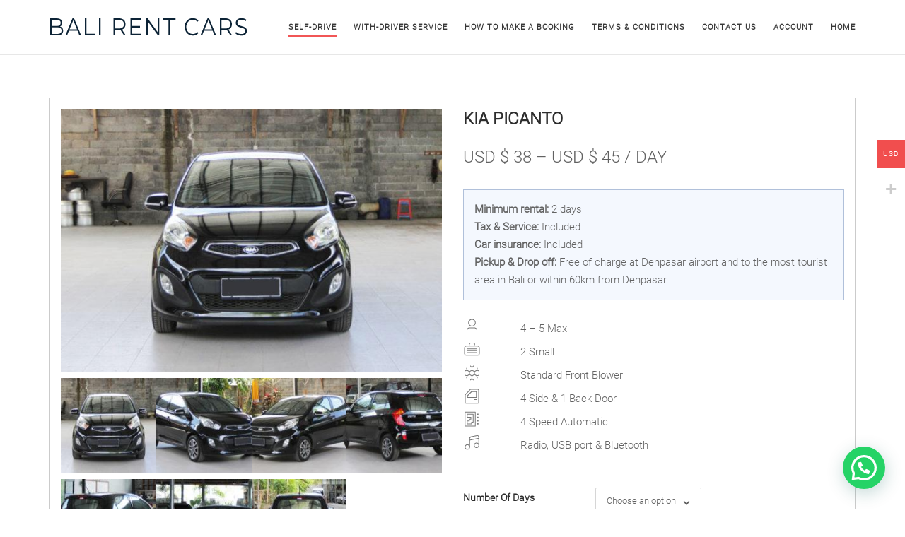

--- FILE ---
content_type: text/html; charset=UTF-8
request_url: https://www.balirentcars.com/fleet/kia-picanto/
body_size: 23796
content:
<!DOCTYPE html>
<html lang="en-US">
<head>
	<script defer src="https://use.fontawesome.com/releases/v5.15.4/js/all.js" integrity="sha384-rOA1PnstxnOBLzCLMcre8ybwbTmemjzdNlILg8O7z1lUkLXozs4DHonlDtnE7fpc" crossorigin="anonymous"></script>
	<meta charset="UTF-8">
	<link rel="profile" href="https://gmpg.org/xfn/11">
    <script type='text/javascript' src='https://platform-api.sharethis.com/js/sharethis.js#property=66f28686d219590019f5eb02&product=sop' async='async'></script>
	<title>KIA Picanto &#8211; Bali Rent Cars</title>
<meta name='robots' content='max-image-preview:large' />
	<style>img:is([sizes="auto" i], [sizes^="auto," i]) { contain-intrinsic-size: 3000px 1500px }</style>
	<link rel='dns-prefetch' href='//fonts.googleapis.com' />
<link rel="alternate" type="application/rss+xml" title="Bali Rent Cars &raquo; Feed" href="https://www.balirentcars.com/feed/" />
<link rel="alternate" type="application/rss+xml" title="Bali Rent Cars &raquo; Comments Feed" href="https://www.balirentcars.com/comments/feed/" />
<script type="text/javascript">
/* <![CDATA[ */
window._wpemojiSettings = {"baseUrl":"https:\/\/s.w.org\/images\/core\/emoji\/16.0.1\/72x72\/","ext":".png","svgUrl":"https:\/\/s.w.org\/images\/core\/emoji\/16.0.1\/svg\/","svgExt":".svg","source":{"concatemoji":"https:\/\/www.balirentcars.com\/wp-includes\/js\/wp-emoji-release.min.js?ver=6.8.3"}};
/*! This file is auto-generated */
!function(s,n){var o,i,e;function c(e){try{var t={supportTests:e,timestamp:(new Date).valueOf()};sessionStorage.setItem(o,JSON.stringify(t))}catch(e){}}function p(e,t,n){e.clearRect(0,0,e.canvas.width,e.canvas.height),e.fillText(t,0,0);var t=new Uint32Array(e.getImageData(0,0,e.canvas.width,e.canvas.height).data),a=(e.clearRect(0,0,e.canvas.width,e.canvas.height),e.fillText(n,0,0),new Uint32Array(e.getImageData(0,0,e.canvas.width,e.canvas.height).data));return t.every(function(e,t){return e===a[t]})}function u(e,t){e.clearRect(0,0,e.canvas.width,e.canvas.height),e.fillText(t,0,0);for(var n=e.getImageData(16,16,1,1),a=0;a<n.data.length;a++)if(0!==n.data[a])return!1;return!0}function f(e,t,n,a){switch(t){case"flag":return n(e,"\ud83c\udff3\ufe0f\u200d\u26a7\ufe0f","\ud83c\udff3\ufe0f\u200b\u26a7\ufe0f")?!1:!n(e,"\ud83c\udde8\ud83c\uddf6","\ud83c\udde8\u200b\ud83c\uddf6")&&!n(e,"\ud83c\udff4\udb40\udc67\udb40\udc62\udb40\udc65\udb40\udc6e\udb40\udc67\udb40\udc7f","\ud83c\udff4\u200b\udb40\udc67\u200b\udb40\udc62\u200b\udb40\udc65\u200b\udb40\udc6e\u200b\udb40\udc67\u200b\udb40\udc7f");case"emoji":return!a(e,"\ud83e\udedf")}return!1}function g(e,t,n,a){var r="undefined"!=typeof WorkerGlobalScope&&self instanceof WorkerGlobalScope?new OffscreenCanvas(300,150):s.createElement("canvas"),o=r.getContext("2d",{willReadFrequently:!0}),i=(o.textBaseline="top",o.font="600 32px Arial",{});return e.forEach(function(e){i[e]=t(o,e,n,a)}),i}function t(e){var t=s.createElement("script");t.src=e,t.defer=!0,s.head.appendChild(t)}"undefined"!=typeof Promise&&(o="wpEmojiSettingsSupports",i=["flag","emoji"],n.supports={everything:!0,everythingExceptFlag:!0},e=new Promise(function(e){s.addEventListener("DOMContentLoaded",e,{once:!0})}),new Promise(function(t){var n=function(){try{var e=JSON.parse(sessionStorage.getItem(o));if("object"==typeof e&&"number"==typeof e.timestamp&&(new Date).valueOf()<e.timestamp+604800&&"object"==typeof e.supportTests)return e.supportTests}catch(e){}return null}();if(!n){if("undefined"!=typeof Worker&&"undefined"!=typeof OffscreenCanvas&&"undefined"!=typeof URL&&URL.createObjectURL&&"undefined"!=typeof Blob)try{var e="postMessage("+g.toString()+"("+[JSON.stringify(i),f.toString(),p.toString(),u.toString()].join(",")+"));",a=new Blob([e],{type:"text/javascript"}),r=new Worker(URL.createObjectURL(a),{name:"wpTestEmojiSupports"});return void(r.onmessage=function(e){c(n=e.data),r.terminate(),t(n)})}catch(e){}c(n=g(i,f,p,u))}t(n)}).then(function(e){for(var t in e)n.supports[t]=e[t],n.supports.everything=n.supports.everything&&n.supports[t],"flag"!==t&&(n.supports.everythingExceptFlag=n.supports.everythingExceptFlag&&n.supports[t]);n.supports.everythingExceptFlag=n.supports.everythingExceptFlag&&!n.supports.flag,n.DOMReady=!1,n.readyCallback=function(){n.DOMReady=!0}}).then(function(){return e}).then(function(){var e;n.supports.everything||(n.readyCallback(),(e=n.source||{}).concatemoji?t(e.concatemoji):e.wpemoji&&e.twemoji&&(t(e.twemoji),t(e.wpemoji)))}))}((window,document),window._wpemojiSettings);
/* ]]> */
</script>
<link rel='stylesheet' id='woocommerce-multi-currency-css' href='https://www.balirentcars.com/wp-content/plugins/woocommerce-multi-currency/css/woocommerce-multi-currency.min.css?ver=2.3.6' type='text/css' media='all' />
<style id='woocommerce-multi-currency-inline-css' type='text/css'>
.woocommerce-multi-currency .wmc-list-currencies .wmc-currency.wmc-active {background: #f14e4e !important;}.woocommerce-multi-currency .wmc-list-currencies .wmc-currency:hover {background: #f78080 !important;}.woocommerce-multi-currency .wmc-list-currencies .wmc-currency,.woocommerce-multi-currency .wmc-title, .woocommerce-multi-currency.wmc-price-switcher a {background: #1d74c5 !important;}.woocommerce-multi-currency .wmc-title, .woocommerce-multi-currency .wmc-list-currencies .wmc-currency span,.woocommerce-multi-currency .wmc-list-currencies .wmc-currency a,.woocommerce-multi-currency.wmc-price-switcher a {color: #ffffff !important;}.woocommerce-multi-currency.wmc-sidebar .wmc-list-currencies .wmc-sidebar-open{background-color:#99999900;color:#cccccc;}.woocommerce-multi-currency.wmc-shortcode .wmc-currency{background-color:#ffffff;color:#212121}.woocommerce-multi-currency.wmc-shortcode .wmc-currency.wmc-active,.woocommerce-multi-currency.wmc-shortcode .wmc-current-currency{background-color:#ffffff;color:#212121}.woocommerce-multi-currency.wmc-shortcode.vertical-currency-symbols-circle:not(.wmc-currency-trigger-click) .wmc-currency-wrapper:hover .wmc-sub-currency,.woocommerce-multi-currency.wmc-shortcode.vertical-currency-symbols-circle.wmc-currency-trigger-click .wmc-sub-currency{animation: height_slide 400ms;}@keyframes height_slide {0% {height: 0;} 100% {height: 400%;} }
</style>
<style id='wp-emoji-styles-inline-css' type='text/css'>

	img.wp-smiley, img.emoji {
		display: inline !important;
		border: none !important;
		box-shadow: none !important;
		height: 1em !important;
		width: 1em !important;
		margin: 0 0.07em !important;
		vertical-align: -0.1em !important;
		background: none !important;
		padding: 0 !important;
	}
</style>
<link rel='stylesheet' id='wp-block-library-css' href='https://www.balirentcars.com/wp-includes/css/dist/block-library/style.min.css?ver=6.8.3' type='text/css' media='all' />
<style id='classic-theme-styles-inline-css' type='text/css'>
/*! This file is auto-generated */
.wp-block-button__link{color:#fff;background-color:#32373c;border-radius:9999px;box-shadow:none;text-decoration:none;padding:calc(.667em + 2px) calc(1.333em + 2px);font-size:1.125em}.wp-block-file__button{background:#32373c;color:#fff;text-decoration:none}
</style>
<style id='joinchat-button-style-inline-css' type='text/css'>
.wp-block-joinchat-button{border:none!important;text-align:center}.wp-block-joinchat-button figure{display:table;margin:0 auto;padding:0}.wp-block-joinchat-button figcaption{font:normal normal 400 .6em/2em var(--wp--preset--font-family--system-font,sans-serif);margin:0;padding:0}.wp-block-joinchat-button .joinchat-button__qr{background-color:#fff;border:6px solid #25d366;border-radius:30px;box-sizing:content-box;display:block;height:200px;margin:auto;overflow:hidden;padding:10px;width:200px}.wp-block-joinchat-button .joinchat-button__qr canvas,.wp-block-joinchat-button .joinchat-button__qr img{display:block;margin:auto}.wp-block-joinchat-button .joinchat-button__link{align-items:center;background-color:#25d366;border:6px solid #25d366;border-radius:30px;display:inline-flex;flex-flow:row nowrap;justify-content:center;line-height:1.25em;margin:0 auto;text-decoration:none}.wp-block-joinchat-button .joinchat-button__link:before{background:transparent var(--joinchat-ico) no-repeat center;background-size:100%;content:"";display:block;height:1.5em;margin:-.75em .75em -.75em 0;width:1.5em}.wp-block-joinchat-button figure+.joinchat-button__link{margin-top:10px}@media (orientation:landscape)and (min-height:481px),(orientation:portrait)and (min-width:481px){.wp-block-joinchat-button.joinchat-button--qr-only figure+.joinchat-button__link{display:none}}@media (max-width:480px),(orientation:landscape)and (max-height:480px){.wp-block-joinchat-button figure{display:none}}

</style>
<style id='global-styles-inline-css' type='text/css'>
:root{--wp--preset--aspect-ratio--square: 1;--wp--preset--aspect-ratio--4-3: 4/3;--wp--preset--aspect-ratio--3-4: 3/4;--wp--preset--aspect-ratio--3-2: 3/2;--wp--preset--aspect-ratio--2-3: 2/3;--wp--preset--aspect-ratio--16-9: 16/9;--wp--preset--aspect-ratio--9-16: 9/16;--wp--preset--color--black: #000000;--wp--preset--color--cyan-bluish-gray: #abb8c3;--wp--preset--color--white: #ffffff;--wp--preset--color--pale-pink: #f78da7;--wp--preset--color--vivid-red: #cf2e2e;--wp--preset--color--luminous-vivid-orange: #ff6900;--wp--preset--color--luminous-vivid-amber: #fcb900;--wp--preset--color--light-green-cyan: #7bdcb5;--wp--preset--color--vivid-green-cyan: #00d084;--wp--preset--color--pale-cyan-blue: #8ed1fc;--wp--preset--color--vivid-cyan-blue: #0693e3;--wp--preset--color--vivid-purple: #9b51e0;--wp--preset--gradient--vivid-cyan-blue-to-vivid-purple: linear-gradient(135deg,rgba(6,147,227,1) 0%,rgb(155,81,224) 100%);--wp--preset--gradient--light-green-cyan-to-vivid-green-cyan: linear-gradient(135deg,rgb(122,220,180) 0%,rgb(0,208,130) 100%);--wp--preset--gradient--luminous-vivid-amber-to-luminous-vivid-orange: linear-gradient(135deg,rgba(252,185,0,1) 0%,rgba(255,105,0,1) 100%);--wp--preset--gradient--luminous-vivid-orange-to-vivid-red: linear-gradient(135deg,rgba(255,105,0,1) 0%,rgb(207,46,46) 100%);--wp--preset--gradient--very-light-gray-to-cyan-bluish-gray: linear-gradient(135deg,rgb(238,238,238) 0%,rgb(169,184,195) 100%);--wp--preset--gradient--cool-to-warm-spectrum: linear-gradient(135deg,rgb(74,234,220) 0%,rgb(151,120,209) 20%,rgb(207,42,186) 40%,rgb(238,44,130) 60%,rgb(251,105,98) 80%,rgb(254,248,76) 100%);--wp--preset--gradient--blush-light-purple: linear-gradient(135deg,rgb(255,206,236) 0%,rgb(152,150,240) 100%);--wp--preset--gradient--blush-bordeaux: linear-gradient(135deg,rgb(254,205,165) 0%,rgb(254,45,45) 50%,rgb(107,0,62) 100%);--wp--preset--gradient--luminous-dusk: linear-gradient(135deg,rgb(255,203,112) 0%,rgb(199,81,192) 50%,rgb(65,88,208) 100%);--wp--preset--gradient--pale-ocean: linear-gradient(135deg,rgb(255,245,203) 0%,rgb(182,227,212) 50%,rgb(51,167,181) 100%);--wp--preset--gradient--electric-grass: linear-gradient(135deg,rgb(202,248,128) 0%,rgb(113,206,126) 100%);--wp--preset--gradient--midnight: linear-gradient(135deg,rgb(2,3,129) 0%,rgb(40,116,252) 100%);--wp--preset--font-size--small: 13px;--wp--preset--font-size--medium: 20px;--wp--preset--font-size--large: 36px;--wp--preset--font-size--x-large: 42px;--wp--preset--spacing--20: 0.44rem;--wp--preset--spacing--30: 0.67rem;--wp--preset--spacing--40: 1rem;--wp--preset--spacing--50: 1.5rem;--wp--preset--spacing--60: 2.25rem;--wp--preset--spacing--70: 3.38rem;--wp--preset--spacing--80: 5.06rem;--wp--preset--shadow--natural: 6px 6px 9px rgba(0, 0, 0, 0.2);--wp--preset--shadow--deep: 12px 12px 50px rgba(0, 0, 0, 0.4);--wp--preset--shadow--sharp: 6px 6px 0px rgba(0, 0, 0, 0.2);--wp--preset--shadow--outlined: 6px 6px 0px -3px rgba(255, 255, 255, 1), 6px 6px rgba(0, 0, 0, 1);--wp--preset--shadow--crisp: 6px 6px 0px rgba(0, 0, 0, 1);}:where(.is-layout-flex){gap: 0.5em;}:where(.is-layout-grid){gap: 0.5em;}body .is-layout-flex{display: flex;}.is-layout-flex{flex-wrap: wrap;align-items: center;}.is-layout-flex > :is(*, div){margin: 0;}body .is-layout-grid{display: grid;}.is-layout-grid > :is(*, div){margin: 0;}:where(.wp-block-columns.is-layout-flex){gap: 2em;}:where(.wp-block-columns.is-layout-grid){gap: 2em;}:where(.wp-block-post-template.is-layout-flex){gap: 1.25em;}:where(.wp-block-post-template.is-layout-grid){gap: 1.25em;}.has-black-color{color: var(--wp--preset--color--black) !important;}.has-cyan-bluish-gray-color{color: var(--wp--preset--color--cyan-bluish-gray) !important;}.has-white-color{color: var(--wp--preset--color--white) !important;}.has-pale-pink-color{color: var(--wp--preset--color--pale-pink) !important;}.has-vivid-red-color{color: var(--wp--preset--color--vivid-red) !important;}.has-luminous-vivid-orange-color{color: var(--wp--preset--color--luminous-vivid-orange) !important;}.has-luminous-vivid-amber-color{color: var(--wp--preset--color--luminous-vivid-amber) !important;}.has-light-green-cyan-color{color: var(--wp--preset--color--light-green-cyan) !important;}.has-vivid-green-cyan-color{color: var(--wp--preset--color--vivid-green-cyan) !important;}.has-pale-cyan-blue-color{color: var(--wp--preset--color--pale-cyan-blue) !important;}.has-vivid-cyan-blue-color{color: var(--wp--preset--color--vivid-cyan-blue) !important;}.has-vivid-purple-color{color: var(--wp--preset--color--vivid-purple) !important;}.has-black-background-color{background-color: var(--wp--preset--color--black) !important;}.has-cyan-bluish-gray-background-color{background-color: var(--wp--preset--color--cyan-bluish-gray) !important;}.has-white-background-color{background-color: var(--wp--preset--color--white) !important;}.has-pale-pink-background-color{background-color: var(--wp--preset--color--pale-pink) !important;}.has-vivid-red-background-color{background-color: var(--wp--preset--color--vivid-red) !important;}.has-luminous-vivid-orange-background-color{background-color: var(--wp--preset--color--luminous-vivid-orange) !important;}.has-luminous-vivid-amber-background-color{background-color: var(--wp--preset--color--luminous-vivid-amber) !important;}.has-light-green-cyan-background-color{background-color: var(--wp--preset--color--light-green-cyan) !important;}.has-vivid-green-cyan-background-color{background-color: var(--wp--preset--color--vivid-green-cyan) !important;}.has-pale-cyan-blue-background-color{background-color: var(--wp--preset--color--pale-cyan-blue) !important;}.has-vivid-cyan-blue-background-color{background-color: var(--wp--preset--color--vivid-cyan-blue) !important;}.has-vivid-purple-background-color{background-color: var(--wp--preset--color--vivid-purple) !important;}.has-black-border-color{border-color: var(--wp--preset--color--black) !important;}.has-cyan-bluish-gray-border-color{border-color: var(--wp--preset--color--cyan-bluish-gray) !important;}.has-white-border-color{border-color: var(--wp--preset--color--white) !important;}.has-pale-pink-border-color{border-color: var(--wp--preset--color--pale-pink) !important;}.has-vivid-red-border-color{border-color: var(--wp--preset--color--vivid-red) !important;}.has-luminous-vivid-orange-border-color{border-color: var(--wp--preset--color--luminous-vivid-orange) !important;}.has-luminous-vivid-amber-border-color{border-color: var(--wp--preset--color--luminous-vivid-amber) !important;}.has-light-green-cyan-border-color{border-color: var(--wp--preset--color--light-green-cyan) !important;}.has-vivid-green-cyan-border-color{border-color: var(--wp--preset--color--vivid-green-cyan) !important;}.has-pale-cyan-blue-border-color{border-color: var(--wp--preset--color--pale-cyan-blue) !important;}.has-vivid-cyan-blue-border-color{border-color: var(--wp--preset--color--vivid-cyan-blue) !important;}.has-vivid-purple-border-color{border-color: var(--wp--preset--color--vivid-purple) !important;}.has-vivid-cyan-blue-to-vivid-purple-gradient-background{background: var(--wp--preset--gradient--vivid-cyan-blue-to-vivid-purple) !important;}.has-light-green-cyan-to-vivid-green-cyan-gradient-background{background: var(--wp--preset--gradient--light-green-cyan-to-vivid-green-cyan) !important;}.has-luminous-vivid-amber-to-luminous-vivid-orange-gradient-background{background: var(--wp--preset--gradient--luminous-vivid-amber-to-luminous-vivid-orange) !important;}.has-luminous-vivid-orange-to-vivid-red-gradient-background{background: var(--wp--preset--gradient--luminous-vivid-orange-to-vivid-red) !important;}.has-very-light-gray-to-cyan-bluish-gray-gradient-background{background: var(--wp--preset--gradient--very-light-gray-to-cyan-bluish-gray) !important;}.has-cool-to-warm-spectrum-gradient-background{background: var(--wp--preset--gradient--cool-to-warm-spectrum) !important;}.has-blush-light-purple-gradient-background{background: var(--wp--preset--gradient--blush-light-purple) !important;}.has-blush-bordeaux-gradient-background{background: var(--wp--preset--gradient--blush-bordeaux) !important;}.has-luminous-dusk-gradient-background{background: var(--wp--preset--gradient--luminous-dusk) !important;}.has-pale-ocean-gradient-background{background: var(--wp--preset--gradient--pale-ocean) !important;}.has-electric-grass-gradient-background{background: var(--wp--preset--gradient--electric-grass) !important;}.has-midnight-gradient-background{background: var(--wp--preset--gradient--midnight) !important;}.has-small-font-size{font-size: var(--wp--preset--font-size--small) !important;}.has-medium-font-size{font-size: var(--wp--preset--font-size--medium) !important;}.has-large-font-size{font-size: var(--wp--preset--font-size--large) !important;}.has-x-large-font-size{font-size: var(--wp--preset--font-size--x-large) !important;}
:where(.wp-block-post-template.is-layout-flex){gap: 1.25em;}:where(.wp-block-post-template.is-layout-grid){gap: 1.25em;}
:where(.wp-block-columns.is-layout-flex){gap: 2em;}:where(.wp-block-columns.is-layout-grid){gap: 2em;}
:root :where(.wp-block-pullquote){font-size: 1.5em;line-height: 1.6;}
</style>
<link rel='stylesheet' id='edsanimate-animo-css-css' href='https://www.balirentcars.com/wp-content/plugins/animate-it/assets/css/animate-animo.css?ver=6.8.3' type='text/css' media='all' />
<link rel='stylesheet' id='rex-variation-swatches-for-woocommerce-css' href='https://www.balirentcars.com/wp-content/plugins/change-woocommerce-add-to-cart-button-text/public/css/variation-swatches-for-woocommerce-public.css?ver=1.0.0' type='text/css' media='all' />
<link rel='stylesheet' id='contact-form-7-css' href='https://www.balirentcars.com/wp-content/plugins/contact-form-7/includes/css/styles.css?ver=6.1.2' type='text/css' media='all' />
<link rel='stylesheet' id='gmdpcf-jquery-ui-css' href='https://www.balirentcars.com/wp-content/plugins/date-picker-for-contact-form-7//assents/jquery-ui-themes/themes/ui-lightness/jquery-ui.css?ver=1.0.0' type='text/css' media='all' />
<link rel='stylesheet' id='gmdpcf-jquery-ui-theme-css' href='https://www.balirentcars.com/wp-content/plugins/date-picker-for-contact-form-7//assents/jquery-ui-themes/themes/ui-lightness/theme.css?ver=1.0.0' type='text/css' media='all' />
<link rel='stylesheet' id='gmdpcf-stylee-css' href='https://www.balirentcars.com/wp-content/plugins/date-picker-for-contact-form-7//assents/css/style.css?ver=1.0.0' type='text/css' media='all' />
<link rel='stylesheet' id='awcdp-frontend-css' href='https://www.balirentcars.com/wp-content/plugins/deposits-partial-payments-for-woocommerce-pro/assets/css/frontend.css?ver=3.1.14' type='text/css' media='all' />
<link rel='stylesheet' id='sp-ea-fontello-icons-css' href='https://www.balirentcars.com/wp-content/plugins/easy-accordion-free/admin/css/fontello.min.css?ver=3.0.5' type='text/css' media='all' />
<link rel='stylesheet' id='sp-ea-style-css' href='https://www.balirentcars.com/wp-content/plugins/easy-accordion-free/public/assets/css/ea-style.css?ver=3.0.5' type='text/css' media='all' />
<style id='sp-ea-style-inline-css' type='text/css'>
#sp-ea-1783 .spcollapsing { height: 0; overflow: hidden; transition-property: height;transition-duration: 300ms;}#sp-ea-1783.sp-easy-accordion>.sp-ea-single {margin-bottom: 10px; border: 0px solid #e2e2e2; }#sp-ea-1783.sp-easy-accordion>.sp-ea-single>.ea-header a {color: #ffffff;}#sp-ea-1783.sp-easy-accordion>.sp-ea-single>.sp-collapse>.ea-body {background: #fff; color: #444;}#sp-ea-1783.sp-easy-accordion>.sp-ea-single {background: #1d6adc;}#sp-ea-1783.sp-easy-accordion>.sp-ea-single>.ea-header a .ea-expand-icon { float: right; color: #ffffff;font-size: 16px;}#sp-ea-1783.sp-easy-accordion>.sp-ea-single>.ea-header a .ea-expand-icon {margin-right: 0;}
</style>
<link rel='stylesheet' id='uaf_client_css-css' href='https://www.balirentcars.com/wp-content/uploads/useanyfont/uaf.css?ver=1761187911' type='text/css' media='all' />
<link rel='stylesheet' id='photoswipe-css' href='https://www.balirentcars.com/wp-content/plugins/woocommerce/assets/css/photoswipe/photoswipe.min.css?ver=10.3.0' type='text/css' media='all' />
<link rel='stylesheet' id='photoswipe-default-skin-css' href='https://www.balirentcars.com/wp-content/plugins/woocommerce/assets/css/photoswipe/default-skin/default-skin.min.css?ver=10.3.0' type='text/css' media='all' />
<style id='woocommerce-inline-inline-css' type='text/css'>
.woocommerce form .form-row .required { visibility: visible; }
</style>
<link rel='stylesheet' id='wpcf7-redirect-script-frontend-css' href='https://www.balirentcars.com/wp-content/plugins/wpcf7-redirect/build/assets/frontend-script.css?ver=2c532d7e2be36f6af233' type='text/css' media='all' />
<link rel='stylesheet' id='wt-woocommerce-related-products-css' href='https://www.balirentcars.com/wp-content/plugins/wt-woocommerce-related-products/public/css/custom-related-products-public.css?ver=1.7.4' type='text/css' media='all' />
<link rel='stylesheet' id='carousel-css-css' href='https://www.balirentcars.com/wp-content/plugins/wt-woocommerce-related-products/public/css/owl.carousel.min.css?ver=1.7.4' type='text/css' media='all' />
<link rel='stylesheet' id='carousel-theme-css-css' href='https://www.balirentcars.com/wp-content/plugins/wt-woocommerce-related-products/public/css/owl.theme.default.min.css?ver=1.7.4' type='text/css' media='all' />
<link rel='stylesheet' id='wpb-wiz-fancybox-css-css' href='https://www.balirentcars.com/wp-content/plugins/woocommerce-image-zoom/assets/css/jquery.fancybox.min.css?ver=3.0' type='text/css' media='all' />
<link rel='stylesheet' id='wpb-wiz-main-css-css' href='https://www.balirentcars.com/wp-content/plugins/woocommerce-image-zoom/assets/css/main.css?ver=1.0' type='text/css' media='all' />
<link rel='stylesheet' id='brands-styles-css' href='https://www.balirentcars.com/wp-content/plugins/woocommerce/assets/css/brands.css?ver=10.3.0' type='text/css' media='all' />
<link rel='stylesheet' id='siteorigin-corp-style-css' href='https://www.balirentcars.com/wp-content/themes/siteorigin-corp/style.min.css?ver=1.19.10' type='text/css' media='all' />
<link rel='stylesheet' id='siteorigin-corp-icons-css' href='https://www.balirentcars.com/wp-content/themes/siteorigin-corp/css/siteorigin-corp-icons.min.css?ver=.min' type='text/css' media='all' />
<link rel='stylesheet' id='siteorigin-corp-woocommerce-style-css' href='https://www.balirentcars.com/wp-content/themes/siteorigin-corp/woocommerce.min.css?ver=1.19.10' type='text/css' media='all' />
<link rel='stylesheet' id='siteorigin-google-web-fonts-css' href='https://fonts.googleapis.com/css?family=Montserrat%3A600%2C500%2C700%7COpen+Sans%3A400%2C300%2C500%2C600&#038;subset&#038;display=block&#038;ver=6.8.3' type='text/css' media='all' />
<link rel='stylesheet' id='picker-css' href='https://www.balirentcars.com/wp-content/plugins/woocommerce-easy-booking-system/assets/css/default.min.css?ver=6.8.3' type='text/css' media='all' />
<script type="text/template" id="tmpl-variation-template">
	<div class="woocommerce-variation-description">{{{ data.variation.variation_description }}}</div>
	<div class="woocommerce-variation-price">{{{ data.variation.price_html }}}</div>
	<div class="woocommerce-variation-availability">{{{ data.variation.availability_html }}}</div>
</script>
<script type="text/template" id="tmpl-unavailable-variation-template">
	<p role="alert">Sorry, this product is unavailable. Please choose a different combination.</p>
</script>
<script type="text/javascript" src="https://www.balirentcars.com/wp-includes/js/jquery/jquery.min.js?ver=3.7.1" id="jquery-core-js"></script>
<script type="text/javascript" src="https://www.balirentcars.com/wp-includes/js/jquery/jquery-migrate.min.js?ver=3.4.1" id="jquery-migrate-js"></script>
<script type="text/javascript" id="woocommerce-multi-currency-js-extra">
/* <![CDATA[ */
var wooMultiCurrencyParams = {"enableCacheCompatible":"0","ajaxUrl":"https:\/\/www.balirentcars.com\/wp-admin\/admin-ajax.php","switchByJS":"1","extra_params":[],"current_currency":"USD","currencyByPaymentImmediately":"","click_to_expand_currencies_bar":"","filter_price_meta_query":"","filter_price_tax_query":"","filter_price_search_query":""};
/* ]]> */
</script>
<script type="text/javascript" src="https://www.balirentcars.com/wp-content/plugins/woocommerce-multi-currency/js/woocommerce-multi-currency.min.js?ver=2.3.6" id="woocommerce-multi-currency-js"></script>
<script type="text/javascript" src="https://www.balirentcars.com/wp-content/plugins/change-woocommerce-add-to-cart-button-text/public/js/rex-variation-swatches-for-woocommerce-public.js?ver=1.0.0" id="rex-variation-swatches-for-woocommerce-js"></script>
<script type="text/javascript" src="https://www.balirentcars.com/wp-content/plugins/change-woocommerce-add-to-cart-button-text/public/js/frontface.js?ver=6.8.3" id="rexvs-frontend-js"></script>
<script type="text/javascript" src="https://www.balirentcars.com/wp-content/plugins/woocommerce/assets/js/jquery-blockui/jquery.blockUI.min.js?ver=2.7.0-wc.10.3.0" id="wc-jquery-blockui-js" data-wp-strategy="defer"></script>
<script type="text/javascript" id="wc-add-to-cart-js-extra">
/* <![CDATA[ */
var wc_add_to_cart_params = {"ajax_url":"\/wp-admin\/admin-ajax.php","wc_ajax_url":"\/?wc-ajax=%%endpoint%%","i18n_view_cart":"View cart","cart_url":"https:\/\/www.balirentcars.com\/my-car-rental\/","is_cart":"","cart_redirect_after_add":"no"};
/* ]]> */
</script>
<script type="text/javascript" src="https://www.balirentcars.com/wp-content/plugins/woocommerce/assets/js/frontend/add-to-cart.min.js?ver=10.3.0" id="wc-add-to-cart-js" defer="defer" data-wp-strategy="defer"></script>
<script type="text/javascript" src="https://www.balirentcars.com/wp-content/plugins/woocommerce/assets/js/photoswipe/photoswipe.min.js?ver=4.1.1-wc.10.3.0" id="wc-photoswipe-js" defer="defer" data-wp-strategy="defer"></script>
<script type="text/javascript" src="https://www.balirentcars.com/wp-content/plugins/woocommerce/assets/js/photoswipe/photoswipe-ui-default.min.js?ver=4.1.1-wc.10.3.0" id="wc-photoswipe-ui-default-js" defer="defer" data-wp-strategy="defer"></script>
<script type="text/javascript" id="wc-single-product-js-extra">
/* <![CDATA[ */
var wc_single_product_params = {"i18n_required_rating_text":"Please select a rating","i18n_rating_options":["1 of 5 stars","2 of 5 stars","3 of 5 stars","4 of 5 stars","5 of 5 stars"],"i18n_product_gallery_trigger_text":"View full-screen image gallery","review_rating_required":"yes","flexslider":{"rtl":false,"animation":"slide","smoothHeight":true,"directionNav":false,"controlNav":"thumbnails","slideshow":false,"animationSpeed":500,"animationLoop":false,"allowOneSlide":false},"zoom_enabled":"","zoom_options":[],"photoswipe_enabled":"1","photoswipe_options":{"shareEl":false,"closeOnScroll":false,"history":false,"hideAnimationDuration":0,"showAnimationDuration":0},"flexslider_enabled":""};
/* ]]> */
</script>
<script type="text/javascript" src="https://www.balirentcars.com/wp-content/plugins/woocommerce/assets/js/frontend/single-product.min.js?ver=10.3.0" id="wc-single-product-js" defer="defer" data-wp-strategy="defer"></script>
<script type="text/javascript" src="https://www.balirentcars.com/wp-content/plugins/woocommerce/assets/js/js-cookie/js.cookie.min.js?ver=2.1.4-wc.10.3.0" id="wc-js-cookie-js" defer="defer" data-wp-strategy="defer"></script>
<script type="text/javascript" id="woocommerce-js-extra">
/* <![CDATA[ */
var woocommerce_params = {"ajax_url":"\/wp-admin\/admin-ajax.php","wc_ajax_url":"\/?wc-ajax=%%endpoint%%","i18n_password_show":"Show password","i18n_password_hide":"Hide password"};
/* ]]> */
</script>
<script type="text/javascript" src="https://www.balirentcars.com/wp-content/plugins/woocommerce/assets/js/frontend/woocommerce.min.js?ver=10.3.0" id="woocommerce-js" defer="defer" data-wp-strategy="defer"></script>
<script type="text/javascript" src="https://www.balirentcars.com/wp-content/plugins/wt-woocommerce-related-products/public/js/custom-related-products-public.js?ver=1.7.4" id="wt-woocommerce-related-products-js"></script>
<script type="text/javascript" src="https://www.balirentcars.com/wp-content/plugins/wt-woocommerce-related-products/public/js/wt_owl_carousel.js?ver=1.7.4" id="wt-owl-js-js"></script>
<script type="text/javascript" src="https://www.balirentcars.com/wp-includes/js/underscore.min.js?ver=1.13.7" id="underscore-js"></script>
<script type="text/javascript" id="wp-util-js-extra">
/* <![CDATA[ */
var _wpUtilSettings = {"ajax":{"url":"\/wp-admin\/admin-ajax.php"}};
/* ]]> */
</script>
<script type="text/javascript" src="https://www.balirentcars.com/wp-includes/js/wp-util.min.js?ver=6.8.3" id="wp-util-js"></script>
<script type="text/javascript" src="https://www.balirentcars.com/wp-content/plugins/woocommerce/assets/js/accounting/accounting.min.js?ver=0.4.2" id="accounting-js"></script>
<script type="text/javascript" id="woocommerce-multi-currency-switcher-js-extra">
/* <![CDATA[ */
var _woocommerce_multi_currency_params = {"use_session":"0","do_not_reload_page":"","ajax_url":"https:\/\/www.balirentcars.com\/wp-admin\/admin-ajax.php","posts_submit":"0","switch_by_js":"1","switch_container":"0"};
/* ]]> */
</script>
<script type="text/javascript" src="https://www.balirentcars.com/wp-content/plugins/woocommerce-multi-currency/js/woocommerce-multi-currency-switcher.min.js?ver=2.3.6" id="woocommerce-multi-currency-switcher-js"></script>
<link rel="https://api.w.org/" href="https://www.balirentcars.com/wp-json/" /><link rel="alternate" title="JSON" type="application/json" href="https://www.balirentcars.com/wp-json/wp/v2/product/165" /><link rel="EditURI" type="application/rsd+xml" title="RSD" href="https://www.balirentcars.com/xmlrpc.php?rsd" />
<meta name="generator" content="WordPress 6.8.3" />
<meta name="generator" content="WooCommerce 10.3.0" />
<link rel="canonical" href="https://www.balirentcars.com/fleet/kia-picanto/" />
<link rel='shortlink' href='https://www.balirentcars.com/?p=165' />
<link rel="alternate" title="oEmbed (JSON)" type="application/json+oembed" href="https://www.balirentcars.com/wp-json/oembed/1.0/embed?url=https%3A%2F%2Fwww.balirentcars.com%2Ffleet%2Fkia-picanto%2F" />
<link rel="alternate" title="oEmbed (XML)" type="text/xml+oembed" href="https://www.balirentcars.com/wp-json/oembed/1.0/embed?url=https%3A%2F%2Fwww.balirentcars.com%2Ffleet%2Fkia-picanto%2F&#038;format=xml" />
	<meta name="viewport" content="width=device-width, initial-scale=1">
	<noscript><style>.woocommerce-product-gallery{ opacity: 1 !important; }</style></noscript>
	<style type="text/css" id="custom-background-css">
body.custom-background { background-color: #ffffff; }
</style>
					<style type="text/css" id="siteorigin-corp-settings-custom" data-siteorigin-settings="true">
					.site-footer .widget_recent_comments .recentcomments { color: #333333; } .site-footer .widget_recent_comments .recentcomments .comment-author-link { color: #333333; } .site-footer .widget_recent_comments .recentcomments .comment-author-link:before { color: #333333; } .site-footer .widget_recent_comments .recentcomments a { color: #333333; }       .site-footer .widget_tag_cloud a:after { background: #d8dee2; }                                                                 .site-footer { background: #d8dee2; } .site-footer .widgets { padding-top: 65px; } .site-footer .widgets .widget { color: #333333; margin-bottom: 65px; } .site-footer .widgets .widget .wp-block-group__inner-container :is(h1,h2,h3,h4,h5,h6),.site-footer .widgets .widget .widget-title { color: #333333; } .site-footer .widgets .widget a { color: #333333; } .site-footer .widgets .widget a:hover { color: #f14e4e; } .site-footer .bottom-bar { background: #cad1d5; color: #333333; } .site-footer .bottom-bar a { color: #333333; } .site-footer .bottom-bar a:hover { color: #f14e4e; }    @media (max-width: 768px) { #masthead .search-toggle { margin: 0 20px 0 0; } .site-header .shopping-cart { margin: 0 37px 0 0; } #masthead #mobile-menu-button { display: inline-block; } #masthead .main-navigation:not(.mega-menu) ul:not(.shopping-cart) { display: none; } #masthead .main-navigation .search-icon { display: none; } .site-header.centered .site-branding { margin: 0; padding-right: 20px; text-align: left; } .centered.site-header .site-header-inner { flex-direction: row; } .site-header.centered .main-navigation { text-align: left; } } @media (min-width: 769px) { #masthead #mobile-navigation { display: none; } }.tags-links a:after, .widget_tag_cloud a:after { background: #ffffff; }				</style>
				<link rel="icon" href="https://www.balirentcars.com/wp-content/uploads/2016/02/cropped-brc-icon-32x32.png" sizes="32x32" />
<link rel="icon" href="https://www.balirentcars.com/wp-content/uploads/2016/02/cropped-brc-icon-192x192.png" sizes="192x192" />
<link rel="apple-touch-icon" href="https://www.balirentcars.com/wp-content/uploads/2016/02/cropped-brc-icon-180x180.png" />
<meta name="msapplication-TileImage" content="https://www.balirentcars.com/wp-content/uploads/2016/02/cropped-brc-icon-270x270.png" />
</head>

<body class="wp-singular product-template-default single single-product postid-165 custom-background wp-custom-logo wp-theme-siteorigin-corp theme-siteorigin-corp sp-easy-accordion-enabled woocommerce woocommerce-page woocommerce-no-js metaslider-plugin woocommerce-multi-currency-USD css3-animations no-js page-layout-default no-topbar">

<div id="page" class="site">
	<a class="skip-link screen-reader-text" href="#content">Skip to content</a>

			<header id="masthead" class="site-header sticky mobile-menu" data-scale-logo="true" >

		<div class="corp-container">

			<div class="site-header-inner">

				<div class="site-branding">
					<a href="https://www.balirentcars.com/" class="custom-logo-link" rel="home"><img width="281" height="27" src="https://www.balirentcars.com/wp-content/uploads/2023/02/cropped-logo-brc-std1.png" class="custom-logo" alt="Bali Rent Cars" decoding="async" srcset="https://www.balirentcars.com/wp-content/uploads/2023/02/cropped-logo-brc-std1.png 281w, https://www.balirentcars.com/wp-content/uploads/2023/02/cropped-logo-brc-std1-272x27.png 272w,https://www.balirentcars.com/wp-content/uploads/2023/02/logo-brc-rtn1.png 2x" sizes="(max-width: 281px) 100vw, 281px" loading="eager" /></a>									</div><!-- .site-branding -->

				
				<nav id="site-navigation" class="main-navigation link-underline ">

					<div class="menu-main-menu-container"><ul id="primary-menu" class="menu"><li id="menu-item-1496" class="menu-item menu-item-type-custom menu-item-object-custom current-menu-ancestor menu-item-has-children menu-item-1496"><a href="#">Self-Drive</a>
<ul class="sub-menu">
	<li id="menu-item-97" class="menu-item menu-item-type-custom menu-item-object-custom current-menu-ancestor current-menu-parent menu-item-has-children menu-item-97"><a href="https://www.balirentcars.com/our-fleet/compact-city-cars/">Compact City Cars</a>
	<ul class="sub-menu">
		<li id="menu-item-335" class="menu-item menu-item-type-custom menu-item-object-custom menu-item-335"><a href="https://www.balirentcars.com/fleet/suzuki-s-presso-at/">Suzuki S-Presso AT</a></li>
		<li id="menu-item-1506" class="menu-item menu-item-type-post_type menu-item-object-product menu-item-1506"><a href="https://www.balirentcars.com/fleet/mitsubishi-mirage/">Mitsubishi Mirage</a></li>
		<li id="menu-item-1508" class="menu-item menu-item-type-post_type menu-item-object-product menu-item-1508"><a href="https://www.balirentcars.com/fleet/honda-brio-rs/">Honda Brio RS</a></li>
		<li id="menu-item-336" class="menu-item menu-item-type-custom menu-item-object-custom menu-item-336"><a href="https://www.balirentcars.com/fleet/suzuki-splash">Suzuki Splash</a></li>
		<li id="menu-item-337" class="menu-item menu-item-type-custom menu-item-object-custom menu-item-337"><a href="https://www.balirentcars.com/fleet/toyota-agya">Toyota Agya</a></li>
		<li id="menu-item-334" class="menu-item menu-item-type-custom menu-item-object-custom menu-item-334"><a href="https://www.balirentcars.com/fleet/kia-picanto" aria-current="page">KIA Picanto</a></li>
	</ul>
</li>
	<li id="menu-item-331" class="menu-item menu-item-type-custom menu-item-object-custom menu-item-has-children menu-item-331"><a href="https://www.balirentcars.com/our-fleet/medium-family-cars/">Medium Family Cars</a>
	<ul class="sub-menu">
		<li id="menu-item-1504" class="menu-item menu-item-type-post_type menu-item-object-product menu-item-1504"><a href="https://www.balirentcars.com/fleet/toyota-fortuner/">Toyota Fortuner</a></li>
		<li id="menu-item-1502" class="menu-item menu-item-type-post_type menu-item-object-product menu-item-1502"><a href="https://www.balirentcars.com/fleet/chevrolet-captiva/">Chevrolet Captiva</a></li>
		<li id="menu-item-338" class="menu-item menu-item-type-custom menu-item-object-custom menu-item-338"><a href="https://www.balirentcars.com/fleet/toyota-rush">Toyota Rush</a></li>
		<li id="menu-item-1731" class="menu-item menu-item-type-post_type menu-item-object-product menu-item-1731"><a href="https://www.balirentcars.com/fleet/toyota-rush-allnew/">Toyota Rush All New</a></li>
		<li id="menu-item-339" class="menu-item menu-item-type-custom menu-item-object-custom menu-item-339"><a href="https://www.balirentcars.com/fleet/toyota-kijang-innova">Toyota Innova</a></li>
		<li id="menu-item-1500" class="menu-item menu-item-type-post_type menu-item-object-product menu-item-1500"><a href="https://www.balirentcars.com/fleet/toyota-innova-at/">Toyota Innova AT</a></li>
		<li id="menu-item-345" class="menu-item menu-item-type-custom menu-item-object-custom menu-item-345"><a href="https://www.balirentcars.com/fleet/suzuki-apv-arena">Suzuki APV Arena</a></li>
		<li id="menu-item-1498" class="menu-item menu-item-type-post_type menu-item-object-product menu-item-1498"><a href="https://www.balirentcars.com/fleet/suzuki-apv-arena-at/">Suzuki APV Arena AT</a></li>
		<li id="menu-item-340" class="menu-item menu-item-type-custom menu-item-object-custom menu-item-340"><a href="https://www.balirentcars.com/fleet/toyota-avanza">Toyota Avanza</a></li>
		<li id="menu-item-1733" class="menu-item menu-item-type-post_type menu-item-object-product menu-item-1733"><a href="https://www.balirentcars.com/fleet/toyota-avanza-at/">Toyota Avanza AT</a></li>
		<li id="menu-item-1732" class="menu-item menu-item-type-post_type menu-item-object-product menu-item-1732"><a href="https://www.balirentcars.com/fleet/toyota-avanza-cvt/">Toyota Avanza CVT</a></li>
		<li id="menu-item-341" class="menu-item menu-item-type-custom menu-item-object-custom menu-item-341"><a href="https://www.balirentcars.com/fleet/daihatsu-xenia">Daihatsu Xenia</a></li>
	</ul>
</li>
	<li id="menu-item-332" class="menu-item menu-item-type-custom menu-item-object-custom menu-item-has-children menu-item-332"><a href="https://www.balirentcars.com/our-fleet/jeeps/">Exploring Jeeps</a>
	<ul class="sub-menu">
		<li id="menu-item-342" class="menu-item menu-item-type-custom menu-item-object-custom menu-item-342"><a href="https://www.balirentcars.com/fleet/daihatsu-feroza">Daihatsu Feroza</a></li>
		<li id="menu-item-343" class="menu-item menu-item-type-custom menu-item-object-custom menu-item-343"><a href="https://www.balirentcars.com/fleet/suzuki-jimny-katana">Suzuki Jimny Katana</a></li>
	</ul>
</li>
	<li id="menu-item-519" class="menu-item menu-item-type-custom menu-item-object-custom current-menu-ancestor current-menu-parent menu-item-has-children menu-item-519"><a href="https://www.balirentcars.com/our-fleet/automatic-transmission-cars/">Automatic Transmission Cars</a>
	<ul class="sub-menu">
		<li id="menu-item-1503" class="menu-item menu-item-type-post_type menu-item-object-product menu-item-1503"><a href="https://www.balirentcars.com/fleet/toyota-fortuner/">Toyota Fortuner</a></li>
		<li id="menu-item-1501" class="menu-item menu-item-type-post_type menu-item-object-product menu-item-1501"><a href="https://www.balirentcars.com/fleet/chevrolet-captiva/">Chevrolet Captiva</a></li>
		<li id="menu-item-1499" class="menu-item menu-item-type-post_type menu-item-object-product menu-item-1499"><a href="https://www.balirentcars.com/fleet/toyota-innova-at/">Toyota Innova AT</a></li>
		<li id="menu-item-520" class="menu-item menu-item-type-custom menu-item-object-custom menu-item-520"><a href="https://www.balirentcars.com/fleet/toyota-rush/">Toyota Rush</a></li>
		<li id="menu-item-1734" class="menu-item menu-item-type-post_type menu-item-object-product menu-item-1734"><a href="https://www.balirentcars.com/fleet/toyota-rush-allnew/">Toyota Rush All New</a></li>
		<li id="menu-item-1736" class="menu-item menu-item-type-post_type menu-item-object-product menu-item-1736"><a href="https://www.balirentcars.com/fleet/toyota-avanza-at/">Toyota Avanza AT</a></li>
		<li id="menu-item-1735" class="menu-item menu-item-type-post_type menu-item-object-product menu-item-1735"><a href="https://www.balirentcars.com/fleet/toyota-avanza-cvt/">Toyota Avanza CVT</a></li>
		<li id="menu-item-1497" class="menu-item menu-item-type-post_type menu-item-object-product menu-item-1497"><a href="https://www.balirentcars.com/fleet/suzuki-apv-arena-at/">Suzuki APV Arena AT</a></li>
		<li id="menu-item-1570" class="menu-item menu-item-type-post_type menu-item-object-product menu-item-1570"><a href="https://www.balirentcars.com/fleet/suzuki-s-presso-at/">Suzuki S-Presso AT</a></li>
		<li id="menu-item-1507" class="menu-item menu-item-type-post_type menu-item-object-product menu-item-1507"><a href="https://www.balirentcars.com/fleet/honda-brio-rs/">Honda Brio RS</a></li>
		<li id="menu-item-1505" class="menu-item menu-item-type-post_type menu-item-object-product menu-item-1505"><a href="https://www.balirentcars.com/fleet/mitsubishi-mirage/">Mitsubishi Mirage</a></li>
		<li id="menu-item-522" class="menu-item menu-item-type-custom menu-item-object-custom menu-item-522"><a href="https://www.balirentcars.com/fleet/suzuki-splash/">Suzuki Splash</a></li>
		<li id="menu-item-523" class="menu-item menu-item-type-custom menu-item-object-custom menu-item-523"><a href="https://www.balirentcars.com/fleet/kia-picanto/" aria-current="page">KIA Picanto</a></li>
		<li id="menu-item-521" class="menu-item menu-item-type-custom menu-item-object-custom menu-item-521"><a href="https://www.balirentcars.com/fleet/toyota-agya/">Toyota Agya</a></li>
	</ul>
</li>
</ul>
</li>
<li id="menu-item-1903" class="menu-item menu-item-type-custom menu-item-object-custom menu-item-has-children menu-item-1903"><a href="#">With-Driver Service</a>
<ul class="sub-menu">
	<li id="menu-item-1904" class="menu-item menu-item-type-custom menu-item-object-custom menu-item-has-children menu-item-1904"><a href="https://www.balirentcars.com/wd/our-fleet/cars-with-driver-service/">Medium Family Cars</a>
	<ul class="sub-menu">
		<li id="menu-item-1905" class="menu-item menu-item-type-custom menu-item-object-custom menu-item-1905"><a href="https://www.balirentcars.com/wd/fleet/toyota-fortuner/">Toyota Fortuner</a></li>
		<li id="menu-item-1906" class="menu-item menu-item-type-custom menu-item-object-custom menu-item-1906"><a href="https://www.balirentcars.com/wd/fleet/chevrolet-captiva/">Chevrolet Captiva</a></li>
		<li id="menu-item-1907" class="menu-item menu-item-type-custom menu-item-object-custom menu-item-1907"><a href="https://www.balirentcars.com/wd/fleet/toyota-rush/">Toyota Rush</a></li>
		<li id="menu-item-1908" class="menu-item menu-item-type-custom menu-item-object-custom menu-item-1908"><a href="https://www.balirentcars.com/wd/fleet/toyota-rush-allnew/">Toyota Rush All New</a></li>
		<li id="menu-item-1909" class="menu-item menu-item-type-custom menu-item-object-custom menu-item-1909"><a href="https://www.balirentcars.com/wd/fleet/toyota-innova-at/">Toyota Innova AT</a></li>
		<li id="menu-item-1910" class="menu-item menu-item-type-custom menu-item-object-custom menu-item-1910"><a href="https://www.balirentcars.com/wd/fleet/toyota-kijang-innova/">Toyota Innova</a></li>
		<li id="menu-item-1911" class="menu-item menu-item-type-custom menu-item-object-custom menu-item-1911"><a href="https://www.balirentcars.com/wd/fleet/suzuki-apv-arena/">Suzuki APV Arena</a></li>
		<li id="menu-item-1912" class="menu-item menu-item-type-custom menu-item-object-custom menu-item-1912"><a href="https://www.balirentcars.com/wd/fleet/suzuki-apv-arena-at/">Suzuki APV Arena AT</a></li>
		<li id="menu-item-1913" class="menu-item menu-item-type-custom menu-item-object-custom menu-item-1913"><a href="https://www.balirentcars.com/wd/fleet/toyota-avanza/">Toyota Avanza</a></li>
		<li id="menu-item-1914" class="menu-item menu-item-type-custom menu-item-object-custom menu-item-1914"><a href="https://www.balirentcars.com/wd/fleet/toyota-avanza-at/">Toyota Avanza AT</a></li>
		<li id="menu-item-1915" class="menu-item menu-item-type-custom menu-item-object-custom menu-item-1915"><a href="https://www.balirentcars.com/wd/fleet/toyota-avanza-cvt/">Toyota Avanza CVT</a></li>
		<li id="menu-item-1916" class="menu-item menu-item-type-custom menu-item-object-custom menu-item-1916"><a href="https://www.balirentcars.com/wd/fleet/daihatsu-xenia/">Daihatsu Xenia</a></li>
	</ul>
</li>
	<li id="menu-item-333" class="menu-item menu-item-type-custom menu-item-object-custom menu-item-has-children menu-item-333"><a href="https://www.balirentcars.com/wd/our-fleet/mini-buses/">12-20 Seats Mini Buses</a>
	<ul class="sub-menu">
		<li id="menu-item-344" class="menu-item menu-item-type-custom menu-item-object-custom menu-item-344"><a href="https://www.balirentcars.com/wd/fleet/isuzu-elf">Isuzu ELF</a></li>
	</ul>
</li>
</ul>
</li>
<li id="menu-item-139" class="menu-item menu-item-type-post_type menu-item-object-page menu-item-139"><a href="https://www.balirentcars.com/how-to-make-a-booking/">How to Make a Booking</a></li>
<li id="menu-item-136" class="menu-item menu-item-type-post_type menu-item-object-page menu-item-136"><a href="https://www.balirentcars.com/terms-and-conditions/">Terms &#038; Conditions</a></li>
<li id="menu-item-391" class="menu-item menu-item-type-post_type menu-item-object-page menu-item-391"><a href="https://www.balirentcars.com/contact-us/">Contact Us</a></li>
<li id="menu-item-834" class="menu-item menu-item-type-custom menu-item-object-custom menu-item-has-children menu-item-834"><a href="#">Account</a>
<ul class="sub-menu">
	<li id="menu-item-134" class="menu-item menu-item-type-post_type menu-item-object-page menu-item-134"><a href="https://www.balirentcars.com/my-account/">Login/My Account</a></li>
	<li id="menu-item-133" class="menu-item menu-item-type-post_type menu-item-object-page menu-item-133"><a href="https://www.balirentcars.com/my-car-rental/">My Car Rental</a></li>
	<li id="menu-item-1526" class="menu-item menu-item-type-post_type menu-item-object-page menu-item-1526"><a target="_blank" href="https://www.balirentcars.com/currency-converter/">Currency Converter</a></li>
</ul>
</li>
<li id="menu-item-94" class="menu-item menu-item-type-post_type menu-item-object-page menu-item-home menu-item-94"><a href="https://www.balirentcars.com/">Home</a></li>
</ul></div>
					
					
											<a href="#menu" id="mobile-menu-button">
										<svg version="1.1" xmlns="http://www.w3.org/2000/svg" xmlns:xlink="http://www.w3.org/1999/xlink" width="27" height="32" viewBox="0 0 27 32">
				<path d="M27.429 24v2.286q0 0.464-0.339 0.804t-0.804 0.339h-25.143q-0.464 0-0.804-0.339t-0.339-0.804v-2.286q0-0.464 0.339-0.804t0.804-0.339h25.143q0.464 0 0.804 0.339t0.339 0.804zM27.429 14.857v2.286q0 0.464-0.339 0.804t-0.804 0.339h-25.143q-0.464 0-0.804-0.339t-0.339-0.804v-2.286q0-0.464 0.339-0.804t0.804-0.339h25.143q0.464 0 0.804 0.339t0.339 0.804zM27.429 5.714v2.286q0 0.464-0.339 0.804t-0.804 0.339h-25.143q-0.464 0-0.804-0.339t-0.339-0.804v-2.286q0-0.464 0.339-0.804t0.804-0.339h25.143q0.464 0 0.804 0.339t0.339 0.804z"></path>
			</svg>
									<span class="screen-reader-text">Menu</span>
						</a>
					
				</nav><!-- #site-navigation -->

				
			</div><!-- .site-header-inner -->

		</div><!-- .corp-container -->

	</header><!-- #masthead -->

	
	<div id="content" class="site-content">

		<div class="corp-container">

			
	<div id="primary" class="content-area"><main id="main" class="site-main"><nav class="woocommerce-breadcrumb" aria-label="Breadcrumb"><a href="https://www.balirentcars.com">Home</a>&nbsp;&#47;&nbsp;<a href="https://www.balirentcars.com/our-fleet/compact-city-cars/">Compact City Cars</a>&nbsp;&#47;&nbsp;KIA Picanto</nav>
					
			<div class="woocommerce-notices-wrapper"></div><div id="product-165" class="post product type-product post-165 status-publish first instock product_cat-automatic-transmission-cars product_cat-compact-city-cars product_tag-city-cars product_tag-compact-city-car product_tag-kia-picanto has-post-thumbnail shipping-taxable purchasable product-type-variable">

	<div class="woocommerce-product-gallery woocommerce-product-gallery--with-images woocommerce-product-gallery--columns-4 images" data-columns="4" style="opacity: 0; transition: opacity .25s ease-in-out;">
	<figure class="wpb-wiz-woocommerce-product-gallery__wrapper">
		<div data-thumb="https://www.balirentcars.com/wp-content/uploads/2016/02/picanto-pic1-1-150x150.jpg" data-thumb-alt="KIA Picanto" data-thumb-srcset="https://www.balirentcars.com/wp-content/uploads/2016/02/picanto-pic1-1-150x150.jpg 150w, https://www.balirentcars.com/wp-content/uploads/2016/02/picanto-pic1-1-300x300.jpg 300w"  data-thumb-sizes="(max-width: 150px) 100vw, 150px" class="woocommerce-product-gallery__image"><a href="https://www.balirentcars.com/wp-content/uploads/2016/02/picanto-pic1-1.jpg"><img width="600" height="415" src="https://www.balirentcars.com/wp-content/uploads/2016/02/picanto-pic1-1-600x415.jpg" class="wp-post-image" alt="KIA Picanto" data-caption="" data-src="https://www.balirentcars.com/wp-content/uploads/2016/02/picanto-pic1-1.jpg" data-large_image="https://www.balirentcars.com/wp-content/uploads/2016/02/picanto-pic1-1.jpg" data-large_image_width="650" data-large_image_height="450" decoding="async" fetchpriority="high" srcset="https://www.balirentcars.com/wp-content/uploads/2016/02/picanto-pic1-1-600x415.jpg 600w, https://www.balirentcars.com/wp-content/uploads/2016/02/picanto-pic1-1-300x208.jpg 300w, https://www.balirentcars.com/wp-content/uploads/2016/02/picanto-pic1-1.jpg 650w" sizes="(max-width: 600px) 100vw, 600px" /></a></div><div id="wpb_wiz_gallery"><a class="woocommerce-product-gallery__image" href="#" data-image="https://www.balirentcars.com/wp-content/uploads/2016/02/picanto-pic1-1-600x415.jpg" data-large_image="https://www.balirentcars.com/wp-content/uploads/2016/02/picanto-pic1-1.jpg"><img width="150" height="150" src="https://www.balirentcars.com/wp-content/uploads/2016/02/picanto-pic1-1-150x150.jpg" class="" alt="" title="picanto-pic1" data-caption="" data-src="https://www.balirentcars.com/wp-content/uploads/2016/02/picanto-pic1-1.jpg" data-large_image="https://www.balirentcars.com/wp-content/uploads/2016/02/picanto-pic1-1.jpg" data-large_image_width="650" data-large_image_height="450" decoding="async" srcset="https://www.balirentcars.com/wp-content/uploads/2016/02/picanto-pic1-1-150x150.jpg 150w, https://www.balirentcars.com/wp-content/uploads/2016/02/picanto-pic1-1-300x300.jpg 300w" sizes="(max-width: 150px) 100vw, 150px" /></a><a class="woocommerce-product-gallery__image" href="#" data-image="https://www.balirentcars.com/wp-content/uploads/2016/02/picanto-pic2-1-600x415.jpg" data-large_image="https://www.balirentcars.com/wp-content/uploads/2016/02/picanto-pic2-1.jpg"><img width="150" height="150" src="https://www.balirentcars.com/wp-content/uploads/2016/02/picanto-pic2-1-150x150.jpg" class="" alt="" title="picanto-pic2" data-caption="" data-src="https://www.balirentcars.com/wp-content/uploads/2016/02/picanto-pic2-1.jpg" data-large_image="https://www.balirentcars.com/wp-content/uploads/2016/02/picanto-pic2-1.jpg" data-large_image_width="650" data-large_image_height="450" decoding="async" srcset="https://www.balirentcars.com/wp-content/uploads/2016/02/picanto-pic2-1-150x150.jpg 150w, https://www.balirentcars.com/wp-content/uploads/2016/02/picanto-pic2-1-300x300.jpg 300w" sizes="(max-width: 150px) 100vw, 150px" /></a><a class="woocommerce-product-gallery__image" href="#" data-image="https://www.balirentcars.com/wp-content/uploads/2016/02/picanto-pic3-1-600x415.jpg" data-large_image="https://www.balirentcars.com/wp-content/uploads/2016/02/picanto-pic3-1.jpg"><img width="150" height="150" src="https://www.balirentcars.com/wp-content/uploads/2016/02/picanto-pic3-1-150x150.jpg" class="" alt="" title="picanto-pic3" data-caption="" data-src="https://www.balirentcars.com/wp-content/uploads/2016/02/picanto-pic3-1.jpg" data-large_image="https://www.balirentcars.com/wp-content/uploads/2016/02/picanto-pic3-1.jpg" data-large_image_width="650" data-large_image_height="450" decoding="async" loading="lazy" srcset="https://www.balirentcars.com/wp-content/uploads/2016/02/picanto-pic3-1-150x150.jpg 150w, https://www.balirentcars.com/wp-content/uploads/2016/02/picanto-pic3-1-300x300.jpg 300w" sizes="auto, (max-width: 150px) 100vw, 150px" /></a><a class="woocommerce-product-gallery__image" href="#" data-image="https://www.balirentcars.com/wp-content/uploads/2016/02/picanto-pic4-1-600x415.jpg" data-large_image="https://www.balirentcars.com/wp-content/uploads/2016/02/picanto-pic4-1.jpg"><img width="150" height="150" src="https://www.balirentcars.com/wp-content/uploads/2016/02/picanto-pic4-1-150x150.jpg" class="" alt="" title="picanto-pic4" data-caption="" data-src="https://www.balirentcars.com/wp-content/uploads/2016/02/picanto-pic4-1.jpg" data-large_image="https://www.balirentcars.com/wp-content/uploads/2016/02/picanto-pic4-1.jpg" data-large_image_width="650" data-large_image_height="450" decoding="async" loading="lazy" srcset="https://www.balirentcars.com/wp-content/uploads/2016/02/picanto-pic4-1-150x150.jpg 150w, https://www.balirentcars.com/wp-content/uploads/2016/02/picanto-pic4-1-300x300.jpg 300w" sizes="auto, (max-width: 150px) 100vw, 150px" /></a><a class="woocommerce-product-gallery__image" href="#" data-image="https://www.balirentcars.com/wp-content/uploads/2016/02/picanto-pic5-1-600x415.jpg" data-large_image="https://www.balirentcars.com/wp-content/uploads/2016/02/picanto-pic5-1.jpg"><img width="150" height="150" src="https://www.balirentcars.com/wp-content/uploads/2016/02/picanto-pic5-1-150x150.jpg" class="" alt="" title="picanto-pic5" data-caption="" data-src="https://www.balirentcars.com/wp-content/uploads/2016/02/picanto-pic5-1.jpg" data-large_image="https://www.balirentcars.com/wp-content/uploads/2016/02/picanto-pic5-1.jpg" data-large_image_width="650" data-large_image_height="450" decoding="async" loading="lazy" srcset="https://www.balirentcars.com/wp-content/uploads/2016/02/picanto-pic5-1-150x150.jpg 150w, https://www.balirentcars.com/wp-content/uploads/2016/02/picanto-pic5-1-300x300.jpg 300w" sizes="auto, (max-width: 150px) 100vw, 150px" /></a><a class="woocommerce-product-gallery__image" href="#" data-image="https://www.balirentcars.com/wp-content/uploads/2016/02/picanto-pic6-1-600x415.jpg" data-large_image="https://www.balirentcars.com/wp-content/uploads/2016/02/picanto-pic6-1.jpg"><img width="150" height="150" src="https://www.balirentcars.com/wp-content/uploads/2016/02/picanto-pic6-1-150x150.jpg" class="" alt="" title="picanto-pic6" data-caption="" data-src="https://www.balirentcars.com/wp-content/uploads/2016/02/picanto-pic6-1.jpg" data-large_image="https://www.balirentcars.com/wp-content/uploads/2016/02/picanto-pic6-1.jpg" data-large_image_width="650" data-large_image_height="450" decoding="async" loading="lazy" srcset="https://www.balirentcars.com/wp-content/uploads/2016/02/picanto-pic6-1-150x150.jpg 150w, https://www.balirentcars.com/wp-content/uploads/2016/02/picanto-pic6-1-300x300.jpg 300w" sizes="auto, (max-width: 150px) 100vw, 150px" /></a><a class="woocommerce-product-gallery__image" href="#" data-image="https://www.balirentcars.com/wp-content/uploads/2016/02/picanto-pic7-1-600x415.jpg" data-large_image="https://www.balirentcars.com/wp-content/uploads/2016/02/picanto-pic7-1.jpg"><img width="150" height="150" src="https://www.balirentcars.com/wp-content/uploads/2016/02/picanto-pic7-1-150x150.jpg" class="" alt="" title="picanto-pic7" data-caption="" data-src="https://www.balirentcars.com/wp-content/uploads/2016/02/picanto-pic7-1.jpg" data-large_image="https://www.balirentcars.com/wp-content/uploads/2016/02/picanto-pic7-1.jpg" data-large_image_width="650" data-large_image_height="450" decoding="async" loading="lazy" srcset="https://www.balirentcars.com/wp-content/uploads/2016/02/picanto-pic7-1-150x150.jpg 150w, https://www.balirentcars.com/wp-content/uploads/2016/02/picanto-pic7-1-300x300.jpg 300w" sizes="auto, (max-width: 150px) 100vw, 150px" /></a></div>	</figure>
</div>

	<div class="summary entry-summary">
		<h1 class="product_title entry-title">KIA Picanto</h1><p class="price"> <span class="woocommerce-Price-amount amount"><bdi><span class="woocommerce-Price-currencySymbol">USD $</span>&nbsp;38</bdi></span> <span aria-hidden="true">&ndash;</span> <span class="woocommerce-Price-amount amount"><bdi><span class="woocommerce-Price-currencySymbol">USD $</span>&nbsp;45</bdi></span><span class="screen-reader-text">Price range: USD $&nbsp;38 through USD $&nbsp;45</span> <span style="#707070 " class="elex-ppct-after-text">/ DAY</span></p>
<div class="woocommerce-product-details__short-description">
	<div style="display: block; width: 100%; padding: 15px; border: 1px solid #b0c0da; background: #f4f8fe;">
<strong>Minimum rental:</strong> 2 days<br />
<strong>Tax &amp; Service:</strong> Included<br />
<strong>Car insurance:</strong> Included<br />
<strong>Pickup &#038; Drop off:</strong> Free of charge at Denpasar airport and to the most tourist area in Bali or within 60km from Denpasar.
</div>
<div style="padding: 12px;"></div>
<table style="width: 100%; border-collapse: collapse; border: 0px;">
<tbody>
<tr>
<td style="width: 15%; border: 0px;"><img class="alignnone size-full wp-image-4298" src="https://www.balirentcars.com/wp-content/uploads/2025/01/bch-people-icon.png" alt="" width="25" height="25" /></td>
<td style="width: 85%; border: 0px;">4 &#8211; 5 Max</td>
</tr>
<tr>
<td style="width: 15%; border: 0px;"><img class="alignnone size-full wp-image-4295" src="https://www.balirentcars.com/wp-content/uploads/2025/01/bch-lug-icon.png" alt="" width="25" height="25" /></td>
<td style="width: 85%; border: 0px;">2 Small</td>
</tr>
<tr>
<td style="width: 15%; border: 0px;"><img class="alignnone size-full wp-image-4292" src="https://www.balirentcars.com/wp-content/uploads/2025/01/bch-ac-icon.png" alt="" width="25" height="25" /></td>
<td style="width: 85%; border: 0px;">Standard Front Blower</td>
</tr>
<tr>
<td style="width: 15%; border: 0px;"><img class="alignnone size-full wp-image-4294" src="https://www.balirentcars.com/wp-content/uploads/2025/01/bch-door-icon.png" alt="" width="25" height="25" /></td>
<td style="width: 85%; border: 0px;">4 Side &amp; 1 Back Door</td>
</tr>
<tr>
<td style="width: 15%; border: 0px;"><img class="alignnone size-full wp-image-4293" src="https://www.balirentcars.com/wp-content/uploads/2025/01/bch-at-icon.png" alt="" width="25" height="25" /></td>
<td style="width: 85%; border: 0px;">4 Speed Automatic</td>
</tr>
<tr>
<td style="width: 15%; border: 0px;"><img class="size-full wp-image-4297 alignnone" src="https://www.balirentcars.com/wp-content/uploads/2025/01/bch-music-icon.png" alt="" width="25" height="25" /></td>
<td style="width: 85; border: 0px;">Radio, USB port &amp; Bluetooth</td>
</tr>
</tbody>
</table>
</div>

<form class="variations_form cart" action="https://www.balirentcars.com/fleet/kia-picanto/" method="post" enctype='multipart/form-data' data-product_id="165" data-product_variations="[{&quot;attributes&quot;:{&quot;attribute_number-of-days&quot;:&quot;1 - 6 Days&quot;},&quot;availability_html&quot;:&quot;&quot;,&quot;backorders_allowed&quot;:false,&quot;dimensions&quot;:{&quot;length&quot;:&quot;&quot;,&quot;width&quot;:&quot;&quot;,&quot;height&quot;:&quot;&quot;},&quot;dimensions_html&quot;:&quot;N\/A&quot;,&quot;display_price&quot;:45,&quot;display_regular_price&quot;:45,&quot;image&quot;:{&quot;title&quot;:&quot;picanto-pic1&quot;,&quot;caption&quot;:&quot;&quot;,&quot;url&quot;:&quot;https:\/\/www.balirentcars.com\/wp-content\/uploads\/2016\/02\/picanto-pic1-1.jpg&quot;,&quot;alt&quot;:&quot;picanto-pic1&quot;,&quot;src&quot;:&quot;https:\/\/www.balirentcars.com\/wp-content\/uploads\/2016\/02\/picanto-pic1-1-600x415.jpg&quot;,&quot;srcset&quot;:&quot;https:\/\/www.balirentcars.com\/wp-content\/uploads\/2016\/02\/picanto-pic1-1-600x415.jpg 600w, https:\/\/www.balirentcars.com\/wp-content\/uploads\/2016\/02\/picanto-pic1-1-300x208.jpg 300w, https:\/\/www.balirentcars.com\/wp-content\/uploads\/2016\/02\/picanto-pic1-1.jpg 650w&quot;,&quot;sizes&quot;:&quot;(max-width: 600px) 100vw, 600px&quot;,&quot;full_src&quot;:&quot;https:\/\/www.balirentcars.com\/wp-content\/uploads\/2016\/02\/picanto-pic1-1.jpg&quot;,&quot;full_src_w&quot;:650,&quot;full_src_h&quot;:450,&quot;gallery_thumbnail_src&quot;:&quot;https:\/\/www.balirentcars.com\/wp-content\/uploads\/2016\/02\/picanto-pic1-1-150x150.jpg&quot;,&quot;gallery_thumbnail_src_w&quot;:150,&quot;gallery_thumbnail_src_h&quot;:150,&quot;thumb_src&quot;:&quot;https:\/\/www.balirentcars.com\/wp-content\/uploads\/2016\/02\/picanto-pic1-1-300x300.jpg&quot;,&quot;thumb_src_w&quot;:300,&quot;thumb_src_h&quot;:300,&quot;src_w&quot;:600,&quot;src_h&quot;:415},&quot;image_id&quot;:1481,&quot;is_downloadable&quot;:false,&quot;is_in_stock&quot;:true,&quot;is_purchasable&quot;:true,&quot;is_sold_individually&quot;:&quot;no&quot;,&quot;is_virtual&quot;:false,&quot;max_qty&quot;:&quot;&quot;,&quot;min_qty&quot;:1,&quot;price_html&quot;:&quot;&quot;,&quot;sku&quot;:&quot;&quot;,&quot;variation_description&quot;:&quot;&quot;,&quot;variation_id&quot;:166,&quot;variation_is_active&quot;:true,&quot;variation_is_visible&quot;:true,&quot;weight&quot;:&quot;&quot;,&quot;weight_html&quot;:&quot;N\/A&quot;,&quot;is_bookable&quot;:true,&quot;number_of_dates&quot;:&quot;two&quot;},{&quot;attributes&quot;:{&quot;attribute_number-of-days&quot;:&quot;7 - 13 Days&quot;},&quot;availability_html&quot;:&quot;&quot;,&quot;backorders_allowed&quot;:false,&quot;dimensions&quot;:{&quot;length&quot;:&quot;&quot;,&quot;width&quot;:&quot;&quot;,&quot;height&quot;:&quot;&quot;},&quot;dimensions_html&quot;:&quot;N\/A&quot;,&quot;display_price&quot;:43,&quot;display_regular_price&quot;:43,&quot;image&quot;:{&quot;title&quot;:&quot;picanto-pic1&quot;,&quot;caption&quot;:&quot;&quot;,&quot;url&quot;:&quot;https:\/\/www.balirentcars.com\/wp-content\/uploads\/2016\/02\/picanto-pic1-1.jpg&quot;,&quot;alt&quot;:&quot;picanto-pic1&quot;,&quot;src&quot;:&quot;https:\/\/www.balirentcars.com\/wp-content\/uploads\/2016\/02\/picanto-pic1-1-600x415.jpg&quot;,&quot;srcset&quot;:&quot;https:\/\/www.balirentcars.com\/wp-content\/uploads\/2016\/02\/picanto-pic1-1-600x415.jpg 600w, https:\/\/www.balirentcars.com\/wp-content\/uploads\/2016\/02\/picanto-pic1-1-300x208.jpg 300w, https:\/\/www.balirentcars.com\/wp-content\/uploads\/2016\/02\/picanto-pic1-1.jpg 650w&quot;,&quot;sizes&quot;:&quot;(max-width: 600px) 100vw, 600px&quot;,&quot;full_src&quot;:&quot;https:\/\/www.balirentcars.com\/wp-content\/uploads\/2016\/02\/picanto-pic1-1.jpg&quot;,&quot;full_src_w&quot;:650,&quot;full_src_h&quot;:450,&quot;gallery_thumbnail_src&quot;:&quot;https:\/\/www.balirentcars.com\/wp-content\/uploads\/2016\/02\/picanto-pic1-1-150x150.jpg&quot;,&quot;gallery_thumbnail_src_w&quot;:150,&quot;gallery_thumbnail_src_h&quot;:150,&quot;thumb_src&quot;:&quot;https:\/\/www.balirentcars.com\/wp-content\/uploads\/2016\/02\/picanto-pic1-1-300x300.jpg&quot;,&quot;thumb_src_w&quot;:300,&quot;thumb_src_h&quot;:300,&quot;src_w&quot;:600,&quot;src_h&quot;:415},&quot;image_id&quot;:1481,&quot;is_downloadable&quot;:false,&quot;is_in_stock&quot;:true,&quot;is_purchasable&quot;:true,&quot;is_sold_individually&quot;:&quot;no&quot;,&quot;is_virtual&quot;:false,&quot;max_qty&quot;:&quot;&quot;,&quot;min_qty&quot;:1,&quot;price_html&quot;:&quot;&quot;,&quot;sku&quot;:&quot;&quot;,&quot;variation_description&quot;:&quot;&quot;,&quot;variation_id&quot;:167,&quot;variation_is_active&quot;:true,&quot;variation_is_visible&quot;:true,&quot;weight&quot;:&quot;&quot;,&quot;weight_html&quot;:&quot;N\/A&quot;,&quot;is_bookable&quot;:true,&quot;number_of_dates&quot;:&quot;two&quot;},{&quot;attributes&quot;:{&quot;attribute_number-of-days&quot;:&quot;14 - 20 Days&quot;},&quot;availability_html&quot;:&quot;&quot;,&quot;backorders_allowed&quot;:false,&quot;dimensions&quot;:{&quot;length&quot;:&quot;&quot;,&quot;width&quot;:&quot;&quot;,&quot;height&quot;:&quot;&quot;},&quot;dimensions_html&quot;:&quot;N\/A&quot;,&quot;display_price&quot;:40,&quot;display_regular_price&quot;:40,&quot;image&quot;:{&quot;title&quot;:&quot;picanto-pic1&quot;,&quot;caption&quot;:&quot;&quot;,&quot;url&quot;:&quot;https:\/\/www.balirentcars.com\/wp-content\/uploads\/2016\/02\/picanto-pic1-1.jpg&quot;,&quot;alt&quot;:&quot;picanto-pic1&quot;,&quot;src&quot;:&quot;https:\/\/www.balirentcars.com\/wp-content\/uploads\/2016\/02\/picanto-pic1-1-600x415.jpg&quot;,&quot;srcset&quot;:&quot;https:\/\/www.balirentcars.com\/wp-content\/uploads\/2016\/02\/picanto-pic1-1-600x415.jpg 600w, https:\/\/www.balirentcars.com\/wp-content\/uploads\/2016\/02\/picanto-pic1-1-300x208.jpg 300w, https:\/\/www.balirentcars.com\/wp-content\/uploads\/2016\/02\/picanto-pic1-1.jpg 650w&quot;,&quot;sizes&quot;:&quot;(max-width: 600px) 100vw, 600px&quot;,&quot;full_src&quot;:&quot;https:\/\/www.balirentcars.com\/wp-content\/uploads\/2016\/02\/picanto-pic1-1.jpg&quot;,&quot;full_src_w&quot;:650,&quot;full_src_h&quot;:450,&quot;gallery_thumbnail_src&quot;:&quot;https:\/\/www.balirentcars.com\/wp-content\/uploads\/2016\/02\/picanto-pic1-1-150x150.jpg&quot;,&quot;gallery_thumbnail_src_w&quot;:150,&quot;gallery_thumbnail_src_h&quot;:150,&quot;thumb_src&quot;:&quot;https:\/\/www.balirentcars.com\/wp-content\/uploads\/2016\/02\/picanto-pic1-1-300x300.jpg&quot;,&quot;thumb_src_w&quot;:300,&quot;thumb_src_h&quot;:300,&quot;src_w&quot;:600,&quot;src_h&quot;:415},&quot;image_id&quot;:1481,&quot;is_downloadable&quot;:false,&quot;is_in_stock&quot;:true,&quot;is_purchasable&quot;:true,&quot;is_sold_individually&quot;:&quot;no&quot;,&quot;is_virtual&quot;:false,&quot;max_qty&quot;:&quot;&quot;,&quot;min_qty&quot;:1,&quot;price_html&quot;:&quot;&quot;,&quot;sku&quot;:&quot;&quot;,&quot;variation_description&quot;:&quot;&quot;,&quot;variation_id&quot;:168,&quot;variation_is_active&quot;:true,&quot;variation_is_visible&quot;:true,&quot;weight&quot;:&quot;&quot;,&quot;weight_html&quot;:&quot;N\/A&quot;,&quot;is_bookable&quot;:true,&quot;number_of_dates&quot;:&quot;two&quot;},{&quot;attributes&quot;:{&quot;attribute_number-of-days&quot;:&quot;21+ Days&quot;},&quot;availability_html&quot;:&quot;&quot;,&quot;backorders_allowed&quot;:false,&quot;dimensions&quot;:{&quot;length&quot;:&quot;&quot;,&quot;width&quot;:&quot;&quot;,&quot;height&quot;:&quot;&quot;},&quot;dimensions_html&quot;:&quot;N\/A&quot;,&quot;display_price&quot;:38,&quot;display_regular_price&quot;:38,&quot;image&quot;:{&quot;title&quot;:&quot;picanto-pic1&quot;,&quot;caption&quot;:&quot;&quot;,&quot;url&quot;:&quot;https:\/\/www.balirentcars.com\/wp-content\/uploads\/2016\/02\/picanto-pic1-1.jpg&quot;,&quot;alt&quot;:&quot;picanto-pic1&quot;,&quot;src&quot;:&quot;https:\/\/www.balirentcars.com\/wp-content\/uploads\/2016\/02\/picanto-pic1-1-600x415.jpg&quot;,&quot;srcset&quot;:&quot;https:\/\/www.balirentcars.com\/wp-content\/uploads\/2016\/02\/picanto-pic1-1-600x415.jpg 600w, https:\/\/www.balirentcars.com\/wp-content\/uploads\/2016\/02\/picanto-pic1-1-300x208.jpg 300w, https:\/\/www.balirentcars.com\/wp-content\/uploads\/2016\/02\/picanto-pic1-1.jpg 650w&quot;,&quot;sizes&quot;:&quot;(max-width: 600px) 100vw, 600px&quot;,&quot;full_src&quot;:&quot;https:\/\/www.balirentcars.com\/wp-content\/uploads\/2016\/02\/picanto-pic1-1.jpg&quot;,&quot;full_src_w&quot;:650,&quot;full_src_h&quot;:450,&quot;gallery_thumbnail_src&quot;:&quot;https:\/\/www.balirentcars.com\/wp-content\/uploads\/2016\/02\/picanto-pic1-1-150x150.jpg&quot;,&quot;gallery_thumbnail_src_w&quot;:150,&quot;gallery_thumbnail_src_h&quot;:150,&quot;thumb_src&quot;:&quot;https:\/\/www.balirentcars.com\/wp-content\/uploads\/2016\/02\/picanto-pic1-1-300x300.jpg&quot;,&quot;thumb_src_w&quot;:300,&quot;thumb_src_h&quot;:300,&quot;src_w&quot;:600,&quot;src_h&quot;:415},&quot;image_id&quot;:1481,&quot;is_downloadable&quot;:false,&quot;is_in_stock&quot;:true,&quot;is_purchasable&quot;:true,&quot;is_sold_individually&quot;:&quot;no&quot;,&quot;is_virtual&quot;:false,&quot;max_qty&quot;:&quot;&quot;,&quot;min_qty&quot;:1,&quot;price_html&quot;:&quot;&quot;,&quot;sku&quot;:&quot;&quot;,&quot;variation_description&quot;:&quot;&quot;,&quot;variation_id&quot;:575,&quot;variation_is_active&quot;:true,&quot;variation_is_visible&quot;:true,&quot;weight&quot;:&quot;&quot;,&quot;weight_html&quot;:&quot;N\/A&quot;,&quot;is_bookable&quot;:true,&quot;number_of_dates&quot;:&quot;two&quot;}]">
	<div class="rexvs-variations">
			<p id="variation_notice" style="display:none;">No variation available</p>
		
			<table class="variations" cellspacing="0" role="presentation">
			<tbody>
									<tr>
						<th class="label"><label for="number-of-days">Number of Days</label></th>
						<td class="value">
							<div class="corp-variations-wrapper"><select id="number-of-days" class="" name="attribute_number-of-days" data-attribute_name="attribute_number-of-days" data-show_option_none="yes"><option value="">Choose an option</option><option value="1 - 6 Days" >1 - 6 Days</option><option value="7 - 13 Days" >7 - 13 Days</option><option value="14 - 20 Days" >14 - 20 Days</option><option value="21+ Days" >21+ Days</option></select></div><a class="reset_variations" href="#" aria-label="Clear options">Clear</a>						</td>
					</tr>
							</tbody>
		</table>
		<div class="reset_variations_alert screen-reader-text" role="alert" aria-live="polite" aria-relevant="all"></div>
		
		<div class="single_variation_wrap">
			<div class="woocommerce-variation single_variation" role="alert" aria-relevant="additions"></div><div class="woocommerce-variation-add-to-cart variations_button">
	
<div class="wceb_picker_wrap">

        
        <p class="form-row form-row-wide">
        <label for="start_date">Start</label>
        <input type="text" name="start_date" id="start_date-165" class="wceb_datepicker wceb_datepicker_start" data-value="" placeholder="Start">
    </p>

        <p class="form-row form-row-wide show_if_two_dates" style="display:block">
        <label for="end_date">End</label>
        <input type="text" name="end_date" id="end_date-165" class="wceb_datepicker wceb_datepicker_end" data-value="" placeholder="End">
    </p>

    
        <a href="#" class="reset_dates" data-ids="">Clear dates</a>

</div>


<div class="booking_details"></div>


<p class="booking_price" data-booking_price="38" data-booking_regular_price="">

    
</p>


            <div class="awcdp-deposits-wrapper " data-product_id="165" >
        <div class="awcdp-deposits-option ">
          <div class="awcdp-radio pay-deposit">
            <div>
              <input id="awcdp-option-pay-deposit" name="awcdp_deposit_option" type="radio" value="yes"  checked='checked' class="awcdp-deposit-radio" >
              <label for="awcdp-option-pay-deposit" class="awcdp-radio-label">Pay Down Payment</label>
            </div>
            <div class="awcdp-deposits-description"  >

              
                Pay a deposit of                <span id='awcdp-deposit-amount'>25%</span>                <span id='deposit-suffix'>down payment per item and get 5% OFF on the total transaction</span>

              
            </div>
          </div>
          <div class="awcdp-radio pay-full"  >
            <input id="awcdp-option-pay-full" name="awcdp_deposit_option" value="no" type="radio"  class="awcdp-deposit-radio"  >
            <label for="awcdp-option-pay-full" class="awcdp-radio-label">Pay Full Amount</label>
          <div class="awcdp-deposits-description">
			  Pay full amount per item and get 5% OFF on the total transaction.
			  </div>			
			</div>
        </div>
      </div>
      
	<div class="quantity">
		<label class="screen-reader-text" for="quantity_6974a8eae476b">KIA Picanto quantity</label>
	<input
		type="number"
				id="quantity_6974a8eae476b"
		class="input-text qty text"
		name="quantity"
		value="1"
		aria-label="Product quantity"
				min="1"
							step="1"
			placeholder=""
			inputmode="numeric"
			autocomplete="off"
			/>
	</div>

	<button type="submit" class="single_add_to_cart_button button alt">Add to My Car Rental</button>

	
	<input type="hidden" name="add-to-cart" value="165" />
	<input type="hidden" name="product_id" value="165" />
	<input type="hidden" name="variation_id" class="variation_id" value="0" />
</div>
		</div>
	
	</div></form>

	</div>

	
	<div class="woocommerce-tabs wc-tabs-wrapper">
		<ul class="tabs wc-tabs" role="tablist">
							<li role="presentation" class="description_tab" id="tab-title-description">
					<a href="#tab-description" role="tab" aria-controls="tab-description">
						Car Overview					</a>
				</li>
					</ul>
					<div class="woocommerce-Tabs-panel woocommerce-Tabs-panel--description panel entry-content wc-tab" id="tab-description" role="tabpanel" aria-labelledby="tab-title-description">
				

<div id="sp_easy_accordion-1738121113"><div id="sp-ea-1783" class="sp-ea-one sp-easy-accordion" data-ea-active="ea-click" data-ea-mode="vertical" data-preloader="" data-scroll-active-item="" data-offset-to-scroll="0"><div class="ea-card sp-ea-single"><h3 class="ea-header"><a class="collapsed" id="ea-header-17830" role="button" data-sptoggle="spcollapse" data-sptarget="#collapse17830" aria-controls="collapse17830" href="#" aria-expanded="false" tabindex="0"><i aria-hidden="true" role="presentation" class="ea-expand-icon eap-icon-ea-expand-plus"></i> SPECIFICATION</a></h3><div class="sp-collapse spcollapse spcollapse" id="collapse17830" data-parent="#sp-ea-1783" role="region" aria-labelledby="ea-header-17830"> <div class="ea-body"><table border="0" width="100%" cellspacing="0" cellpadding="2" bgcolor="#FFFFFF"><tbody><tr><td style="border: 0px !important" valign="top" width="200px"><span style="font-family: roboto">Capacity</span></td><td style="border: 0px !important" align="center" valign="top" width="77"><span style="font-family: roboto">persons</span></td><td style="border: 0px !important" valign="top"><span style="font-family: roboto">4 - 5 max</span></td></tr><tr><td style="border: 0px !important" valign="top" width="200px"><span style="font-family: roboto">Luggage</span></td><td style="border: 0px !important" align="center" valign="top" width="77"><span style="font-family: roboto">qty</span></td><td style="border: 0px !important" valign="top"><span style="font-family: roboto">2 small</span></td></tr><tr><td style="border: 0px !important" valign="top" width="200px"><span style="font-family: roboto">Transmission</span></td><td style="border: 0px !important" align="center" valign="top" width="77"><span style="font-family: roboto">type</span></td><td style="border: 0px !important" valign="top"><span style="font-family: roboto">4 Speed Automatic</span></td></tr><tr><td style="border: 0px !important" valign="top" width="256"><span style="font-family: roboto">Air-conditioning</span></td><td style="border: 0px !important" align="center" valign="top" width="77"><span style="font-family: roboto">type</span></td><td style="border: 0px !important" valign="top">Standard Front Blower</td></tr><tr><td style="border: 0px !important" valign="top" width="200px"><span style="font-family: roboto">Doors</span></td><td style="border: 0px !important" align="center" valign="top" width="77"><span style="font-family: roboto">type</span></td><td style="border: 0px !important" valign="top"><span style="font-family: roboto">4 side doors and 1 back door hatchback</span></td></tr><tr><td style="border: 0px !important" valign="top" width="200px"><span style="font-family: roboto">Safety and Security</span></td><td style="border: 0px !important" align="center" valign="top" width="77"><span style="font-family: roboto">type</span></td><td style="border: 0px !important" valign="top"><span style="font-family: roboto">Seatbelts and SRS Airbag</span></td></tr><tr><td style="border: 0px !important" valign="top" width="200px"><span style="font-family: roboto">Steering</span></td><td style="border: 0px !important" align="center" valign="top" width="77"><span style="font-family: roboto">type</span></td><td style="border: 0px !important" valign="top"><span style="font-family: roboto">Power steering</span></td></tr><tr><td style="border: 0px !important" valign="top" width="200px"><span style="font-family: roboto">Stereo System</span></td><td style="border: 0px !important" align="center" valign="top" width="77"><span style="font-family: roboto">type</span></td><td style="border: 0px !important" valign="top">Radio, USB Port and Bluetooth</td></tr><tr><td style="border: 0px !important" valign="top" width="200px"><span style="font-family: roboto">Fuel Economy</span></td><td style="border: 0px !important" align="center" valign="top" width="77"><span style="font-family: roboto">mpg</span></td><td style="border: 0px !important" valign="top"><span style="font-family: roboto">11.4sec 0-62mph, Top speed 107mph</span></td></tr><tr><td style="border: 0px !important" valign="top" width="200px"><span style="font-family: roboto">Dimension (L - W - H)</span></td><td style="border: 0px !important" align="center" valign="top" width="77"><span style="font-family: roboto">mm</span></td><td style="border: 0px !important" valign="top"><span style="font-family: roboto">3595 - 1595 - 1480</span></td></tr><tr><td style="border: 0px !important" valign="top" width="200px"><span style="font-family: roboto">Wheelbase</span></td><td style="border: 0px !important" align="center" valign="top" width="77"><span style="font-family: roboto">mm</span></td><td style="border: 0px !important" valign="top"><span style="font-family: roboto">2350</span></td></tr><tr><td style="border: 0px !important" valign="top" width="200px"><span style="font-family: roboto">Engine</span></td><td style="border: 0px !important" align="center" valign="top" width="77"><span style="font-family: roboto">type</span></td><td style="border: 0px !important" valign="top">1.3 L 16v 4-cylinder, 84bhp (Petrol Engine)</td></tr></tbody></table><h5>SEAT CONFIGURATION:</h5><p><img loading="lazy" decoding="async" class="alignnone wp-image-170 size-full" src="https://www.balirentcars.com/wp-content/uploads/2016/02/seatconfig-picanto.jpg" alt="" width="600" height="294" srcset="https://www.balirentcars.com/wp-content/uploads/2016/02/seatconfig-picanto.jpg 600w, https://www.balirentcars.com/wp-content/uploads/2016/02/seatconfig-picanto-300x147.jpg 300w" sizes="auto, (max-width: 600px) 100vw, 600px" /></p></div></div></div></div></div>
			</div>
		
			</div>


	<section class="related products wt-related-products" style="opacity: 0; transition: opacity 0.2s ease;">

        <h2 class='wt-crp-heading'>Similar cars you may like </h2>	                        <div class="carousel-wrap">
	                        	
	                            <ul class="owl-carousel owl-theme products"><li class="post product type-product post-180 status-publish instock product_cat-compact-city-cars product_cat-automatic-transmission-cars product_tag-city-cars product_tag-compact-city-car product_tag-s-presso has-post-thumbnail shipping-taxable purchasable product-type-variable">
		<div class="loop-product-thumbnail">
		<a href="https://www.balirentcars.com/fleet/suzuki-s-presso-at/" class="woocommerce-LoopProduct-link woocommerce-loop-product__link">		<img width="300" height="300" src="https://www.balirentcars.com/wp-content/uploads/2016/02/s-presso-at-1-300x300.jpg" class="attachment-woocommerce_thumbnail size-woocommerce_thumbnail" alt="Suzuki S-Presso AT" decoding="async" loading="lazy" srcset="https://www.balirentcars.com/wp-content/uploads/2016/02/s-presso-at-1-300x300.jpg 300w, https://www.balirentcars.com/wp-content/uploads/2016/02/s-presso-at-1-150x150.jpg 150w, https://www.balirentcars.com/wp-content/uploads/2016/02/s-presso-at-1-500x500.jpg 500w" sizes="auto, (max-width: 300px) 100vw, 300px" />		</a>			</div>
<a href="https://www.balirentcars.com/fleet/suzuki-s-presso-at/" class="woocommerce-LoopProduct-link woocommerce-loop-product__link"><h2 class="woocommerce-loop-product__title">Suzuki S-Presso AT</h2></a>
	<span class="price"> <span class="woocommerce-Price-amount amount"><bdi><span class="woocommerce-Price-currencySymbol">USD $</span>&nbsp;42</bdi></span> <span aria-hidden="true">&ndash;</span> <span class="woocommerce-Price-amount amount"><bdi><span class="woocommerce-Price-currencySymbol">USD $</span>&nbsp;50</bdi></span><span class="screen-reader-text">Price range: USD $&nbsp;42 through USD $&nbsp;50</span> <span style="#707070 " class="elex-ppct-after-text">/ DAY</span></span>
</li>
<li class="post product type-product post-87 status-publish instock product_cat-compact-city-cars product_cat-automatic-transmission-cars product_tag-city-cars product_tag-compact-city-car product_tag-splash has-post-thumbnail shipping-taxable purchasable product-type-variable">
		<div class="loop-product-thumbnail">
		<a href="https://www.balirentcars.com/fleet/suzuki-splash/" class="woocommerce-LoopProduct-link woocommerce-loop-product__link">		<img width="300" height="300" src="https://www.balirentcars.com/wp-content/uploads/2016/02/splash-pic1-1-300x300.jpg" class="attachment-woocommerce_thumbnail size-woocommerce_thumbnail" alt="Suzuki Splash" decoding="async" loading="lazy" srcset="https://www.balirentcars.com/wp-content/uploads/2016/02/splash-pic1-1-300x300.jpg 300w, https://www.balirentcars.com/wp-content/uploads/2016/02/splash-pic1-1-150x150.jpg 150w" sizes="auto, (max-width: 300px) 100vw, 300px" />		</a>			</div>
<a href="https://www.balirentcars.com/fleet/suzuki-splash/" class="woocommerce-LoopProduct-link woocommerce-loop-product__link"><h2 class="woocommerce-loop-product__title">Suzuki Splash</h2></a>
	<span class="price"> <span class="woocommerce-Price-amount amount"><bdi><span class="woocommerce-Price-currencySymbol">USD $</span>&nbsp;38</bdi></span> <span aria-hidden="true">&ndash;</span> <span class="woocommerce-Price-amount amount"><bdi><span class="woocommerce-Price-currencySymbol">USD $</span>&nbsp;45</bdi></span><span class="screen-reader-text">Price range: USD $&nbsp;38 through USD $&nbsp;45</span> <span style="#707070 " class="elex-ppct-after-text">/ DAY</span></span>
</li>
<li class="post product type-product post-193 status-publish last instock product_cat-automatic-transmission-cars product_cat-compact-city-cars product_tag-agya product_tag-city-cars product_tag-compact-city-car has-post-thumbnail shipping-taxable purchasable product-type-variable">
		<div class="loop-product-thumbnail">
		<a href="https://www.balirentcars.com/fleet/toyota-agya/" class="woocommerce-LoopProduct-link woocommerce-loop-product__link">		<img width="300" height="300" src="https://www.balirentcars.com/wp-content/uploads/2016/02/agya-pic1-1-300x300.jpg" class="attachment-woocommerce_thumbnail size-woocommerce_thumbnail" alt="Toyota Agya" decoding="async" loading="lazy" srcset="https://www.balirentcars.com/wp-content/uploads/2016/02/agya-pic1-1-300x300.jpg 300w, https://www.balirentcars.com/wp-content/uploads/2016/02/agya-pic1-1-150x150.jpg 150w" sizes="auto, (max-width: 300px) 100vw, 300px" />		</a>			</div>
<a href="https://www.balirentcars.com/fleet/toyota-agya/" class="woocommerce-LoopProduct-link woocommerce-loop-product__link"><h2 class="woocommerce-loop-product__title">Toyota Agya</h2></a>
	<span class="price"> <span class="woocommerce-Price-amount amount"><bdi><span class="woocommerce-Price-currencySymbol">USD $</span>&nbsp;38</bdi></span> <span aria-hidden="true">&ndash;</span> <span class="woocommerce-Price-amount amount"><bdi><span class="woocommerce-Price-currencySymbol">USD $</span>&nbsp;45</bdi></span><span class="screen-reader-text">Price range: USD $&nbsp;38 through USD $&nbsp;45</span> <span style="#707070 " class="elex-ppct-after-text">/ DAY</span></span>
</li>
<li class="post product type-product post-1272 status-publish first instock product_cat-automatic-transmission-cars product_cat-compact-city-cars product_tag-brio product_tag-city-cars product_tag-compact-city-car has-post-thumbnail shipping-taxable purchasable product-type-variable">
		<div class="loop-product-thumbnail">
		<a href="https://www.balirentcars.com/fleet/honda-brio-rs/" class="woocommerce-LoopProduct-link woocommerce-loop-product__link">		<img width="300" height="300" src="https://www.balirentcars.com/wp-content/uploads/2023/02/brio-at-1-300x300.jpg" class="attachment-woocommerce_thumbnail size-woocommerce_thumbnail" alt="Honda Brio RS" decoding="async" loading="lazy" srcset="https://www.balirentcars.com/wp-content/uploads/2023/02/brio-at-1-300x300.jpg 300w, https://www.balirentcars.com/wp-content/uploads/2023/02/brio-at-1-150x150.jpg 150w, https://www.balirentcars.com/wp-content/uploads/2023/02/brio-at-1-500x500.jpg 500w" sizes="auto, (max-width: 300px) 100vw, 300px" />		</a>			</div>
<a href="https://www.balirentcars.com/fleet/honda-brio-rs/" class="woocommerce-LoopProduct-link woocommerce-loop-product__link"><h2 class="woocommerce-loop-product__title">Honda Brio RS</h2></a>
	<span class="price"> <span class="woocommerce-Price-amount amount"><bdi><span class="woocommerce-Price-currencySymbol">USD $</span>&nbsp;42</bdi></span> <span aria-hidden="true">&ndash;</span> <span class="woocommerce-Price-amount amount"><bdi><span class="woocommerce-Price-currencySymbol">USD $</span>&nbsp;50</bdi></span><span class="screen-reader-text">Price range: USD $&nbsp;42 through USD $&nbsp;50</span> <span style="#707070 " class="elex-ppct-after-text">/ DAY</span></span>
</li>
<li class="post product type-product post-1298 status-publish instock product_cat-automatic-transmission-cars product_cat-compact-city-cars product_tag-automatic product_tag-city-cars product_tag-compact-city-car product_tag-mirage has-post-thumbnail shipping-taxable purchasable product-type-variable">
		<div class="loop-product-thumbnail">
		<a href="https://www.balirentcars.com/fleet/mitsubishi-mirage/" class="woocommerce-LoopProduct-link woocommerce-loop-product__link">		<img width="300" height="300" src="https://www.balirentcars.com/wp-content/uploads/2023/02/mirage-at-1-300x300.jpg" class="attachment-woocommerce_thumbnail size-woocommerce_thumbnail" alt="Mitsubishi Mirage" decoding="async" loading="lazy" srcset="https://www.balirentcars.com/wp-content/uploads/2023/02/mirage-at-1-300x300.jpg 300w, https://www.balirentcars.com/wp-content/uploads/2023/02/mirage-at-1-150x150.jpg 150w, https://www.balirentcars.com/wp-content/uploads/2023/02/mirage-at-1-500x500.jpg 500w" sizes="auto, (max-width: 300px) 100vw, 300px" />		</a>			</div>
<a href="https://www.balirentcars.com/fleet/mitsubishi-mirage/" class="woocommerce-LoopProduct-link woocommerce-loop-product__link"><h2 class="woocommerce-loop-product__title">Mitsubishi Mirage</h2></a>
	<span class="price"> <span class="woocommerce-Price-amount amount"><bdi><span class="woocommerce-Price-currencySymbol">USD $</span>&nbsp;42</bdi></span> <span aria-hidden="true">&ndash;</span> <span class="woocommerce-Price-amount amount"><bdi><span class="woocommerce-Price-currencySymbol">USD $</span>&nbsp;50</bdi></span><span class="screen-reader-text">Price range: USD $&nbsp;42 through USD $&nbsp;50</span> <span style="#707070 " class="elex-ppct-after-text">/ DAY</span></span>
</li>
</ul>
</ul>
                            </div>
	                    
	</section>

</div>


		
	</main><!-- #main --></div><!-- #primary -->
	

		</div><!-- .corp-container -->
	</div><!-- #content -->

	
	<footer id="colophon" class="site-footer">

		
					<div class="corp-container">
										<div class="widgets widgets-1" aria-label="Footer Widgets">
							<aside id="siteorigin-panels-builder-2" class="  widget widget_siteorigin-panels-builder"><div id="pl-w67a22bcf7522f"  class="panel-layout" ><div id="pg-w67a22bcf7522f-0"  class="panel-grid panel-no-style" ><div id="pgc-w67a22bcf7522f-0-0"  class="panel-grid-cell" ><div id="panel-w67a22bcf7522f-0-0-0" class="so-panel widget widget_text panel-first-child panel-last-child" data-index="0" >			<div class="textwidget"><div style="text-align: center;"><span style="font-size: 12pt;"><strong>FOLLOW US</strong></span><br />
<a href="https://www.facebook.com/rentcarsbali" target="_blank" rel="noopener"><img decoding="async" class="grey" src="https://www.balirentcars.com/wp-content/uploads/2016/02/icon-facebook.png" /></a> <a href="https://twitter.com/bali_rentcars" target="_blank" rel="noopener"><img decoding="async" class="grey" src="https://www.balirentcars.com/wp-content/uploads/2024/09/icon-twitterR.png" /></a> <a href="https://maps.app.goo.gl/tw2E1Tj9pH6CvyHC6" target="_blank" rel="noopener"><img decoding="async" class="grey" src="https://www.balirentcars.com/wp-content/uploads/2016/02/icon-googleplus.png" /></a><br />
<a href="https://www.balirentcars.com/"><img decoding="async" style="margin-top: 15px;" src="https://www.balirentcars.com/wp-content/uploads/2016/02/logo1a.png" width="200px" height="20px" /></a><br />
<span style="font-size: 12pt;"><strong>CV. BCR SEWATAMA INTERNASIONAL</strong></span><br />
<span style="font-size: 10pt;">License No.: 1710220091347 Registered No.: AHU-0066004-AH.01.14<br />
Gg. Kelapa Gading, Suite 69 &#8211; Floor 2, Jalan Tunjung Sari, Denpasar Barat 80117, Bali – Indonesia<br />
Reservation Manager (24-hours): <a href="https://wa.me/6281250201112" target="_blank" rel="noopener">0812-5020-1122</a> (Local); <a href="https://wa.me/6281250201112" target="_blank" rel="noopener">+62 812-5020-1122</a> (International)<br />
Reservation Email: <a href="mailto:hello.balirentcars@gmail.com">hello.balirentcars@gmail.com</a><br />
General Email: <a href="mailto:info@balirentcars.com">info@balirentcars.com</a><br />
Bali Time Zone: UTC +8</span><br />
<img decoding="async" src="https://www.balirentcars.com/wp-content/uploads/2016/02/sg-logo.png" /><br />
A Sewatama Group Company<br />
<span style="font-size: 9pt;"><strong>WE ACCEPT</strong></span><br />
<img decoding="async" src="https://www.balirentcars.com/wp-content/uploads/2023/02/3D-Secure1a.png" /><br />
<img decoding="async" src="https://www.balirentcars.com/wp-content/uploads/2016/02/paypal_logo.png" /><br />
<span style="font-size: 12pt;"><strong>SHARE US</strong></span><br />
<!-- ShareThis BEGIN --></p>
<div class="sharethis-inline-share-buttons"></div>
<p><!-- ShareThis END --></p>
</div>
</div>
		</div></div></div></div></aside>						</div>
									</div><!-- .corp-container -->
		
		<div class="bottom-bar">
			<div class="corp-container">
				<div class="site-info">
					<span><div style="text-align: center">2003 - 2026 © <a href="https://www.balirentcars.com/">Bali Rent Cars | Car Rental in Denpasar Airport</a>. All rights reserved.</div></span><span></span>				</div><!-- .site-info -->
							</div><!-- .corp-container -->
		</div><!-- .bottom-bar -->

			
	</footer><!-- #colophon -->
</div><!-- #page -->


<script type="speculationrules">
{"prefetch":[{"source":"document","where":{"and":[{"href_matches":"\/*"},{"not":{"href_matches":["\/wp-*.php","\/wp-admin\/*","\/wp-content\/uploads\/*","\/wp-content\/*","\/wp-content\/plugins\/*","\/wp-content\/themes\/siteorigin-corp\/*","\/*\\?(.+)"]}},{"not":{"selector_matches":"a[rel~=\"nofollow\"]"}},{"not":{"selector_matches":".no-prefetch, .no-prefetch a"}}]},"eagerness":"conservative"}]}
</script>
        <div class="woocommerce-multi-currency wmc-switcher-layout-split wmc-right style-1 wmc-collapse wmc-bottom wmc-sidebar"
             style="">
            <div class="wmc-list-currencies">
				                    <div class="wmc-title">
						Preferred currency                    </div>
					                    <div class="wmc-currency wmc-active"
                         data-currency='USD'>
						                        <a rel='nofollow' class="wmc-currency-redirect"
                           data-currency="USD" href="#">
                            <span class="wmc-currency-content-left">USD</span>
                            <span class="wmc-currency-content-right">
							United States (US) dollar                            </span>
                        </a>
                    </div>
					                    <div class="wmc-currency "
                         data-currency='AUD'>
						                        <a rel='nofollow' class="wmc-currency-redirect"
                           data-currency="AUD" href="#">
                            <span class="wmc-currency-content-left">AUD</span>
                            <span class="wmc-currency-content-right">
							Australian dollar                            </span>
                        </a>
                    </div>
					                    <div class="wmc-currency "
                         data-currency='EUR'>
						                        <a rel='nofollow' class="wmc-currency-redirect"
                           data-currency="EUR" href="#">
                            <span class="wmc-currency-content-left">EUR</span>
                            <span class="wmc-currency-content-right">
							Euro                            </span>
                        </a>
                    </div>
					                    <div class="wmc-currency "
                         data-currency='GBP'>
						                        <a rel='nofollow' class="wmc-currency-redirect"
                           data-currency="GBP" href="#">
                            <span class="wmc-currency-content-left">GBP</span>
                            <span class="wmc-currency-content-right">
							Pound sterling                            </span>
                        </a>
                    </div>
					                    <div class="wmc-currency "
                         data-currency='IDR'>
						                        <a rel='nofollow' class="wmc-currency-redirect"
                           data-currency="IDR" href="#">
                            <span class="wmc-currency-content-left">IDR</span>
                            <span class="wmc-currency-content-right">
							Indonesian rupiah                            </span>
                        </a>
                    </div>
					                <div class="wmc-sidebar-open"></div>
            </div>
        </div>
		<script>
  window.onload = function() {
      var links = document.querySelectorAll('img, a ,div[title]');
      for (var i = 0; i < links.length; i++) {
          var link = links[i];
          link.onmouseover = function() {
              this.setAttribute("org_title", this.title);
              this.title = "";
          };
          link.onmouseout = function() {
              this.title = this.getAttribute("org_title");
          };
      }
  };
</script>
<script type="application/ld+json">{"@context":"https:\/\/schema.org\/","@graph":[{"@context":"https:\/\/schema.org\/","@type":"BreadcrumbList","itemListElement":[{"@type":"ListItem","position":1,"item":{"name":"Home","@id":"https:\/\/www.balirentcars.com"}},{"@type":"ListItem","position":2,"item":{"name":"Compact City Cars","@id":"https:\/\/www.balirentcars.com\/our-fleet\/compact-city-cars\/"}},{"@type":"ListItem","position":3,"item":{"name":"KIA Picanto","@id":"https:\/\/www.balirentcars.com\/fleet\/kia-picanto\/"}}]},{"@context":"https:\/\/schema.org\/","@type":"Product","@id":"https:\/\/www.balirentcars.com\/fleet\/kia-picanto\/#product","name":"KIA Picanto","url":"https:\/\/www.balirentcars.com\/fleet\/kia-picanto\/","description":"Minimum rental: 2 days\r\nTax &amp;amp; Service: Included\r\nCar insurance: Included\r\nPickup &amp; Drop off: Free of charge at Denpasar airport and to the most tourist area in Bali or within 60km from Denpasar.\r\n\r\n\r\n\r\n\r\n\r\n\r\n4 - 5 Max\r\n\r\n\r\n\r\n2 Small\r\n\r\n\r\n\r\nStandard Front Blower\r\n\r\n\r\n\r\n4 Side &amp;amp; 1 Back Door\r\n\r\n\r\n\r\n4 Speed Automatic\r\n\r\n\r\n\r\nRadio, USB port &amp;amp; Bluetooth","image":"https:\/\/www.balirentcars.com\/wp-content\/uploads\/2016\/02\/picanto-pic1-1.jpg","sku":165,"offers":[{"@type":"AggregateOffer","lowPrice":"38","highPrice":"45","offerCount":4,"priceValidUntil":"2027-12-31","availability":"https:\/\/schema.org\/InStock","url":"https:\/\/www.balirentcars.com\/fleet\/kia-picanto\/","seller":{"@type":"Organization","name":"Bali Rent Cars","url":"https:\/\/www.balirentcars.com"},"priceCurrency":"USD"}]}]}</script>
<div class="joinchat joinchat--right joinchat--optout" data-settings='{"telephone":"6281250201122","mobile_only":false,"button_delay":3,"whatsapp_web":false,"qr":false,"message_views":2,"message_delay":10,"message_badge":false,"message_send":"Hello, I need information about Bali Car Rental and tour options. Thank you!","message_hash":"16fb818f"}' hidden aria-hidden="false">
	<div class="joinchat__button" role="button" tabindex="0" aria-label="Need help? Open chat">
							<div class="joinchat__button__image"><img src="https://www.balirentcars.com/wp-content/uploads/2023/02/whatsapp-icon-logo-2a-58x58.png" srcset="https://www.balirentcars.com/wp-content/uploads/2023/02/whatsapp-icon-logo-2a-116x116.png 2x, https://www.balirentcars.com/wp-content/uploads/2023/02/whatsapp-icon-logo-2a-174x174.png 3x" alt="" loading="lazy"></div>
							<div class="joinchat__tooltip" aria-hidden="true"><div>Need help?</div></div>
			</div>
					<div class="joinchat__chatbox" role="dialog" aria-labelledby="joinchat__label" aria-modal="true">
			<div class="joinchat__header">
				<div id="joinchat__label">
											<span>We at Bali Rent Cars</span>
									</div>
				<div class="joinchat__close" role="button" tabindex="0" aria-label="Close"></div>
			</div>
			<div class="joinchat__scroll">
				<div class="joinchat__content">
					<div class="joinchat__chat"><div class="joinchat__bubble">Hello,<br>How can we help you today?</div></div><div class="joinchat__optin"><input type="checkbox" id="joinchat_optin"><label for="joinchat_optin">Chat service available from 9 am to 5 pm UTC +8. Please tick to leave a message. Thank you!</label></div>
					<div class="joinchat__open" role="button" tabindex="0">
													<div class="joinchat__open__text">Open chat</div>
												<svg class="joinchat__open__icon" width="60" height="60" viewbox="0 0 400 400">
							<path class="joinchat__pa" d="M168.83 200.504H79.218L33.04 44.284a1 1 0 0 1 1.386-1.188L365.083 199.04a1 1 0 0 1 .003 1.808L34.432 357.903a1 1 0 0 1-1.388-1.187l29.42-99.427"/>
							<path class="joinchat__pb" d="M318.087 318.087c-52.982 52.982-132.708 62.922-195.725 29.82l-80.449 10.18 10.358-80.112C18.956 214.905 28.836 134.99 81.913 81.913c65.218-65.217 170.956-65.217 236.174 0 42.661 42.661 57.416 102.661 44.265 157.316"/>
						</svg>
					</div>
				</div>
			</div>
		</div>
	</div>
  <style>
    .woocommerce .wac .fas{zoom:1.3}
    .woocommerce .wac .fa-sort-amount-up{color:#77c777}
    .woocommerce .wac .fa-sort-amount-down{color:darkorange}
    .woocommerce-message.wac.trb:before{display:none}
    .woocommerce .wac.trb{background:rgba(220,220,220,.5);color:#777}
    .woocommerce .wac.trb .fa-exclamation-triangle{color:#ffa2a2}
    .woocommerce .wac.trb .fa-check-circle{color:#77c777}
    .woocommerce-message.wac.trb{margin-bottom:1em;padding:1em}
    .woocommerce .cart-discount td[data-title],.woocommerce .cart-discount .amount{color:green}
    .woocommerce .cart-discount td:after,.woocommerce .cart-discount td[data-title]:after{content:"\00a0 \f14a";display:inline-block;font-family:'Font Awesome 5 Free';position:absolute;margin-top:-.5em;opacity:0;-webkit-transition:all 1s;transition:all 1s}
    .woocommerce .cart-discount td[data-title]:before{color:#6d6d6d;font-weight:normal;white-space:pre-wrap}
    .woocommerce .cart-discount.anm td:after{opacity:1;margin-left:-3em;color:green;font-size:2em}
  </style>
  <script type='text/javascript'>
    function wac_style_cpn(prefix,coupon_code) {
      var coupon_class='coupon-'+coupon_code;
      if(!document.getElementsByClassName(coupon_class)) return;
      cpn=document.getElementsByClassName(coupon_class);
      for(i=0; i<cpn.length; i++) {
        if(cpn[i].innerHTML.indexOf(coupon_code)>0) {
          txt=cpn[i].innerHTML;
          oprefix=txt.substring(0,txt.indexOf(': '+coupon_code)+1);
          oprefix=oprefix.substring(oprefix.lastIndexOf('>')+1,99);
          if(oprefix.length>1) cpn[i].innerHTML=cpn[i].innerHTML.replace(new RegExp(oprefix,'g'),prefix);
        }
      }
    }
  </script>
<div id="photoswipe-fullscreen-dialog" class="pswp" tabindex="-1" role="dialog" aria-modal="true" aria-hidden="true" aria-label="Full screen image">
	<div class="pswp__bg"></div>
	<div class="pswp__scroll-wrap">
		<div class="pswp__container">
			<div class="pswp__item"></div>
			<div class="pswp__item"></div>
			<div class="pswp__item"></div>
		</div>
		<div class="pswp__ui pswp__ui--hidden">
			<div class="pswp__top-bar">
				<div class="pswp__counter"></div>
				<button class="pswp__button pswp__button--zoom" aria-label="Zoom in/out"></button>
				<button class="pswp__button pswp__button--fs" aria-label="Toggle fullscreen"></button>
				<button class="pswp__button pswp__button--share" aria-label="Share"></button>
				<button class="pswp__button pswp__button--close" aria-label="Close (Esc)"></button>
				<div class="pswp__preloader">
					<div class="pswp__preloader__icn">
						<div class="pswp__preloader__cut">
							<div class="pswp__preloader__donut"></div>
						</div>
					</div>
				</div>
			</div>
			<div class="pswp__share-modal pswp__share-modal--hidden pswp__single-tap">
				<div class="pswp__share-tooltip"></div>
			</div>
			<button class="pswp__button pswp__button--arrow--left" aria-label="Previous (arrow left)"></button>
			<button class="pswp__button pswp__button--arrow--right" aria-label="Next (arrow right)"></button>
			<div class="pswp__caption">
				<div class="pswp__caption__center"></div>
			</div>
		</div>
	</div>
</div>
	<script type='text/javascript'>
		(function () {
			var c = document.body.className;
			c = c.replace(/woocommerce-no-js/, 'woocommerce-js');
			document.body.className = c;
		})();
	</script>
	<style media="all" id="siteorigin-panels-layouts-footer">/* Layout w67a22bcf7522f */ #pgc-w67a22bcf7522f-0-0 { width:100%;width:calc(100% - ( 0 * 30px ) ) } #pl-w67a22bcf7522f .so-panel { margin-bottom:30px } #pl-w67a22bcf7522f .so-panel:last-of-type { margin-bottom:0px } #pg-w67a22bcf7522f-0.panel-has-style > .panel-row-style, #pg-w67a22bcf7522f-0.panel-no-style { -webkit-align-items:flex-start;align-items:flex-start } @media (max-width:780px){ #pg-w67a22bcf7522f-0.panel-no-style, #pg-w67a22bcf7522f-0.panel-has-style > .panel-row-style, #pg-w67a22bcf7522f-0 { -webkit-flex-direction:column;-ms-flex-direction:column;flex-direction:column } #pg-w67a22bcf7522f-0 > .panel-grid-cell , #pg-w67a22bcf7522f-0 > .panel-row-style > .panel-grid-cell { width:100%;margin-right:0 } #pl-w67a22bcf7522f .panel-grid-cell { padding:0 } #pl-w67a22bcf7522f .panel-grid .panel-grid-cell-empty { display:none } #pl-w67a22bcf7522f .panel-grid .panel-grid-cell-mobile-last { margin-bottom:0px }  } </style><link rel='stylesheet' id='wc-blocks-style-css' href='https://www.balirentcars.com/wp-content/plugins/woocommerce/assets/client/blocks/wc-blocks.css?ver=wc-10.3.0' type='text/css' media='all' />
<link rel='stylesheet' id='so-css-siteorigin-corp-css' href='https://www.balirentcars.com/wp-content/uploads/so-css/so-css-siteorigin-corp.css?ver=1761271302' type='text/css' media='all' />
<link rel='stylesheet' id='siteorigin-panels-front-css' href='https://www.balirentcars.com/wp-content/plugins/siteorigin-panels/css/front-flex.min.css?ver=2.33.3' type='text/css' media='all' />
<link rel='stylesheet' id='wmc-flags-css' href='https://www.balirentcars.com/wp-content/plugins/woocommerce-multi-currency/css/flags-64.min.css?ver=2.3.6' type='text/css' media='all' />
<link rel='stylesheet' id='joinchat-css' href='https://www.balirentcars.com/wp-content/plugins/creame-whatsapp-me/public/css/joinchat.min.css?ver=6.0.8' type='text/css' media='all' />
<style id='joinchat-inline-css' type='text/css'>
.joinchat{--ch:216;--cs:78%;--cl:27%;--bw:1}
</style>
<script type="text/javascript" src="https://www.balirentcars.com/wp-content/plugins/animate-it/assets/js/animo.min.js?ver=1.0.3" id="edsanimate-animo-script-js"></script>
<script type="text/javascript" src="https://www.balirentcars.com/wp-content/plugins/animate-it/assets/js/jquery.ba-throttle-debounce.min.js?ver=1.1" id="edsanimate-throttle-debounce-script-js"></script>
<script type="text/javascript" src="https://www.balirentcars.com/wp-content/plugins/animate-it/assets/js/viewportchecker.js?ver=1.4.4" id="viewportcheck-script-js"></script>
<script type="text/javascript" src="https://www.balirentcars.com/wp-content/plugins/animate-it/assets/js/edsanimate.js?ver=1.4.4" id="edsanimate-script-js"></script>
<script type="text/javascript" id="edsanimate-site-script-js-extra">
/* <![CDATA[ */
var edsanimate_options = {"offset":"50","hide_hz_scrollbar":"1","hide_vl_scrollbar":"0"};
/* ]]> */
</script>
<script type="text/javascript" src="https://www.balirentcars.com/wp-content/plugins/animate-it/assets/js/edsanimate.site.js?ver=1.4.5" id="edsanimate-site-script-js"></script>
<script type="text/javascript" src="https://www.balirentcars.com/wp-includes/js/dist/hooks.min.js?ver=4d63a3d491d11ffd8ac6" id="wp-hooks-js"></script>
<script type="text/javascript" src="https://www.balirentcars.com/wp-includes/js/dist/i18n.min.js?ver=5e580eb46a90c2b997e6" id="wp-i18n-js"></script>
<script type="text/javascript" id="wp-i18n-js-after">
/* <![CDATA[ */
wp.i18n.setLocaleData( { 'text direction\u0004ltr': [ 'ltr' ] } );
/* ]]> */
</script>
<script type="text/javascript" src="https://www.balirentcars.com/wp-content/plugins/contact-form-7/includes/swv/js/index.js?ver=6.1.2" id="swv-js"></script>
<script type="text/javascript" id="contact-form-7-js-before">
/* <![CDATA[ */
var wpcf7 = {
    "api": {
        "root": "https:\/\/www.balirentcars.com\/wp-json\/",
        "namespace": "contact-form-7\/v1"
    },
    "cached": 1
};
/* ]]> */
</script>
<script type="text/javascript" src="https://www.balirentcars.com/wp-content/plugins/contact-form-7/includes/js/index.js?ver=6.1.2" id="contact-form-7-js"></script>
<script type="text/javascript" src="https://www.balirentcars.com/wp-includes/js/jquery/ui/core.min.js?ver=1.13.3" id="jquery-ui-core-js"></script>
<script type="text/javascript" src="https://www.balirentcars.com/wp-includes/js/jquery/ui/datepicker.min.js?ver=1.13.3" id="jquery-ui-datepicker-js"></script>
<script type="text/javascript" id="jquery-ui-datepicker-js-after">
/* <![CDATA[ */
jQuery(function(jQuery){jQuery.datepicker.setDefaults({"closeText":"Close","currentText":"Today","monthNames":["January","February","March","April","May","June","July","August","September","October","November","December"],"monthNamesShort":["Jan","Feb","Mar","Apr","May","Jun","Jul","Aug","Sep","Oct","Nov","Dec"],"nextText":"Next","prevText":"Previous","dayNames":["Sunday","Monday","Tuesday","Wednesday","Thursday","Friday","Saturday"],"dayNamesShort":["Sun","Mon","Tue","Wed","Thu","Fri","Sat"],"dayNamesMin":["S","M","T","W","T","F","S"],"dateFormat":"MM d, yy","firstDay":1,"isRTL":false});});
/* ]]> */
</script>
<script type="text/javascript" src="https://www.balirentcars.com/wp-content/plugins/date-picker-for-contact-form-7//assents/js/script.js?ver=1.0.0" id="gmdpcf-scirpt-js"></script>
<script type="text/javascript" id="wpcf7-redirect-script-js-extra">
/* <![CDATA[ */
var wpcf7r = {"ajax_url":"https:\/\/www.balirentcars.com\/wp-admin\/admin-ajax.php"};
/* ]]> */
</script>
<script type="text/javascript" src="https://www.balirentcars.com/wp-content/plugins/wpcf7-redirect/build/assets/frontend-script.js?ver=2c532d7e2be36f6af233" id="wpcf7-redirect-script-js"></script>
<script type="text/javascript" src="https://www.balirentcars.com/wp-content/plugins/woocommerce-image-zoom/assets/js/jquery.fancybox.min.js?ver=3.0" id="wpb-wiz-fancybox-js"></script>
<script type="text/javascript" src="https://www.balirentcars.com/wp-content/plugins/woocommerce-image-zoom/assets/js/jquery.ez-plus.js?ver=3.0.8" id="wpb-wiz-elevatezoom-js"></script>
<script type="text/javascript" id="wpb-wiz-plugin-main-js-extra">
/* <![CDATA[ */
var wpb_wiz_free = {"loading_icon":"https:\/\/www.balirentcars.com\/wp-content\/plugins\/woocommerce-image-zoom\/assets\/images\/spinner.gif"};
/* ]]> */
</script>
<script type="text/javascript" src="https://www.balirentcars.com/wp-content/plugins/woocommerce-image-zoom/assets/js/main.js?ver=1.0" id="wpb-wiz-plugin-main-js"></script>
<script type="text/javascript" src="https://www.balirentcars.com/wp-content/plugins/so-widgets-bundle/js/lib/jquery.fitvids.min.js?ver=1.1" id="jquery-fitvids-js"></script>
<script type="text/javascript" id="siteorigin-corp-script-js-extra">
/* <![CDATA[ */
var siteoriginCorp = {"collapse":"768","logoScale":"0.755"};
/* ]]> */
</script>
<script type="text/javascript" src="https://www.balirentcars.com/wp-content/themes/siteorigin-corp/js/jquery.theme.min.js?ver=1.19.10" id="siteorigin-corp-script-js"></script>
<script type="text/javascript" src="https://www.balirentcars.com/wp-content/themes/siteorigin-corp/js/skip-link-focus-fix.min.js?ver=1.19.10" id="siteorigin-corp-skip-link-focus-fix-js"></script>
<script type="text/javascript" id="wc-add-to-cart-variation-js-extra">
/* <![CDATA[ */
var wc_add_to_cart_variation_params = {"wc_ajax_url":"\/?wc-ajax=%%endpoint%%","i18n_no_matching_variations_text":"Sorry, no products matched your selection. Please choose a different combination.","i18n_make_a_selection_text":"Please select some product options before adding this product to your cart.","i18n_unavailable_text":"Sorry, this product is unavailable. Please choose a different combination.","i18n_reset_alert_text":"Your selection has been reset. Please select some product options before adding this product to your cart."};
/* ]]> */
</script>
<script type="text/javascript" src="https://www.balirentcars.com/wp-content/plugins/woocommerce/assets/js/frontend/add-to-cart-variation.min.js?ver=10.3.0" id="wc-add-to-cart-variation-js" data-wp-strategy="defer"></script>
<script type="text/javascript" id="siteorigin-corp-woocommerce-script-js-extra">
/* <![CDATA[ */
var siteorigin_corp_data = {"chevron_down":"<svg version=\"1.1\" xmlns=\"http:\/\/www.w3.org\/2000\/svg\" xmlns:xlink=\"http:\/\/www.w3.org\/1999\/xlink\" width=\"10\" height=\"10\" viewBox=\"0 0 32 32\"><path d=\"M30.054 14.429l-13.25 13.232q-0.339 0.339-0.804 0.339t-0.804-0.339l-13.25-13.232q-0.339-0.339-0.339-0.813t0.339-0.813l2.964-2.946q0.339-0.339 0.804-0.339t0.804 0.339l9.482 9.482 9.482-9.482q0.339-0.339 0.804-0.339t0.804 0.339l2.964 2.946q0.339 0.339 0.339 0.813t-0.339 0.813z\"><\/path><\/svg>","ajaxurl":"https:\/\/www.balirentcars.com\/wp-admin\/admin-ajax.php"};
/* ]]> */
</script>
<script type="text/javascript" src="https://www.balirentcars.com/wp-content/themes/siteorigin-corp/woocommerce/js/jquery.woocommerce.min.js?ver=1.19.10" id="siteorigin-corp-woocommerce-script-js"></script>
<script type="text/javascript" src="https://www.balirentcars.com/wp-content/plugins/creame-whatsapp-me/public/js/joinchat.min.js?ver=6.0.8" id="joinchat-js" defer="defer" data-wp-strategy="defer"></script>
<script type="text/javascript" src="https://www.balirentcars.com/wp-content/plugins/woocommerce/assets/js/sourcebuster/sourcebuster.min.js?ver=10.3.0" id="sourcebuster-js-js"></script>
<script type="text/javascript" id="wc-order-attribution-js-extra">
/* <![CDATA[ */
var wc_order_attribution = {"params":{"lifetime":1.0e-5,"session":30,"base64":false,"ajaxurl":"https:\/\/www.balirentcars.com\/wp-admin\/admin-ajax.php","prefix":"wc_order_attribution_","allowTracking":true},"fields":{"source_type":"current.typ","referrer":"current_add.rf","utm_campaign":"current.cmp","utm_source":"current.src","utm_medium":"current.mdm","utm_content":"current.cnt","utm_id":"current.id","utm_term":"current.trm","utm_source_platform":"current.plt","utm_creative_format":"current.fmt","utm_marketing_tactic":"current.tct","session_entry":"current_add.ep","session_start_time":"current_add.fd","session_pages":"session.pgs","session_count":"udata.vst","user_agent":"udata.uag"}};
/* ]]> */
</script>
<script type="text/javascript" src="https://www.balirentcars.com/wp-content/plugins/woocommerce/assets/js/frontend/order-attribution.min.js?ver=10.3.0" id="wc-order-attribution-js"></script>
<script type="text/javascript" id="awcdp-frontend-js-extra">
/* <![CDATA[ */
var AWCDPSettings = {"ajaxurl":"https:\/\/www.balirentcars.com\/wp-admin\/admin-ajax.php","asseturl":"https:\/\/www.balirentcars.com\/wp-content\/plugins\/deposits-partial-payments-for-woocommerce-pro\/\/assets\/","strings":[],"security":"750e884342"};
/* ]]> */
</script>
<script type="text/javascript" src="https://www.balirentcars.com/wp-content/plugins/deposits-partial-payments-for-woocommerce-pro/assets/js/frontend-min.js?ver=3.1.14" id="awcdp-frontend-js"></script>
<script type="text/javascript" src="https://www.balirentcars.com/wp-content/plugins/woocommerce-easy-booking-system/assets/js/pickadate.min.js?ver=1.0" id="pickadate-js"></script>
<script type="text/javascript" id="wceb-datepickers-js-before">
/* <![CDATA[ */
const EASYBOOKING = {"calc_mode":"nights","first_weekday":1,"currency_format_num_decimals":0,"currency_format_symbol":"USD $","currency_format_decimal_sep":",","currency_format_thousand_sep":".","currency_format":"%s&nbsp;%v","product_params":{"165":{"product_type":"variable","children":[],"start_text":"Start","end_text":"End","select_dates_message":"Please select dates before adding this product to your cart.","booking_dates":"two","booking_duration":1,"min":2,"max":"365","first_date":0,"last_date":1825,"prices_html":"","price_suffix":""},"166":{"booking_dates":"two","booking_duration":1,"min":2,"max":"365","first_date":0,"last_date":1825,"prices_html":" \/ day"},"167":{"booking_dates":"two","booking_duration":1,"min":2,"max":"365","first_date":0,"last_date":1825,"prices_html":" \/ day"},"168":{"booking_dates":"two","booking_duration":1,"min":2,"max":"365","first_date":0,"last_date":1825,"prices_html":" \/ day"},"575":{"booking_dates":"two","booking_duration":1,"min":2,"max":"365","first_date":0,"last_date":1825,"prices_html":" \/ day"}},"rest_url":"https:\/\/www.balirentcars.com\/wp-json\/","allow_disabled":"yes"}
/* ]]> */
</script>
<script type="text/javascript" src="https://www.balirentcars.com/wp-content/plugins/woocommerce-easy-booking-system/assets/js/wceb.min.js?ver=1.0" id="wceb-datepickers-js"></script>
<script type="text/javascript" id="wcebpro-js-before">
/* <![CDATA[ */
const EASYBOOKINGPRO = {"display_availability":"amount","low_stock":2,"product_params":{"165":{"booking_mode":"nights","disabled_dates":{"start":[],"end":[]},"unavailability_period":"0"},"166":{"disabled_dates":{"start":[],"end":[]},"booking_mode":"nights","managing_stock":false,"out_of_stock":false,"reduced_stock":false,"availability_text":"","availability_class":"","stock_amount":0,"unavailability_period":"0"},"167":{"disabled_dates":{"start":[],"end":[]},"booking_mode":"nights","managing_stock":false,"out_of_stock":false,"reduced_stock":false,"availability_text":"","availability_class":"","stock_amount":0,"unavailability_period":"0"},"168":{"disabled_dates":{"start":[],"end":[]},"booking_mode":"nights","managing_stock":false,"out_of_stock":false,"reduced_stock":false,"availability_text":"","availability_class":"","stock_amount":0,"unavailability_period":"0"},"575":{"disabled_dates":{"start":[],"end":[]},"booking_mode":"nights","managing_stock":false,"out_of_stock":false,"reduced_stock":false,"availability_text":"","availability_class":"","stock_amount":0,"unavailability_period":"0"}}}
/* ]]> */
</script>
<script type="text/javascript" src="https://www.balirentcars.com/wp-content/plugins/easy-booking-pro/assets/js/wcebpro.min.js?ver=1.0" id="wcebpro-js"></script>
<script type="text/javascript" src="https://www.balirentcars.com/wp-content/plugins/easy-booking-pro/assets/js/wcebpro-variable.min.js?ver=1.0" id="wcebpro-single-product-variable-js"></script>
<script type="text/javascript" src="https://www.balirentcars.com/wp-content/plugins/woocommerce-easy-booking-system/assets/js/wceb-variable.min.js?ver=1.0" id="wceb-single-product-variable-js"></script>
<script type="text/javascript" id="pickadate.language-js-extra">
/* <![CDATA[ */
var params = {"first_day":"1"};
/* ]]> */
</script>
<script type="text/javascript" src="https://www.balirentcars.com/wp-content/plugins/woocommerce-easy-booking-system/assets/js/translations/en_US.js?ver=1.0" id="pickadate.language-js"></script>
<script type="text/javascript" src="https://www.google.com/recaptcha/api.js?render=6LfVLUgkAAAAAPWPcdgZVcdWfhAMspCZu3aozoNk&amp;ver=3.0" id="google-recaptcha-js"></script>
<script type="text/javascript" src="https://www.balirentcars.com/wp-includes/js/dist/vendor/wp-polyfill.min.js?ver=3.15.0" id="wp-polyfill-js"></script>
<script type="text/javascript" id="wpcf7-recaptcha-js-before">
/* <![CDATA[ */
var wpcf7_recaptcha = {
    "sitekey": "6LfVLUgkAAAAAPWPcdgZVcdWfhAMspCZu3aozoNk",
    "actions": {
        "homepage": "homepage",
        "contactform": "contactform"
    }
};
/* ]]> */
</script>
<script type="text/javascript" src="https://www.balirentcars.com/wp-content/plugins/contact-form-7/modules/recaptcha/index.js?ver=6.1.2" id="wpcf7-recaptcha-js"></script>
<script type="text/javascript" src="https://www.balirentcars.com/wp-content/plugins/easy-accordion-free/public/assets/js/collapse.min.js?ver=3.0.5" id="sp-ea-accordion-js-js"></script>
<script type="text/javascript" src="https://www.balirentcars.com/wp-content/plugins/easy-accordion-free/public/assets/js/script.js?ver=3.0.5" id="sp-ea-accordion-config-js"></script>
	                <script>
                    jQuery(document).ready(function($) {
                        var wt_related_products = jQuery('.wt-related-products .owl-carousel');

                                                    if ( "function" === typeof wt_related_products.owlCarousel) {
                                wt_related_products.owlCarousel({
                                    loop: false,
                                    margin: 10,
                                    nav: true,
                                    navText: [
                                        "<i class='wt-left'><img class='slider_arrow' src='https://www.balirentcars.com/wp-content/plugins/wt-woocommerce-related-products/public/images/chevron-left.svg'></i>",
                                        "<i class='wt-right'><img class='slider_arrow' src='https://www.balirentcars.com/wp-content/plugins/wt-woocommerce-related-products/public/images/chevron-right.svg'></i>",
                                    ],
                                    autoplay: true,
                                    autoplayHoverPause: true,
                                    responsive: {
                                        0: {
                                            items: 1                                        },
                                        600: {
                                            items: 2                                        },
                                        1000: {
                                            items: 4                                        }
                                    }
                                })
                            }
                        
                        jQuery(".wt-related-products>.carousel-wrap>.owl-carousel>.owl-stage-outer>.owl-stage>.owl-item>div[class*='col-']").removeClass (function (index, css) {
                            return (css.match (/(^|\s)col-\S+/g) || []).join(' ');
                        });
                     
                                                /* Theme compatability for hover effect*/
                                                                    });
                                                                                       
                </script>
                <style>
                    .wt-related-products{
                        max-width: 100% !important;
                    }
                    .wt-related-products .owl-carousel .owl-nav .owl-next:before ,.wt-related-products .owl-carousel .owl-nav .owl-prev:before {
                        content: unset;
                    }
                                                                
                                        .wt-related-products div.wt-crp-content-wrapper span.wt_price, .wt_cart_button {
                                            display          : block;
                                            text-align       : center;
                                        }

                                        .wt-related-products div.wt-crp-content-wrapper .wt-crp-product-title {
                                            text-align     : center;
                                            margin: 0px;
                                        }

                                        .wt-related-products .owl-theme .owl-nav [class*=owl-] {
                                            color: #969292 ;
                                            padding: 0px !important;
                                            margin: 20px ;
                                            height: 40px !important;
                                            width: 40px !important;
                                            border-radius: 50% !important;
                                            z-index: 10000000;
                                        }
                                        /* .owl-theme .owl-nav [class*=owl-] {
                                            background: #ffffff !important;
                                        } */

                                        /* fix blank or flashing items on carousel */
                                        .wt-related-products .owl-carousel .item {
                                            position: relative;
                                            z-index: 100;
                                            -webkit-backface-visibility: hidden;
                                        }

                                        /* end fix */
                                        .wt-related-products .owl-nav > div {
                                            margin-top: -26px;
                                            position: absolute;
                                            top: 30%;
                                            color: #cdcbcd;
                                        }

                                        .wt-related-products .owl-nav i {
                                            font-size: 32px !important;
                                            margin-top: 2px !important;
                                            line-height: initial !important;
                                        }

                                        .wt-related-products .owl-nav .owl-prev {
                                            left: -11px;
                                        }

                                        .wt-related-products .owl-nav .owl-next {
                                            right: -11px;
                                        }

                                        .wt-related-products .carousel-wrap {
                                            padding: 0 3%;
                                            position: relative;
                                        }
                                        .wt-related-products .carousel-wrap ul {
                                          overflow: hidden;
                                        }

                                        .wt-related-products .wt-crp-content-wrapper .quantity{
                                            display: none;
                                        }

                                        .wt-related-products .wt-crp-content-wrapper .add_to_cart_button {
                                            margin-bottom: 5px !important;
                                        }
                                        .wt-related-products .wt-crp-content-wrapper form.cart {
                                            padding: 0px 0 !important;
                                        }
                                        /* Slider arrow image */
                                        .wt-related-products .slider_arrow{
                                            height: 100%;
                                            width: 100%;
                                            vertical-align: baseline;
                                        }
                                        .wt-related-products .wt-crp-content-wrapper{
                                            line-height: 28px;
                                            margin-top: 5px;
                                        }

                                        .wt-related-products .owl-theme .owl-nav [class*=owl-]:hover {
                                            background:  #1f2021 !important;
                                            text-decoration: none;
                                        }

                                        .woocommerce-page .wt-related-products ul.products li.product, .wt-related-products ul.products li.product, .wt-related-products ul.products {
                                            margin: initial !important;
                                            width: initial !important;
                                            float: initial !important;
                                            grid-template-columns: initial !important;
                                            max-width:initial !important;
                                            min-width:initial !important;
                                        }
                                        .wt-related-products .woocommerce ul.products, .wt-related-products .woocommerce-page ul.products {
                                            grid-template-columns: initial !important;
                                        }
                                        .wt-crp-wrapper div{
                                            max-width: 100%;

                                        }
                                        .wt-related-products .owl-dots{
                                            display: none !important;
                                        }
                                        .wt-related-products .owl-nav .dashicons {
                                            width: 40px;
                                            height: 40px;
                                        }

                                                                
                </style>
            
</body>
</html>

<!-- WP Optimize page cache - https://teamupdraft.com/wp-optimize/ - Page not served from cache  -->


--- FILE ---
content_type: text/html; charset=utf-8
request_url: https://www.google.com/recaptcha/api2/anchor?ar=1&k=6LfVLUgkAAAAAPWPcdgZVcdWfhAMspCZu3aozoNk&co=aHR0cHM6Ly93d3cuYmFsaXJlbnRjYXJzLmNvbTo0NDM.&hl=en&v=PoyoqOPhxBO7pBk68S4YbpHZ&size=invisible&anchor-ms=20000&execute-ms=30000&cb=h1aenzsnvulv
body_size: 48823
content:
<!DOCTYPE HTML><html dir="ltr" lang="en"><head><meta http-equiv="Content-Type" content="text/html; charset=UTF-8">
<meta http-equiv="X-UA-Compatible" content="IE=edge">
<title>reCAPTCHA</title>
<style type="text/css">
/* cyrillic-ext */
@font-face {
  font-family: 'Roboto';
  font-style: normal;
  font-weight: 400;
  font-stretch: 100%;
  src: url(//fonts.gstatic.com/s/roboto/v48/KFO7CnqEu92Fr1ME7kSn66aGLdTylUAMa3GUBHMdazTgWw.woff2) format('woff2');
  unicode-range: U+0460-052F, U+1C80-1C8A, U+20B4, U+2DE0-2DFF, U+A640-A69F, U+FE2E-FE2F;
}
/* cyrillic */
@font-face {
  font-family: 'Roboto';
  font-style: normal;
  font-weight: 400;
  font-stretch: 100%;
  src: url(//fonts.gstatic.com/s/roboto/v48/KFO7CnqEu92Fr1ME7kSn66aGLdTylUAMa3iUBHMdazTgWw.woff2) format('woff2');
  unicode-range: U+0301, U+0400-045F, U+0490-0491, U+04B0-04B1, U+2116;
}
/* greek-ext */
@font-face {
  font-family: 'Roboto';
  font-style: normal;
  font-weight: 400;
  font-stretch: 100%;
  src: url(//fonts.gstatic.com/s/roboto/v48/KFO7CnqEu92Fr1ME7kSn66aGLdTylUAMa3CUBHMdazTgWw.woff2) format('woff2');
  unicode-range: U+1F00-1FFF;
}
/* greek */
@font-face {
  font-family: 'Roboto';
  font-style: normal;
  font-weight: 400;
  font-stretch: 100%;
  src: url(//fonts.gstatic.com/s/roboto/v48/KFO7CnqEu92Fr1ME7kSn66aGLdTylUAMa3-UBHMdazTgWw.woff2) format('woff2');
  unicode-range: U+0370-0377, U+037A-037F, U+0384-038A, U+038C, U+038E-03A1, U+03A3-03FF;
}
/* math */
@font-face {
  font-family: 'Roboto';
  font-style: normal;
  font-weight: 400;
  font-stretch: 100%;
  src: url(//fonts.gstatic.com/s/roboto/v48/KFO7CnqEu92Fr1ME7kSn66aGLdTylUAMawCUBHMdazTgWw.woff2) format('woff2');
  unicode-range: U+0302-0303, U+0305, U+0307-0308, U+0310, U+0312, U+0315, U+031A, U+0326-0327, U+032C, U+032F-0330, U+0332-0333, U+0338, U+033A, U+0346, U+034D, U+0391-03A1, U+03A3-03A9, U+03B1-03C9, U+03D1, U+03D5-03D6, U+03F0-03F1, U+03F4-03F5, U+2016-2017, U+2034-2038, U+203C, U+2040, U+2043, U+2047, U+2050, U+2057, U+205F, U+2070-2071, U+2074-208E, U+2090-209C, U+20D0-20DC, U+20E1, U+20E5-20EF, U+2100-2112, U+2114-2115, U+2117-2121, U+2123-214F, U+2190, U+2192, U+2194-21AE, U+21B0-21E5, U+21F1-21F2, U+21F4-2211, U+2213-2214, U+2216-22FF, U+2308-230B, U+2310, U+2319, U+231C-2321, U+2336-237A, U+237C, U+2395, U+239B-23B7, U+23D0, U+23DC-23E1, U+2474-2475, U+25AF, U+25B3, U+25B7, U+25BD, U+25C1, U+25CA, U+25CC, U+25FB, U+266D-266F, U+27C0-27FF, U+2900-2AFF, U+2B0E-2B11, U+2B30-2B4C, U+2BFE, U+3030, U+FF5B, U+FF5D, U+1D400-1D7FF, U+1EE00-1EEFF;
}
/* symbols */
@font-face {
  font-family: 'Roboto';
  font-style: normal;
  font-weight: 400;
  font-stretch: 100%;
  src: url(//fonts.gstatic.com/s/roboto/v48/KFO7CnqEu92Fr1ME7kSn66aGLdTylUAMaxKUBHMdazTgWw.woff2) format('woff2');
  unicode-range: U+0001-000C, U+000E-001F, U+007F-009F, U+20DD-20E0, U+20E2-20E4, U+2150-218F, U+2190, U+2192, U+2194-2199, U+21AF, U+21E6-21F0, U+21F3, U+2218-2219, U+2299, U+22C4-22C6, U+2300-243F, U+2440-244A, U+2460-24FF, U+25A0-27BF, U+2800-28FF, U+2921-2922, U+2981, U+29BF, U+29EB, U+2B00-2BFF, U+4DC0-4DFF, U+FFF9-FFFB, U+10140-1018E, U+10190-1019C, U+101A0, U+101D0-101FD, U+102E0-102FB, U+10E60-10E7E, U+1D2C0-1D2D3, U+1D2E0-1D37F, U+1F000-1F0FF, U+1F100-1F1AD, U+1F1E6-1F1FF, U+1F30D-1F30F, U+1F315, U+1F31C, U+1F31E, U+1F320-1F32C, U+1F336, U+1F378, U+1F37D, U+1F382, U+1F393-1F39F, U+1F3A7-1F3A8, U+1F3AC-1F3AF, U+1F3C2, U+1F3C4-1F3C6, U+1F3CA-1F3CE, U+1F3D4-1F3E0, U+1F3ED, U+1F3F1-1F3F3, U+1F3F5-1F3F7, U+1F408, U+1F415, U+1F41F, U+1F426, U+1F43F, U+1F441-1F442, U+1F444, U+1F446-1F449, U+1F44C-1F44E, U+1F453, U+1F46A, U+1F47D, U+1F4A3, U+1F4B0, U+1F4B3, U+1F4B9, U+1F4BB, U+1F4BF, U+1F4C8-1F4CB, U+1F4D6, U+1F4DA, U+1F4DF, U+1F4E3-1F4E6, U+1F4EA-1F4ED, U+1F4F7, U+1F4F9-1F4FB, U+1F4FD-1F4FE, U+1F503, U+1F507-1F50B, U+1F50D, U+1F512-1F513, U+1F53E-1F54A, U+1F54F-1F5FA, U+1F610, U+1F650-1F67F, U+1F687, U+1F68D, U+1F691, U+1F694, U+1F698, U+1F6AD, U+1F6B2, U+1F6B9-1F6BA, U+1F6BC, U+1F6C6-1F6CF, U+1F6D3-1F6D7, U+1F6E0-1F6EA, U+1F6F0-1F6F3, U+1F6F7-1F6FC, U+1F700-1F7FF, U+1F800-1F80B, U+1F810-1F847, U+1F850-1F859, U+1F860-1F887, U+1F890-1F8AD, U+1F8B0-1F8BB, U+1F8C0-1F8C1, U+1F900-1F90B, U+1F93B, U+1F946, U+1F984, U+1F996, U+1F9E9, U+1FA00-1FA6F, U+1FA70-1FA7C, U+1FA80-1FA89, U+1FA8F-1FAC6, U+1FACE-1FADC, U+1FADF-1FAE9, U+1FAF0-1FAF8, U+1FB00-1FBFF;
}
/* vietnamese */
@font-face {
  font-family: 'Roboto';
  font-style: normal;
  font-weight: 400;
  font-stretch: 100%;
  src: url(//fonts.gstatic.com/s/roboto/v48/KFO7CnqEu92Fr1ME7kSn66aGLdTylUAMa3OUBHMdazTgWw.woff2) format('woff2');
  unicode-range: U+0102-0103, U+0110-0111, U+0128-0129, U+0168-0169, U+01A0-01A1, U+01AF-01B0, U+0300-0301, U+0303-0304, U+0308-0309, U+0323, U+0329, U+1EA0-1EF9, U+20AB;
}
/* latin-ext */
@font-face {
  font-family: 'Roboto';
  font-style: normal;
  font-weight: 400;
  font-stretch: 100%;
  src: url(//fonts.gstatic.com/s/roboto/v48/KFO7CnqEu92Fr1ME7kSn66aGLdTylUAMa3KUBHMdazTgWw.woff2) format('woff2');
  unicode-range: U+0100-02BA, U+02BD-02C5, U+02C7-02CC, U+02CE-02D7, U+02DD-02FF, U+0304, U+0308, U+0329, U+1D00-1DBF, U+1E00-1E9F, U+1EF2-1EFF, U+2020, U+20A0-20AB, U+20AD-20C0, U+2113, U+2C60-2C7F, U+A720-A7FF;
}
/* latin */
@font-face {
  font-family: 'Roboto';
  font-style: normal;
  font-weight: 400;
  font-stretch: 100%;
  src: url(//fonts.gstatic.com/s/roboto/v48/KFO7CnqEu92Fr1ME7kSn66aGLdTylUAMa3yUBHMdazQ.woff2) format('woff2');
  unicode-range: U+0000-00FF, U+0131, U+0152-0153, U+02BB-02BC, U+02C6, U+02DA, U+02DC, U+0304, U+0308, U+0329, U+2000-206F, U+20AC, U+2122, U+2191, U+2193, U+2212, U+2215, U+FEFF, U+FFFD;
}
/* cyrillic-ext */
@font-face {
  font-family: 'Roboto';
  font-style: normal;
  font-weight: 500;
  font-stretch: 100%;
  src: url(//fonts.gstatic.com/s/roboto/v48/KFO7CnqEu92Fr1ME7kSn66aGLdTylUAMa3GUBHMdazTgWw.woff2) format('woff2');
  unicode-range: U+0460-052F, U+1C80-1C8A, U+20B4, U+2DE0-2DFF, U+A640-A69F, U+FE2E-FE2F;
}
/* cyrillic */
@font-face {
  font-family: 'Roboto';
  font-style: normal;
  font-weight: 500;
  font-stretch: 100%;
  src: url(//fonts.gstatic.com/s/roboto/v48/KFO7CnqEu92Fr1ME7kSn66aGLdTylUAMa3iUBHMdazTgWw.woff2) format('woff2');
  unicode-range: U+0301, U+0400-045F, U+0490-0491, U+04B0-04B1, U+2116;
}
/* greek-ext */
@font-face {
  font-family: 'Roboto';
  font-style: normal;
  font-weight: 500;
  font-stretch: 100%;
  src: url(//fonts.gstatic.com/s/roboto/v48/KFO7CnqEu92Fr1ME7kSn66aGLdTylUAMa3CUBHMdazTgWw.woff2) format('woff2');
  unicode-range: U+1F00-1FFF;
}
/* greek */
@font-face {
  font-family: 'Roboto';
  font-style: normal;
  font-weight: 500;
  font-stretch: 100%;
  src: url(//fonts.gstatic.com/s/roboto/v48/KFO7CnqEu92Fr1ME7kSn66aGLdTylUAMa3-UBHMdazTgWw.woff2) format('woff2');
  unicode-range: U+0370-0377, U+037A-037F, U+0384-038A, U+038C, U+038E-03A1, U+03A3-03FF;
}
/* math */
@font-face {
  font-family: 'Roboto';
  font-style: normal;
  font-weight: 500;
  font-stretch: 100%;
  src: url(//fonts.gstatic.com/s/roboto/v48/KFO7CnqEu92Fr1ME7kSn66aGLdTylUAMawCUBHMdazTgWw.woff2) format('woff2');
  unicode-range: U+0302-0303, U+0305, U+0307-0308, U+0310, U+0312, U+0315, U+031A, U+0326-0327, U+032C, U+032F-0330, U+0332-0333, U+0338, U+033A, U+0346, U+034D, U+0391-03A1, U+03A3-03A9, U+03B1-03C9, U+03D1, U+03D5-03D6, U+03F0-03F1, U+03F4-03F5, U+2016-2017, U+2034-2038, U+203C, U+2040, U+2043, U+2047, U+2050, U+2057, U+205F, U+2070-2071, U+2074-208E, U+2090-209C, U+20D0-20DC, U+20E1, U+20E5-20EF, U+2100-2112, U+2114-2115, U+2117-2121, U+2123-214F, U+2190, U+2192, U+2194-21AE, U+21B0-21E5, U+21F1-21F2, U+21F4-2211, U+2213-2214, U+2216-22FF, U+2308-230B, U+2310, U+2319, U+231C-2321, U+2336-237A, U+237C, U+2395, U+239B-23B7, U+23D0, U+23DC-23E1, U+2474-2475, U+25AF, U+25B3, U+25B7, U+25BD, U+25C1, U+25CA, U+25CC, U+25FB, U+266D-266F, U+27C0-27FF, U+2900-2AFF, U+2B0E-2B11, U+2B30-2B4C, U+2BFE, U+3030, U+FF5B, U+FF5D, U+1D400-1D7FF, U+1EE00-1EEFF;
}
/* symbols */
@font-face {
  font-family: 'Roboto';
  font-style: normal;
  font-weight: 500;
  font-stretch: 100%;
  src: url(//fonts.gstatic.com/s/roboto/v48/KFO7CnqEu92Fr1ME7kSn66aGLdTylUAMaxKUBHMdazTgWw.woff2) format('woff2');
  unicode-range: U+0001-000C, U+000E-001F, U+007F-009F, U+20DD-20E0, U+20E2-20E4, U+2150-218F, U+2190, U+2192, U+2194-2199, U+21AF, U+21E6-21F0, U+21F3, U+2218-2219, U+2299, U+22C4-22C6, U+2300-243F, U+2440-244A, U+2460-24FF, U+25A0-27BF, U+2800-28FF, U+2921-2922, U+2981, U+29BF, U+29EB, U+2B00-2BFF, U+4DC0-4DFF, U+FFF9-FFFB, U+10140-1018E, U+10190-1019C, U+101A0, U+101D0-101FD, U+102E0-102FB, U+10E60-10E7E, U+1D2C0-1D2D3, U+1D2E0-1D37F, U+1F000-1F0FF, U+1F100-1F1AD, U+1F1E6-1F1FF, U+1F30D-1F30F, U+1F315, U+1F31C, U+1F31E, U+1F320-1F32C, U+1F336, U+1F378, U+1F37D, U+1F382, U+1F393-1F39F, U+1F3A7-1F3A8, U+1F3AC-1F3AF, U+1F3C2, U+1F3C4-1F3C6, U+1F3CA-1F3CE, U+1F3D4-1F3E0, U+1F3ED, U+1F3F1-1F3F3, U+1F3F5-1F3F7, U+1F408, U+1F415, U+1F41F, U+1F426, U+1F43F, U+1F441-1F442, U+1F444, U+1F446-1F449, U+1F44C-1F44E, U+1F453, U+1F46A, U+1F47D, U+1F4A3, U+1F4B0, U+1F4B3, U+1F4B9, U+1F4BB, U+1F4BF, U+1F4C8-1F4CB, U+1F4D6, U+1F4DA, U+1F4DF, U+1F4E3-1F4E6, U+1F4EA-1F4ED, U+1F4F7, U+1F4F9-1F4FB, U+1F4FD-1F4FE, U+1F503, U+1F507-1F50B, U+1F50D, U+1F512-1F513, U+1F53E-1F54A, U+1F54F-1F5FA, U+1F610, U+1F650-1F67F, U+1F687, U+1F68D, U+1F691, U+1F694, U+1F698, U+1F6AD, U+1F6B2, U+1F6B9-1F6BA, U+1F6BC, U+1F6C6-1F6CF, U+1F6D3-1F6D7, U+1F6E0-1F6EA, U+1F6F0-1F6F3, U+1F6F7-1F6FC, U+1F700-1F7FF, U+1F800-1F80B, U+1F810-1F847, U+1F850-1F859, U+1F860-1F887, U+1F890-1F8AD, U+1F8B0-1F8BB, U+1F8C0-1F8C1, U+1F900-1F90B, U+1F93B, U+1F946, U+1F984, U+1F996, U+1F9E9, U+1FA00-1FA6F, U+1FA70-1FA7C, U+1FA80-1FA89, U+1FA8F-1FAC6, U+1FACE-1FADC, U+1FADF-1FAE9, U+1FAF0-1FAF8, U+1FB00-1FBFF;
}
/* vietnamese */
@font-face {
  font-family: 'Roboto';
  font-style: normal;
  font-weight: 500;
  font-stretch: 100%;
  src: url(//fonts.gstatic.com/s/roboto/v48/KFO7CnqEu92Fr1ME7kSn66aGLdTylUAMa3OUBHMdazTgWw.woff2) format('woff2');
  unicode-range: U+0102-0103, U+0110-0111, U+0128-0129, U+0168-0169, U+01A0-01A1, U+01AF-01B0, U+0300-0301, U+0303-0304, U+0308-0309, U+0323, U+0329, U+1EA0-1EF9, U+20AB;
}
/* latin-ext */
@font-face {
  font-family: 'Roboto';
  font-style: normal;
  font-weight: 500;
  font-stretch: 100%;
  src: url(//fonts.gstatic.com/s/roboto/v48/KFO7CnqEu92Fr1ME7kSn66aGLdTylUAMa3KUBHMdazTgWw.woff2) format('woff2');
  unicode-range: U+0100-02BA, U+02BD-02C5, U+02C7-02CC, U+02CE-02D7, U+02DD-02FF, U+0304, U+0308, U+0329, U+1D00-1DBF, U+1E00-1E9F, U+1EF2-1EFF, U+2020, U+20A0-20AB, U+20AD-20C0, U+2113, U+2C60-2C7F, U+A720-A7FF;
}
/* latin */
@font-face {
  font-family: 'Roboto';
  font-style: normal;
  font-weight: 500;
  font-stretch: 100%;
  src: url(//fonts.gstatic.com/s/roboto/v48/KFO7CnqEu92Fr1ME7kSn66aGLdTylUAMa3yUBHMdazQ.woff2) format('woff2');
  unicode-range: U+0000-00FF, U+0131, U+0152-0153, U+02BB-02BC, U+02C6, U+02DA, U+02DC, U+0304, U+0308, U+0329, U+2000-206F, U+20AC, U+2122, U+2191, U+2193, U+2212, U+2215, U+FEFF, U+FFFD;
}
/* cyrillic-ext */
@font-face {
  font-family: 'Roboto';
  font-style: normal;
  font-weight: 900;
  font-stretch: 100%;
  src: url(//fonts.gstatic.com/s/roboto/v48/KFO7CnqEu92Fr1ME7kSn66aGLdTylUAMa3GUBHMdazTgWw.woff2) format('woff2');
  unicode-range: U+0460-052F, U+1C80-1C8A, U+20B4, U+2DE0-2DFF, U+A640-A69F, U+FE2E-FE2F;
}
/* cyrillic */
@font-face {
  font-family: 'Roboto';
  font-style: normal;
  font-weight: 900;
  font-stretch: 100%;
  src: url(//fonts.gstatic.com/s/roboto/v48/KFO7CnqEu92Fr1ME7kSn66aGLdTylUAMa3iUBHMdazTgWw.woff2) format('woff2');
  unicode-range: U+0301, U+0400-045F, U+0490-0491, U+04B0-04B1, U+2116;
}
/* greek-ext */
@font-face {
  font-family: 'Roboto';
  font-style: normal;
  font-weight: 900;
  font-stretch: 100%;
  src: url(//fonts.gstatic.com/s/roboto/v48/KFO7CnqEu92Fr1ME7kSn66aGLdTylUAMa3CUBHMdazTgWw.woff2) format('woff2');
  unicode-range: U+1F00-1FFF;
}
/* greek */
@font-face {
  font-family: 'Roboto';
  font-style: normal;
  font-weight: 900;
  font-stretch: 100%;
  src: url(//fonts.gstatic.com/s/roboto/v48/KFO7CnqEu92Fr1ME7kSn66aGLdTylUAMa3-UBHMdazTgWw.woff2) format('woff2');
  unicode-range: U+0370-0377, U+037A-037F, U+0384-038A, U+038C, U+038E-03A1, U+03A3-03FF;
}
/* math */
@font-face {
  font-family: 'Roboto';
  font-style: normal;
  font-weight: 900;
  font-stretch: 100%;
  src: url(//fonts.gstatic.com/s/roboto/v48/KFO7CnqEu92Fr1ME7kSn66aGLdTylUAMawCUBHMdazTgWw.woff2) format('woff2');
  unicode-range: U+0302-0303, U+0305, U+0307-0308, U+0310, U+0312, U+0315, U+031A, U+0326-0327, U+032C, U+032F-0330, U+0332-0333, U+0338, U+033A, U+0346, U+034D, U+0391-03A1, U+03A3-03A9, U+03B1-03C9, U+03D1, U+03D5-03D6, U+03F0-03F1, U+03F4-03F5, U+2016-2017, U+2034-2038, U+203C, U+2040, U+2043, U+2047, U+2050, U+2057, U+205F, U+2070-2071, U+2074-208E, U+2090-209C, U+20D0-20DC, U+20E1, U+20E5-20EF, U+2100-2112, U+2114-2115, U+2117-2121, U+2123-214F, U+2190, U+2192, U+2194-21AE, U+21B0-21E5, U+21F1-21F2, U+21F4-2211, U+2213-2214, U+2216-22FF, U+2308-230B, U+2310, U+2319, U+231C-2321, U+2336-237A, U+237C, U+2395, U+239B-23B7, U+23D0, U+23DC-23E1, U+2474-2475, U+25AF, U+25B3, U+25B7, U+25BD, U+25C1, U+25CA, U+25CC, U+25FB, U+266D-266F, U+27C0-27FF, U+2900-2AFF, U+2B0E-2B11, U+2B30-2B4C, U+2BFE, U+3030, U+FF5B, U+FF5D, U+1D400-1D7FF, U+1EE00-1EEFF;
}
/* symbols */
@font-face {
  font-family: 'Roboto';
  font-style: normal;
  font-weight: 900;
  font-stretch: 100%;
  src: url(//fonts.gstatic.com/s/roboto/v48/KFO7CnqEu92Fr1ME7kSn66aGLdTylUAMaxKUBHMdazTgWw.woff2) format('woff2');
  unicode-range: U+0001-000C, U+000E-001F, U+007F-009F, U+20DD-20E0, U+20E2-20E4, U+2150-218F, U+2190, U+2192, U+2194-2199, U+21AF, U+21E6-21F0, U+21F3, U+2218-2219, U+2299, U+22C4-22C6, U+2300-243F, U+2440-244A, U+2460-24FF, U+25A0-27BF, U+2800-28FF, U+2921-2922, U+2981, U+29BF, U+29EB, U+2B00-2BFF, U+4DC0-4DFF, U+FFF9-FFFB, U+10140-1018E, U+10190-1019C, U+101A0, U+101D0-101FD, U+102E0-102FB, U+10E60-10E7E, U+1D2C0-1D2D3, U+1D2E0-1D37F, U+1F000-1F0FF, U+1F100-1F1AD, U+1F1E6-1F1FF, U+1F30D-1F30F, U+1F315, U+1F31C, U+1F31E, U+1F320-1F32C, U+1F336, U+1F378, U+1F37D, U+1F382, U+1F393-1F39F, U+1F3A7-1F3A8, U+1F3AC-1F3AF, U+1F3C2, U+1F3C4-1F3C6, U+1F3CA-1F3CE, U+1F3D4-1F3E0, U+1F3ED, U+1F3F1-1F3F3, U+1F3F5-1F3F7, U+1F408, U+1F415, U+1F41F, U+1F426, U+1F43F, U+1F441-1F442, U+1F444, U+1F446-1F449, U+1F44C-1F44E, U+1F453, U+1F46A, U+1F47D, U+1F4A3, U+1F4B0, U+1F4B3, U+1F4B9, U+1F4BB, U+1F4BF, U+1F4C8-1F4CB, U+1F4D6, U+1F4DA, U+1F4DF, U+1F4E3-1F4E6, U+1F4EA-1F4ED, U+1F4F7, U+1F4F9-1F4FB, U+1F4FD-1F4FE, U+1F503, U+1F507-1F50B, U+1F50D, U+1F512-1F513, U+1F53E-1F54A, U+1F54F-1F5FA, U+1F610, U+1F650-1F67F, U+1F687, U+1F68D, U+1F691, U+1F694, U+1F698, U+1F6AD, U+1F6B2, U+1F6B9-1F6BA, U+1F6BC, U+1F6C6-1F6CF, U+1F6D3-1F6D7, U+1F6E0-1F6EA, U+1F6F0-1F6F3, U+1F6F7-1F6FC, U+1F700-1F7FF, U+1F800-1F80B, U+1F810-1F847, U+1F850-1F859, U+1F860-1F887, U+1F890-1F8AD, U+1F8B0-1F8BB, U+1F8C0-1F8C1, U+1F900-1F90B, U+1F93B, U+1F946, U+1F984, U+1F996, U+1F9E9, U+1FA00-1FA6F, U+1FA70-1FA7C, U+1FA80-1FA89, U+1FA8F-1FAC6, U+1FACE-1FADC, U+1FADF-1FAE9, U+1FAF0-1FAF8, U+1FB00-1FBFF;
}
/* vietnamese */
@font-face {
  font-family: 'Roboto';
  font-style: normal;
  font-weight: 900;
  font-stretch: 100%;
  src: url(//fonts.gstatic.com/s/roboto/v48/KFO7CnqEu92Fr1ME7kSn66aGLdTylUAMa3OUBHMdazTgWw.woff2) format('woff2');
  unicode-range: U+0102-0103, U+0110-0111, U+0128-0129, U+0168-0169, U+01A0-01A1, U+01AF-01B0, U+0300-0301, U+0303-0304, U+0308-0309, U+0323, U+0329, U+1EA0-1EF9, U+20AB;
}
/* latin-ext */
@font-face {
  font-family: 'Roboto';
  font-style: normal;
  font-weight: 900;
  font-stretch: 100%;
  src: url(//fonts.gstatic.com/s/roboto/v48/KFO7CnqEu92Fr1ME7kSn66aGLdTylUAMa3KUBHMdazTgWw.woff2) format('woff2');
  unicode-range: U+0100-02BA, U+02BD-02C5, U+02C7-02CC, U+02CE-02D7, U+02DD-02FF, U+0304, U+0308, U+0329, U+1D00-1DBF, U+1E00-1E9F, U+1EF2-1EFF, U+2020, U+20A0-20AB, U+20AD-20C0, U+2113, U+2C60-2C7F, U+A720-A7FF;
}
/* latin */
@font-face {
  font-family: 'Roboto';
  font-style: normal;
  font-weight: 900;
  font-stretch: 100%;
  src: url(//fonts.gstatic.com/s/roboto/v48/KFO7CnqEu92Fr1ME7kSn66aGLdTylUAMa3yUBHMdazQ.woff2) format('woff2');
  unicode-range: U+0000-00FF, U+0131, U+0152-0153, U+02BB-02BC, U+02C6, U+02DA, U+02DC, U+0304, U+0308, U+0329, U+2000-206F, U+20AC, U+2122, U+2191, U+2193, U+2212, U+2215, U+FEFF, U+FFFD;
}

</style>
<link rel="stylesheet" type="text/css" href="https://www.gstatic.com/recaptcha/releases/PoyoqOPhxBO7pBk68S4YbpHZ/styles__ltr.css">
<script nonce="bmmz8xuz_qGJLn4t-j0m0Q" type="text/javascript">window['__recaptcha_api'] = 'https://www.google.com/recaptcha/api2/';</script>
<script type="text/javascript" src="https://www.gstatic.com/recaptcha/releases/PoyoqOPhxBO7pBk68S4YbpHZ/recaptcha__en.js" nonce="bmmz8xuz_qGJLn4t-j0m0Q">
      
    </script></head>
<body><div id="rc-anchor-alert" class="rc-anchor-alert"></div>
<input type="hidden" id="recaptcha-token" value="[base64]">
<script type="text/javascript" nonce="bmmz8xuz_qGJLn4t-j0m0Q">
      recaptcha.anchor.Main.init("[\x22ainput\x22,[\x22bgdata\x22,\x22\x22,\[base64]/[base64]/[base64]/ZyhXLGgpOnEoW04sMjEsbF0sVywwKSxoKSxmYWxzZSxmYWxzZSl9Y2F0Y2goayl7RygzNTgsVyk/[base64]/[base64]/[base64]/[base64]/[base64]/[base64]/[base64]/bmV3IEJbT10oRFswXSk6dz09Mj9uZXcgQltPXShEWzBdLERbMV0pOnc9PTM/bmV3IEJbT10oRFswXSxEWzFdLERbMl0pOnc9PTQ/[base64]/[base64]/[base64]/[base64]/[base64]\\u003d\x22,\[base64]\x22,\x22UQbCq8K+VHnDp1gpR8KLU8Omw6MEw45mCjF3wqplw689d8OCD8KpwrpSCsO9w7/CtsK9LTFOw75lw6bDrjN3w57Dm8K0HTzDgMKGw44yLcOtHMKHwo3DlcOeJMOyVSxzwr4oLsO8fsKqw5rDuQR9wohVISZJwoPDvcKHIsOfwqYYw5TDicOZwp/CiwNmL8KgSMOFPhHDqkvCrsOAwoLDmcKlwr7DscO2GH5kwrRnRCF+WsOpcibChcO1bMKuUsKLw5vCgHLDiSAIwoZ0w6dSwrzDuVZoDsOewo7DsUtIw49ZAMK6wojCtMOgw6ZtKsKmNCR+wrvDqcK6d8K/[base64]/Ct8KKwqbDksOVwpfCuyvCnsOdBDLCrSotBkdkwovDlcOUAsK8GMKhEnHDsMKCw54lWMKuHV9rWcKOZcKnQCfCrXDDjsO8wqHDncO9bsOawp7DvMKPw6DDh0IEw7wdw7YrF244TRRZwrXDgVTCgHLCugzDvD/Dk03DrCXDkMO6w4IPCVjCgWJoPMOmwpcRwozDqcK/woQvw7sbG8OCIcKCwoRXGsKQwrHCqcKpw6NSw59qw7kMwphRFMOBwqZUHzjCh0c9w7fDuhzCisOSwosqGFHCiCZOwqpkwqMfM8OlcMOswpwPw4Zew4tEwp5CWlzDtCbCuyHDvFV2w4/[base64]/Dv8OMw7U9FivCt8OHNMOzwqzDlV3DhDo2wqskwrRlwo4hJ8OtecKiw7oYUH/Dp33CtWrClcOpfyduaQsDw7vDkFN6IcKlwqREwrYowqvDjk/DoMOiM8KKTcKLO8OQwq8JwpgJS3UGPGB7woEYw4A1w6M3UDXDkcKmVcOnw4hSwrDCh8Klw6PCiHJUwqzCu8KtOMKkwrTCmcKvBU3Cr0DDuMKDwq/DrsKaWsOFASjCuMKZwp7DkjHCm8OvPRjClMKLfHoSw7E8w5rDmXDDuVPDkMKsw5oSLULDvGzDmcK9bsORasKyZMO1WQPDuFRtwppyT8OhJjdTRCZ/wpfCksK8GEPDkMOgwr/DucOid18XfzLDjsOCSMOFayEyBx1Gwq/DmCxCw5zDksOsLTAaw6XCmcKPw79Iw78Jw7XCtnJzwrMNMwxkw4fDl8KiwrvCiUvDlS1xcsOqBMK/wqXDpsOBw5QBOiJcSg83e8Kdd8KwGsO6MXDCtsKlXMK+DcKwwr/DmhbDhRsHPXUIw6bDhcO/[base64]/DpSvDgxXCqcOlwpBjw6HCosOtwr9FwpJmwqNhwqI9wqTDq8KFfknDgjTChH3CmsKXUcK8RcK1F8Kbb8OIEcOZaApNHyrCisK/TMOHwrUkbT51GMKywqBsPsK2IMOaQMOmw4jDrMOKw4wlQ8OhTC/ChzPCpVbCsDrDv2xTwr5Rd1BcD8KiwoLDhyTDvTw4wpHCmmLDuMOoVcKGwqNqwqPDgsKewrJPwp3Cl8K+woxnw6pmwqzDjsOmwpzCvzjCgEnCtcKneWHDjcKzIcOGwpTCkVjDp8KHw4p+UcKsw4MGJcO/WcKdwo4uCcKGw4XDhcOQcRLCjl3DlHQQwocie1tEKzLDilHClsOePgtOw6UTwpVYw5XDq8KWw4YsPsKqw4xmwpIXwr/ClwHDhVjClsKOw5fDmn3CosO4wrzCiyPCvMOtYcKFHSvCsw/Col3DgcOnLHdlwpvDm8Olw4B6ejViwrbDs1TDvsKJVyvCksOgw4LCgMKKwrvDkcKtwp0GwoXCiWHCoA/CiHLDk8K6GDrDgsKHBMOYc8OSPn9Qw7TCiG3DkCkPw6rCscOUwrB5CMKIHAVKBMKfw7s+wpXCicO/JMKlR0xlwp3DvUvDoHQdDgHDvsOtwrxYw4Rzwp/CjFPCt8OPXMOgwosODcOTDsKAw7/DvUIdNMOxXGrCnCPDky4qSMOkw4DDokEHUsKmwo1lBMOlEzjCkMKOGMKpZsOZOQ3CiMOCP8OJMFYIVUrDncKdIMKAwqB4Dmpww5gDW8K8w6bDk8OzZsK9wqYEN0LDrVHCvEp1NMOgDcO2w5bDoAnDg8KmMcOiKlfCvcOtB2AyRCLCnCPCtsKxw6/DpQrDhExHw7BwYwQBKUcsVcKxwrPDpj/[base64]/ClWwTRAPDpsK3ZsOAw6nCjMKMw7LCgcOaw7vCmzFxwrl0OcKyYsOUw5HCqlo7wph+VMKUdsKZw4nDgsOkw55tKcKtw5IMJ8K9LRIBw4LChcObwqPDrAsRV11MTcKIw5/Cuwhmw6xEVcOOwqQzcsOww4nColYTwp1Aw7FbwoR9wrTCiF7Dk8OmIh/DuHHDm8O+S13CosKpOUHCuMORIx0Lw5DCsXHDhsOQVcOBeBDCv8KCw67Ds8KZwprDqVsCVmdcXsK1N1lNwotofMOFwoRJAl5ew63CmTEOdj5Ww77DrsOvAMOaw4lXw4cyw701wrvDkFZEIDh3AypSJk/CpcOgTQdRBlLDhDPDnR/Dn8KIYWNiEnYFXcK4wqrDhGNzNigyw4rCuMO/PcOuw54zbMO6YGkTN2LCrcKjCi/[base64]/EULDt8KLQEXCl0UIFcKTRCHCmsKLw6DDn0ANPcK6IcOpwo8zwoHCoMOIfBBkwrDChMOtwq1yWyXCkcKOw6ZNw5fDncOUJMOIcwNWwrvCmMKLw4RWwqPCtVrDsDkPQ8KIwqllHGF6EcKNQ8OLwpLDrcKaw4XDjsKiw6kuwrnCk8O8XsOpD8OAKDLCosO0woVswrkMwrY/[base64]/[base64]/[base64]/woLDosKocijCrDt/EELCvsOoJ8Oxw5jCs8OgwqETA23DlMOtw4XCscKMXsK+M3jDqm5tw4Now47Ch8K9wq/ClsKtUcKWw45wwo4nwqfChsO8fkpIHX0GwpFOwoJewp/Ct8OGwo7DhAzDrzPDtMOTUFzCncOVW8OjQ8KyeMKeXyPDg8Ogwo0CwprCmF9IGSTDh8KPw4QjT8KzMUrCkTLDrWB2wrVpViJvwpI6b8OkMVfCnVzChcOFw7dTwpllw7LCvVfCqMK3w6Buw7VUwohMw7ovfg/[base64]/Ch3ZSwo/Dg8KUQcO8w7vCtsO7w7vDvQtPw6rDmDxEwrd8w7FqwpTCiMOdF0/DjXhneSsleht+KMOBwpkVHsOww5Z3w6vDoMKvAcOJw7FeACQbw4h4Ji9hw60eEcKNJSk9wr3Dk8KfwpMQB8O1NcOEw7jDncKmwod9woTDsMKIOcKBwqTDpV3CvyQlD8OBETbCvHXCplMjQmjCvcKQwrARw49XVsO4QQbCrcOWw6zDusOJaF3DrMO/wrl5wpBaGH9JAMOtUw54wrLChcO3U3YcXngfJcKzRMO6PBTCshgMW8KmMMK/bFsxw5TDvsKAZ8Orw4BPf0PDpWlfckrDvMOmw4HDoT7CvxTDvFzCgsOgFRVUU8KGRWVJwrsewpvCmcObJcKREsKNKi1ywqXCoFEuB8KMw4bCvsKbN8OTw7bDrMOKA10kIsKcMsO8wrPDuV7CksKsfUnCvsO+Vw3CmcOeRxY/w4ddw7p9w4XCmX/[base64]/[base64]/[base64]/CixFYw7fDoDxlwo3DvcKXwoPClMKSasOBwoXDgGjCiFPDhU0mw4fDjFLCi8KROloGWcK6w7DDhSJvHT7DgMOsPMKYwqTDvjrDhMK2BcOSOT97YcOHCsONfjpvWcOOKsONwpTClsKDw5PDgRFGw6NCwr/Dj8OXesKWW8KfG8OtGMOmXMK2w7LDoGjCl2zDqWl7J8KNw4TChsO5wqbCu8KhfMOEwpXDhEM9CxDCsnrDnAFmEsK/w5/DkzHDtVYwE8ONwotBwr4segXCtgVsR8ODwqbChcK5wpx3X8K4WsKgw5xxw5oRwqfDtMOdwosLcxHCj8KAw45Twq0EGMOwYcKew5HDogcuY8OdDMKRw7zDn8OXSSFsw4vDkALDvnXCnAxqP2AiFDvDksO1HSkswovCrB/CvGbCssKzwo/DlsKkayrCkwzDhgthVVfCuF/ClAHCh8OGDRzDkcO0wrnDmVx5wpZsw6DClEnDhsKEO8K1w57DrMO5wovCjCdZwr/DqB14w7bCuMO+wrHDh1hGwr7DsCzCicKucMKGwqHCvxI+w6JeJVfDgsKMwrFewqNLcVBXw6PDvERDwr5Ww4/[base64]/[base64]/[base64]/w6LDtCbDtcOQw5vDp8Kzw55EKMO0wrQowqAhwoIDZMKEI8O3w4LDhsK4w7HDi07Ci8OWw7zDl8K0w5hcWDlKwq3CvxvClsKHYCYlfsOdcVRow7jCm8Krw73DvBkHwq5jw7ozwqjDnMKTW0UJwoTClsOrY8OCwpAdAD/DvsOfHAVAw59wf8Osw6DDqyTDkVPCm8KaQkXDhMOfwrTDscO4SzHCosOWw4dbRFrDmsOjwqRuwpbDk05tQ1HDpwDChsOZTgLDk8KkLm56JMOXMsKEIMOkwrYHw6/CkRt5P8OWQ8OxBcOYIsOpQmTCoUrCuk3ChcKOOsOPCMK2w6NqScKNbcOHwpciwoU+KFQJQMOeeTbCq8OgwoHDocKMw4LCvMOtH8KgU8OIfMOtZMOJwqh4wrTCkjbCnExbWHfCgsKmYkPDpgtAfkfDimUVwoYDAcKcXlfCgXRkwqQMwqPCuhvCvMO6w7hlw7wWw58ffz/[base64]/DucOFw61GKT/DgMOaw4Rzwo17TzjClzJ/w4DCkHkfwqwuw57CvRDDoMKyeBwgwq0HwqopGcOnw5Jaw7XDjcKtFhczcUQgagMoNhjDj8O9HHlMw6nDhcOOw4vDicOPw4lZw7rCncOBw43DmsOUEFNfw4FFPsOFw5/DugbDgcOqw4w7w5tsRMOVHsOFV2PDucK5wobDv04zZCU4w6MtU8K5w6XCl8O1Zk9Xw6dLZsO+d1nDrcK0w55sAsOLQV7DgMKwKsKDDHUZTMKgPwY1IT0YwqTDqsKPN8O0wpx4Zh7CqE3CicKjRyIPwoUeKMO/LF/Dh8KvSF5jw6PDkcKCe04tBcKfwr4LMU1RWsKlSl7Cj23Dvgx/Y2rDqAQiw6Jxw7w/NkBTaBHDvMKhwo5BVcK7PV9iNMKlcmNcw70qwpjDgFlEW2jDhj7DpcKEMMKOwpTCrXZIbMOZwqZwXsOeMwzCn14qElANDGPCpsOpw4vDmcK/w4nDr8KSX8OHAU4xwqLDgmhLwpUDH8K/YXvDmcK1wpHCoMOSw6XDmsO1BsKqKcOMw5/[base64]/ATHDgGzCp8K8wpNQwo4PBRNTw4HCshxOcWxxasOnw73DiTbDrsOAFcOADT10eH7Cn2fCrcOvw43CojLCkMOtFsKFw5ETw4/Dv8O+w4lYHcOZGsOhw6vCqw5zDR7DoQ3CoHLDmcKneMOzcxAmw5tEAVDCpcOeEMKQw7EJwqQNw7kqwrbDvsKhwqvDlGo5DHfDrcOOw6DDosOSwqTDsRhswolPw5HDmlDCuMO1fsKXwqbDh8KzfsOvXHc1AsOOwrbDlwHDqsKeRsKAw717wpYzwpbDtcOhw6/DvH/CgMKgHsKwwrfDosKgf8KRw44Ew4k6w45QMcKEwoFgwrIXYHjCo0DDncOwXsOJwpzDjFHCoQRxcWjCpcOCw5TDpsOMw5nCtcOLwqPDihbCgnMTwqViw6nDvcKVwpfDocKJwqDCqRfDpMOpdHJ/QnZtw5bDlmrDvsKcU8KlWMKhw7bDjcOiMsKqwprDhnzDo8KDdsOAFkjDpW09w7h6wpd+FMOywqjCtE8HwrVOSjhkwrPDiTDDu8KXB8O1w4DDlnkaWA/CmiNbfBXDh3cmw5Q+T8KbwqstRsOBwpMzwp8HAMK2K8Oww73CvMKjwrIKBlvDg0XDkUUmXkEBw6FNwpLCj8KtwqIrZMOcw5fCqy7CgS7Dk0DClsKywp1Cw7zDm8OnTcKadMOTwpIPwrshGE/DscOfwpXCm8KJUU7DoMKlwqvDiGsQw7M1w6wsw5UKNCtRw4XDjsOSCARjwpxmMW4DL8KJZMKowqIWJDDDq8OYJCfCnn4QcMOkJnfDisO7OsKUCyY/[base64]/w5DCh0rCn21Tw5zDg8Ohwqp4w6VBAMKTWsKfwrbChlXDnFzDsSjDh8K2UcKsN8KbZcO1OMOew7xGw7TDvcKqw67CpcOFw5/[base64]/[base64]/Cv8Kpw4bChC8mw6rChFBBwpo7IMKhw7UiHcOYd8KbNcKWAMKWw4XDlzfDqsOsXEI7EHvCocOpYsKBTXsWZTQSw4Jewoo1bcOfw6M6cVFfZ8OPX8O6w5jDiA/CuMOwwpXCtAvDuxjDuMKzMcOzw4ZjfMKFU8KeNBPDl8OkwprDpW55wovClsKPQD/Du8KzwqnCnxTDvcKkTkMJw6BqDsOswokAw7XDvRXDhCtDVMOgwoYoJsKgYQzChG9Dw7XCjcO+OcKqw7bCmXzDhcOdIiTCpwvDucOUO8OgfsK6wp/[base64]/Cny/ClMOuCRhAIBzCm1IAwowmeSTCocK0YAIUJMKyw64yw7rClEbCqcKiw6tuw4XDicOywpdHUcOXwpFCw4vDuMO0al/CkDHDoMOTwr1+TwrChMO7Zj/[base64]/[base64]/w50LFGtPwqDDo0kcw4/DiMKlPsOuZn7DkEc7dkDDiSxXYsOKY8K5KMK/w4DDqcKScg4mWcK2RzvDksK/[base64]/CsiLDjyrDsMO/aMKYGAxwcGvDmwjDr8KUFlp4SRhtDHrCgw5xcnMNw5rCjMKfBcKhBQ8yw4/DhWLDgRXCpsO8w63CkhEoS8OPwrQTc8OJQAjCnQrCrsKcwoVVwprDgEzCicO0bHYHw7vDpsOmasOMGMOTwofDlk/Dq2EXS17CjcOmwrzDocKGBHTDscOLwo/CsQB0X3fClsODFsKhL0fCvsOSJMOhB1/CjsOhDsKSbS/CnMKhF8O/w5w3w5t0wpPChcOVE8KRw78nw6hUXAvCmsOiccKlwoTDqcObwp9JwpPCicOtUV8Tw5nDqcOrwoJewozDucK8w7YdwqXCn0HDkSdBDR9lw7EWw6/Cm27DnWDCkHkSNUE7esODHsO7wojCvB7DriXCrMONU2Y8UsKlUnY/w6JTe0VDwo9gwonDusK5w4XDkMKGWBRGw7vCtsODw5VRMcO+MDfCqsOaw7xEw5U9T2TDvsOgfGFCEB/[base64]/w5/DnMOawptjMcKNwqXCklDDp8KQw7tNB3QAwr7ClMOUwpzCtD13Z0w8DEDCn8KewpTCoMO8wr1Uw5Erw4DCgcO+w7hXYkLCsmLDsE9RSE7DoMKoIMKFGkx3wqDDrUk/[base64]/DsMKxdl/DpMObPMOSwowiwqUyUBLDvMKpwrzCp8O9w6zDo8Ohw6TDgMOfwpzCqcKWS8OLMj/DgHPCjcO4RsO+wrQBfAF0PQjDkg46RkPCjDggw7dnOWZSNsKfwpDCvcO1wpbCjjXDsXjCriZmaMOKJcK4wotOYTzCiFR3w75YwrrCrAFewq3CqQTDsXxcXCLDt37CjR5JwoUcQcK+bsKueB3Cv8OPwrHCrMOYwq/[base64]/CoTQYwo7DunrCnh3DoMK2w6sBS8K3wrcIAg1cwpPCsUQ9dm8oAMKCT8KZKTnClHPDpX0pHSNaw4zCmCUnB8KQUsOgZiPCknVnHMOKw50ydMK4wqIjW8OswojClTceAQ9oBngmG8KDw5rDkcK2WsOtw7Znw4XCvhjCnyZfw7/CsWLCjMK+wqkHwqPDvkjCrQhPwosjw4zDnAopw4p+w5jDigjCjS0MD3tYUy18wo/[base64]/CrF3CoCYUwqLCocOdw59EQ2I4w6RAw4hgw6bDp0cGbwTChmHDpHIqexlqJMKpdnscw5g2cRwgWgvCgQAjwpfChMOCw7AIA1PDik05w74DwprCsn5wecK+MBQhwrR6OMO6w5IXw6/CgVs5w7TDhMOEOAbDrgXDpWRJwo4kCMKhw4QZwoDCicOzw5HChCFGZsKHDcOzMBjChlzCocKNwoxrHsKgw4sfFsKCw791w7tAAcK9WlbDiVXDrcO/[base64]/UB3DjsOPF8OvAMOxecOfw7vCs8O0w7sBwroBwrjClGZjLlhgwrLDpMK7wqhgw7IrTlgPw5bDqWXDg8OrWmzCq8OZw43CuADCm3/DucKwBMOkaMO5X8Khwp14wpNZDFHDksOFYMOQTRlfesKZIsOyw4nCiMOWw7dLTmPChMOjwpdhVsKZw7/[base64]/CjsOvN24Uwq1pfQvDmcK6wpVtw6s2JcKlw5IGwpzCgsOUw684CHR5eBXDnsKEMx3CjcKsw7bCvcKGw5ATOcOFcmsBfjDDpcOuwp9yGHzCuMKbwqpQYRxhw4wrFUPCpirCq1EHw57Di0XChcK4GsKww5I1w4UsWWAEQnRYw6vDtBsVw6vCpF/CggZ+YRfCucKxdm7CqMK0ZMOXwpoNwpzClGhhwrwbw7JcwqHClcOZe3nCk8KKw5nDoR/Dm8O/w5TDiMK3fsKPw6rDqTkvCcOuw5FxOlUSwojDpwDDvA8tTkfDjjHCsE94HsKcDhMWwpYOwrF1wqzChT/[base64]/CgMOnwoLDjcOcQcOELj5AwrBhHRnDkcOlwoA/wp7DrEvCoXLCocOZIsOrw7sqw7ptclDCgkDDgzJpfyrCsXvDs8OGGC3Ds2Fyw5fClsO8w7rCkGN0w65XU2/CqgNiw7rDncOhA8OwRwM9HH/CuCnCk8OCwqLCi8OLwrfDo8ObwrdXw4PChMOSZAQiwrJHwpDCqVLDt8K/w7snWsK2wrMQUMOpwrhWw4hWBQDDrMORBsOiScKAwrHDj8KKw6ZpQm8Iw5TDjFxaZHzCjcOPKzEzw4nDscK+wpQLQMOwM2UYFsK7AsOgwonCncK3JsKkwqPDtsKvNMKGYcOqHhUcw5kcOWMHS8KTfFxpVV/CkMOmw7VTRFBNZMK0w47DnnRcMAEFW8KSw7XDnsObwqHDtMOzA8K4w4TCmsOIWmPDm8KCw47CgcKAwrZ8RcObwoTChmfDjD3CusO+wqbDr2nCsC8qPXBJw6cgAMKxIsKGw4x7w54Zwo/DiMOyw6Qlw43DgmIcwqklGcO3fCzDiDkHw4R2wpcoeQXDt1cdwog0M8OrwrU5ScOGwqUjwqRdUcKMRWgZJ8KYRcKtekg2w4N8ZSfDksOQFsKUw5PCoBjDpTLCpMOsw6/DrABGacOgw7HCisOMSMOLwrZOwoLDt8OMT8K/R8OOw6rDuMOyPEpFwqUlBcKVG8O+w5fCg8KWPANdFsKhbsO0w54owrrCuMOMP8K+VsOBHi/[base64]/[base64]/DkyHDuDQ6CEM3WHICw54Kw4fChyLDj8KHSWM0HQPDnsKow5Rww5dGYy/CisOXwpPDv8O2w7LCjyrDjcOfw4ckwqDDgMKCw7psAwbDvsKVYMK+BsKiC8KRTsK6U8KhSgEbRRHCk2/CsMOEYEDCqcKNw5jClMK2w7rClDvClhcFw6vCsmsyQgHDun8cw4/[base64]/CgzoWwpbDvHIKLHNJOUFXwrp4Tx1Fw7fDgzt/d2/Dr1vCrMOjwoJxwq3DlcOfGcOFwrsRwqLCrTBOwqbDqH7CuitTw4Z9w5NnW8KDW8O8V8K5w45gwpbCiEBiw6TCshYQw5IHwoweLMO6w6ISHcOfL8OpwoRmKMKEKlfCpRjCr8KDw5M/CcOcwrvDnljDlsK5a8OiFsKawqADIzhJwrVCw6nCqsOAwqFkw7B+bUZfLQrChsOyXMKbw6fDqsKFw5V1w7gCDsKURH/CnsKnwpzCocKbwrBGPMOYeGrCtcKXwoHCuipUPcOHJw/DrWTCnsODJ2InwoJDF8KqwqbChmYrNnFswpjCqQrDn8KQw6TCnz/Cg8OlLjLDplQXw7B8w5zCi0jDtMOzwoDChMKeRhwjEcOEW3M9w6bDicK+bXg3wr8cwqLDp8OcOHYzWMORwqcfecKJZQo+w4rDgMOFwod2VMOEZcKDwoA7w7AlRsOaw4ctw6HCosO/BmLDtMKkwoBGwoJmwo3CjsKVM01vRMOMD8KDTnHDr1zDuMOnwqw+wpI/wqzDm0smXVjCrsK1wq/[base64]/DqMOOwqLDhyFtD2rCoMOlL8KbwqJKV10vdcKWDMKVDgdpcUzDncO6NgN6wpAbwqggBsOQwo/Cq8OuSsOFw4AVFcO3wpjDvDnDuwhCZg9oI8Kvw64/w7sqOnUBwqDDvG/CrcKlN8OFQGbCssOhw7oow7I8ScOlLnTDgXzCs8OZwoFIZMKReHtWw5DCl8O3w4dlw5PDssK6ecOMFBl3wrVrB1V7wpc3wpTCnwPDjQvCp8KHwo/[base64]/Dn8OWw6FJw4bCqsKMDcOEw6EzRB1WE1PCm8O0CMKPwrTCtlfDgMKEwpLCvsKWwqvDrCsIfRzCilXDoWoKD1BZwqssVMKGDFlMw5bCpRfDsQvCtMK3GsKQwpE/[base64]/ClcODwp3DgsKhw64JGcOew5BhworDq8OxN8KKwoQpcXnCjjrCs8OhwqfDgS80wrxyCMO8wrjDisO0XMODw4hSw6LCr1wKPi0NJUsXMlXClsOqwq5TdnDDucOHFiDCg2Jqwq3DhcKcwq7Cj8K0Aj5APhFYGn0xO3DDjsOSfQoqwq3DvSDDssOCPXpIw5grwrBEw5/ChcOTw5pXTXF8IcOhTQU3w6MFUsKhDjjCs8OPw7VrwqXCucONRsK+wpHCj0fCsUdlw4jDvsOOwp7DrQ/DtcOTwr3Ci8OlJcKCZMKrX8KJwrjDrMO3JMOUwqrCjcOKw4l4TATCt37DnFo0woBUDMONw71fKsO3w4k6XsKFFsOKwpoqw4JodCfClcKIRBjCsi7CugTCh8KYMcOAwpY2woTDhzVKJ0wyw61/[base64]/Ct8OwQCXCgxkSCcOjwqI6w6Q4w57Ds2rDt8OtwqYPNmEkw4U1w71QwrYANiU+wrvDoMKtO8Oqw4TDqHsBwrVmRjhFwpLCosKDw6tCw5nDqh8Uw63DgilWdMOmVMO/w77ClGxiwqzDiAkXRHnCryQrw7w2w6vDjTdIw6srPFDDjMO/[base64]/ComI7D8OJMsK+QXQLwpDDnzJ7w5kJDjAQYHxIOMKIbloWw50/w5HCsSMGaTrCsx/CqsKVfFhMw6xiwrNaH8OeMmhSw6LDk8KGw4opw47DmFHCu8O2LzYEVigxw6U+GMKbwrvDkkEXw5/Cui4gZznDuMOdw6LCrMOJwqo7woPDuQl3wqjCocOuFsKEw4Q5woLDg33Dv8OlZT1/[base64]/[base64]/CnyYPU3bCosOWwowCw6LDucKEw7FaYA5Kwo/Dv8ORwrXDsMK/[base64]/wppZw7h+NybCscOVLFMgwpnDl3jDrw3Cj2XDrUrDpcOWw6lWwoNrw79hSBHChlzDpw7Cp8O7cB9Ec8OWBzolE0HComwSKHPCgCVfK8OIwq8rByQzRBTDhsK7A1lewpbDqhPDkcKbw7ITVmLDgcOLIk7DtSEQYsKbVTIzw4HDmHDDq8Kxw4xkw4UTJ8K6Qn/CtMKrwpZsUX/DgMKIbVbClMKRWMOJw47CgBI/wojCoUhjw5osDMKzF2XCs3XDkS3Ch8KdMsOTwpMnY8OFOsOeWsOZKsKybVvCvxtmVsK4PsKbVA8KwrrDqMOrwokCAsOleSDDusOWw4XDt1Qsf8OMwrIZwoU6w4HChV0yKMKywoU/FsODwrslDRx8w7vDh8OZDMKRwpDCjsKceMK3RyXDn8KBw4kQwqDCpcO5wpDDlcKEGMOLEAJiw7kxdsOTaMO9TVo1w4I9bBvCsVlJBX8jwobDlsK/wrYiwpbCisKhBynDriLDv8KOG8OAwp3CgjbCiMO9CsKQM8O+fFhGw4swQsK1LsOfNsKxw6/DvjTDo8KCwpQVIMOvGRPDl2puwrEjYMO0NRhla8OowoxfXnDCjXPDs1/DtAvCrUgZwqgsw6DDkx/ChgY4wqF+w7XClwnDscOVf3PCoHvCvsO3wrTCr8KQPGjDisK5wr4rwpzDk8O6w47DrGIXPAlbwo1Kw4EDJTbCoBggw7vCqcOzMTQiA8KfwoXCmFYvwpxSDcOowpgwHXbCvlvDhsOMVsKqd0lMOsKvwqUnwqLCkAAuKCMbDA5Qwq/DqhEYwoYowqlLFHzDnMOtwoPCtgwST8KKMcKMw7YtJ1howog7I8KYQ8K5b1ZfHzbCrcKawq/CucOAX8O2w4PDkS58w6PCvsKPYMK3w4x2wqnDvUUowpHCsMKgScKjQsOJw67CisOYRsOcwrRBwrvDmsKvP2srw7DCmUlUw65mKGRnwr7DqCXCkETDvsOLWgzCmsOGbnw0JSEWw7IIFh1LUcObUUwNAlE4CiZkO8OQMcO/EsKiO8K1wrkFPcOLIcOldEHDi8O6Og3CmwHDv8ORasOOQmVJEMKLbw/CgsKaZMOgw7hmYMO7N2vCnGMrZcKFwrPDvHHDpcK4BAA0ATHCpTNJw581ZcK3w6TDlip3wrQ3wrnDlRvDrlfCv1jDhcKHwp91AMKlHcKOw79xwpnDkhLDqMKUw4LDpsOfCsK4asOEPDYwwrzCqRnDmhHDg351w4NawrrCsMO+w65QM8OMQ8KEw4HDhcO1cMK/wprDn2jCtw7DuWLCtEB1w4dCd8KUw5N6TlczwobDqUQ+Wj/DmXDDtsOhcx9Uw5LCtT3DgnE3w5dEwonCk8KAwrVDZMO9AMKpW8O8w7oew7fClDMTecK3FsKyw4TCu8KJwo/DqMKob8Ktw47DnMOgw47CrcKFw6Uewox1SSQqH8Oxw57Dh8OAG05bTV4zw6oYMD3CnMOIOsOcw7zChsOiw6rDuMOsP8OGGxLDmcKpG8KNayfDs8KOwq4owpTCmMO1w4jDhlTCrUzDlMORYSvDlHrDp1Nnw4vClsOtw7sQwpbCssKKC8KRwqDCjMKKwp92dsKjw6/DrDbDukjDnAnDmCXDvsOPS8K/wrrDgcKFwo3Cn8Ofw4/[base64]/w4VNB8OJDsK2IXDCq1zDiF8UJybCrsOuwogmbnBKw6jDqlcYbiLChHk0G8KXAW50w53CtS/Cmx8Bw5hpw7d6AjPDi8KzWwoNKyABw5nDgUQswpnDlsOlAhfCj8KtwqzCj0XDljzCisKGwrnDhsKYwpxMMcOZwrrDlBnCtkHCklfClw5Zwoxlw6bDhArDkTA4HsKoQMKywrttw4hjCR/Chxh8w59ND8KiAQJHw6Z7wqhVwpdRw73Du8O3w5nDi8Kswqc/w610wpfDvsKhdGHCvsKGDcK0wpdVY8OfdgkQw69pw7fCrcKgJypIwq0nw7nDi1VWw5RUBmlzecKWICfCl8Okw6TDhH/ChgMUfW8gHcKcVMK8wpnDhj1+RFvCs8OpMcOrXGZFJB5/w5/CnEwRPy8Zw6bDj8OJw51ZwoTDiWA4ZycXw5XDmRgfwqPDlMOlw5dCw4EYKjrChsOZdcKMw4d4I8Kpw4RWdh/[base64]/CuMOXw74Jw6BKwpXCmcKDZj7DvlPDosOSwpoow6sePcKBw5/[base64]/[base64]/Cu1pvw4LCo0/DhmHCv8OFKcOhLEIkFz3DocKcw7h8HCLCmcKmwp3DksOhwpl8HMOlw4BORcOkJ8O/AsO1w73DlsK7LWjCqzN5O20zw4gMesOLVAZeNMODwpHDksOfwrxmZsOrw5fDkCMGwprDosKnwrrDp8KpwpIqw7LCjHbDqhDCvMKNwrvCvsO9w4nClMOXwpXDi8KuS3o/[base64]/CpsOeEsOie8OZK0vDscKZw7c3w4hawopHb8OSw4B+w63Cq8KwLsKHCBnCusKWwrbCmMKCNsO8WsOAw4JMw4EDREtqwpnDtcOXwrbCoxvDvsOxw4Rcw4/DiX7CokgsKsOXwrLCixpzFjDCvkAXRcOpLMKJXMOFBFrDohUOwq7CpcOkMUbCu3M0f8OvBsK0wqIdVG7DsBBRwo7CgikGwqLDjxI7XMK8TsOAQETCs8OqwojDkj7DlVUlGMOUw7vDvcO0ARTCl8KULcO9w587dXrDtWoEw6LDhF8uw5JIwoVWwq/[base64]/DpkRCw6bDvMKuw43ChChgB8KnwpfCiMOiwrlfwoZfAHlvZiHCtwzDvizDpk/Cl8K9GcK+wrPDiDHDvFgyw5ITLcOgNF7CnsKFw7LCtcKpD8KEHzB8wrBywqwnw6UtwrUZU8KkGTIRKCBYO8OLDX/[base64]/CqisSOzJ3aMKNwrLDl8KZwrzDvHU2N8KzOFTCuTIIwqkxw6bDj8KAM1YuJsKPPcKpdzDCugDDq8OSeH5yIQIswobDuB/DhWjCiEvDmMOxFsO+VsOZwq/[base64]/CnHfCvmBAwqVQwpXDrcK3MsKuYltmKMOObcOqwpgDwpNvQRXDhjwiJMObYT3Ct2/[base64]/CsMKdb8ONI8OjNHXDuEHDvWPCmFx/wpfDk8O6wpYZwpDCj8KDLcOSwoYtw4bDlMKMw4DDncKIwrzDqEzCnAjDkH8ADMKXEMO8VhhWwpEJwpg8wqfDt8OeWUDCtFU9DMKfRFzDgSBXWcOewqXDmcK6wrzDlsOfUB7CuMK9wpINw6jDoAPDmjkPw6DDjVdqw7TCmcOjA8KNw4jDoMKcEy8bwp/[base64]/Co8KVwpTCrcOGwoEiFcOzw7bDiGsGwpvDpMK0wo3DkU4IJcKLwpIqLGFXLcO2w4TDlsKEwpB9TTBcwpAfw4fCuyPChBNQZ8Ojw6HCkVfCiMOEf8OnS8OLwqN0w69vTDcsw7TCoF3Dr8OHDsOFwrZNw7d+SsKQwqZ/w6fDtj50aDoKb0B9w6BkVsKhw49Xw5fDocORw6sLw7/Dq2XClMKjw5nDiD7CiRo9w7N3CXvDtB5dw6rDqUXCsjrCnsO6wq/CjcK6H8KDwpNrwp0DdnlzZ3JCw792w6DDmlLClMOhwpTCuMOlworDi8K7SFZBMBkaNHVUAGLDv8KAwocLwpxoMMKlfsODw5rCtcObIcO+wrLDkloNGMO1Mm/CiUcxw7bDox7CqmkqSsOtw5oIw7nCs3dicTHDssKvw5U9L8KSw7bDncKYSsKiwpBffgvCkUzDmhBCw5XCr0ZOX8OeE2bDlVxnw6p+KcOgG8KvasOSA1sqwogawrUvw4Muw5JJw5/DrQt6fUwHYcKjw4p7acOlwobDqsOtM8KAw6TDu2ZbDcO2M8KkXX7Dnxphw5dFw6TCgTlJVD0VwpDClEImwrxbPsOYAcOGRyITFxxmwpLCi1VVwpXDpmzCm2rCosKofTPConteO8OtwrBow4wsKMO/DWVXV8OpS8K/w70Vw7U6OQZpS8Ojw6nCr8O3PsKFEinCuMKVDcK5wr/DjsKow7k4w5zDqsOowoUIKjwgwr/[base64]/CncKDwo/[base64]/Cu03ChsKNw6F+w6J8w63DnMKqOcOcDA/DgsKFCMOuEmXCjsO5JiXDkG9zOjfDqRrDr3w6ZMOoPMK0woHCscKmecKawqYpwq8qXHJCwrVnwoPCmsOneMKWwo0JwqkrYsKWwrvCgMKzwo4PEcK/w797wpPCpBzCqMOswp7CmMKhw5tVFcKCW8Kzwo3DswPCnsK/wqw+K1UOahbChsKiUGN3LsKcQ2bClsOvwpvDthkLw7DDvFjCjwPCoxlKJsK2w7jDrSl3woHDkCQZwqbDoUPCiMKBe2AWwofCqcOWw67DnVjDrcOEGcOQSTkHDBlRS8Olw7rDuENeYSDDtMOSwoPCtsKhYsOYw5lQcQ/[base64]/[base64]/[base64]/[base64]/CmjwwE8KrFMK1w4zCqz7CoiRawqQwwr0Mw4hEw73CkcOJwr7Di8Oie13DiX0uc1cMORQcw41awocCw4pQw69FWRvCqD/DgsKywo1Cwr50w6fCuR8Fw5fCqC3CmcKfw77CvBDDiTnCs8OlOWFYC8Orw5ZgwqrCmcO6wpR3wppVw4o1AsO3w6jCqcKsOSfCvcOTw6xow4zDjxBbw5HDv8Ogf0MTY07CjAcVPcOoTXvCpcKXwqHCnzXDmMO3w4/Cj8Kwwp8Ta8KodsKYD8Kawq/DulpYwolYwqbCil49EcKdM8KKfi/Cj1gcZ8K6wqXDh8OGTi0FJXXCqUfDvVnCiWIaBMO/QsOwA2fCsFrDoCHDlk/DmcOpdcOFw7LCs8OmwptTPzjDicObDcO7w5LCssKwPcKDFSZLRhDDv8OpCcOHB1Qnw5N9w6nDo2o0w47DkMKBwrI/wpgTVWYsBwxMw5pCwpnCslgDbMK2w4zCjwclGzjDoQJRU8KOSMOxXzTDlsKcwrw9KsKHDiFdw4kTw63DgcOIISrDhw3DocK+HyIkw6fCi8Kdw7vCv8O7wqfCm30lw7XCpxXCpcKNNHVESXwow5HCjMOiw6zDmMKHw58ULAhHCW0wwrHCrX3Dtl7CrsOUw6/DuMKKEn7DjFrChsKVw5/Dt8KPwoFwRw\\u003d\\u003d\x22],null,[\x22conf\x22,null,\x226LfVLUgkAAAAAPWPcdgZVcdWfhAMspCZu3aozoNk\x22,0,null,null,null,1,[21,125,63,73,95,87,41,43,42,83,102,105,109,121],[1017145,565],0,null,null,null,null,0,null,0,null,700,1,null,0,\[base64]/76lBhnEnQkZnOKMAhnM8xEZ\x22,0,0,null,null,1,null,0,0,null,null,null,0],\x22https://www.balirentcars.com:443\x22,null,[3,1,1],null,null,null,1,3600,[\x22https://www.google.com/intl/en/policies/privacy/\x22,\x22https://www.google.com/intl/en/policies/terms/\x22],\x22kJqZhlUPfPh7xx41yyessRSe4r2t//z0mNq/zc3DSu8\\u003d\x22,1,0,null,1,1769256703058,0,0,[181,37],null,[18,114,101,141,218],\x22RC-1z-7l8NkT_JtgA\x22,null,null,null,null,null,\x220dAFcWeA5EdpxO8KVBEm0G0ZVXvEEIg9dQdM00rHVgWUwIv1DFEuj2qNCUyHbGrdonY8rbMvEAU112T4zStyfqUPdcum-AhpOyLA\x22,1769339503012]");
    </script></body></html>

--- FILE ---
content_type: text/css
request_url: https://www.balirentcars.com/wp-content/uploads/useanyfont/uaf.css?ver=1761187911
body_size: 40
content:
				@font-face {
					font-family: 'roboto';
					src: url('/wp-content/uploads/useanyfont/4851roboto.woff2') format('woff2'),
						url('/wp-content/uploads/useanyfont/4851roboto.woff') format('woff');
					  font-display: auto;
				}

				.roboto{font-family: 'roboto' !important;}

						@font-face {
					font-family: 'montserrat';
					src: url('/wp-content/uploads/useanyfont/4069montserrat.woff2') format('woff2'),
						url('/wp-content/uploads/useanyfont/4069montserrat.woff') format('woff');
					  font-display: auto;
				}

				.montserrat{font-family: 'montserrat' !important;}

						.entry-title, body.single-post .entry-title, body.page .entry-title, body.category .entry-title, .widget-title, .site-title, .site-description, body, p, blockquote, li, a, strong, b, em{
					font-family: 'roboto' !important;
				}
						h1, h2, h3, h4, h5, h6{
					font-family: 'montserrat' !important;
				}
		

--- FILE ---
content_type: text/css
request_url: https://www.balirentcars.com/wp-content/plugins/woocommerce-easy-booking-system/assets/css/default.min.css?ver=6.8.3
body_size: 1980
content:
input[readonly]{cursor:pointer !important;}table.picker_table th, table.picker__table tr, table.picker__table td{background:none !important;border:none !important;margin:0 !important;padding:0 !important;border:none !important;font-size:16px !important;}.picker, .picker > *{outline:none;}.picker{font-size:16px;text-align:left;line-height:1.2;color:#000000;position:absolute;z-index:1000;-webkit-user-select:none; -moz-user-select:none;-ms-user-select:none;user-select:none;outline:none;}.picker__input{cursor:default;}.picker__input.picker__input--active{border-color:#0089EC;}.picker__holder{width:100%;overflow-y:auto;-webkit-overflow-scrolling:touch;}.picker__holder,.picker__frame{top:0;bottom:0;left:0;right:0;-ms-transform:translateY(100%);transform:translateY(100%);}.picker__holder{position:fixed;transition:background 0.15s ease-out, transform 0s 0.15s;-webkit-backface-visibility:hidden;}.picker__frame{position:absolute;margin:0 auto;min-width:256px;max-width:666px;width:100%;-ms-filter:"progid:DXImageTransform.Microsoft.Alpha(Opacity=0)";filter:alpha(opacity=0);-moz-opacity:0;opacity:0;transition:all 0.15s ease-out;}@media (min-height:33.875em){.picker__frame{overflow:visible;top:auto;bottom:-100%;max-height:80%;}}@media (min-height:40.125em){.picker__frame{margin-bottom:7.5%;}}.picker__wrap{display:table;width:100%;height:100%;}@media (min-height:33.875em){.picker__wrap{display:block;}}.picker__box{background:#FFFFFF;display:table-cell;vertical-align:middle;}@media (min-height:26.5em){.picker__box{font-size:1.25em;}}@media (min-height:33.875em){.picker__box{font-size:1.33em;border:1px solid #ffffffffffffff80ffffffffffffff80ffffffffffffff80;border-top-color:#ffffffffffffffc0ffffffffffffffc0ffffffffffffffc0;border-bottom-width:0;border-radius:5px 5px 0 0;box-shadow:0 12px 36px 16px rgba(0, 0, 0, 0.24);}}@media (min-height:40.125em){.picker__box{font-size:1.5em;border-bottom-width:1px;border-radius:5px;}}.picker--opened .picker__holder{-ms-transform:translateY(0);transform:translateY(0);background:transparent;-ms-filter:"progid:DXImageTransform.Microsoft.gradient(startColorstr=#1E000000,endColorstr=#1E000000)";zoom:1;background:rgba(0, 0, 0, 0.32);transition:background 0.15s ease-out;}.picker--opened .picker__frame{-ms-transform:translateY(0);transform:translateY(0);-ms-filter:"progid:DXImageTransform.Microsoft.Alpha(Opacity=100)";filter:alpha(opacity=100);-moz-opacity:1;opacity:1;}@media (min-height:33.875em){.picker--opened .picker__frame{top:auto;bottom:0;}} .picker__box{padding:0 1em;}.picker__header{text-align:center;position:relative;margin-top:.75em;}.picker__month,.picker__year{font-weight:500;display:inline-block;margin-left:.25em;margin-right:.25em;}.picker__year{color:#000000;font-size:.8em;font-style:italic;}select.picker__select--month,select.picker__select--year{border:1px solid #7f7f7f;height:2em;margin-left:.25em;margin-right:.25em;}@media (min-width:24.5em){select.picker__select--month,select.picker__select--year{margin-top:-0.5em;}}select.picker__select--month{width:35%;}select.picker__select--year{width:22.5%;}select.picker__select--month:focus,select.picker__select--year:focus{border-color:#0089EC;}.picker__nav--prev,.picker__nav--next{position:absolute;padding:.5em 1.25em;width:1em;height:1em;box-sizing:content-box;top:-0.25em;}@media (min-width:24.5em){.picker__nav--prev,.picker__nav--next{top:-0.33em;}}.picker__nav--prev{left:-1em;padding-right:1.25em;}@media (min-width:24.5em){.picker__nav--prev{padding-right:1.5em;}}.picker__nav--next{right:-1em;padding-left:1.25em;}@media (min-width:24.5em){.picker__nav--next{padding-left:1.5em;}}.picker__nav--prev:before,.picker__nav--next:before{content:" ";border-top:.5em solid transparent;border-bottom:.5em solid transparent;border-right:0.75em solid #000000;width:0;height:0;display:block;margin:0 auto;}.picker__nav--next:before{border-right:0;border-left:0.75em solid #000000;}.picker__nav--prev:hover,.picker__nav--next:hover{cursor:pointer;color:#000000;background:#bfe2fa;}.picker__nav--disabled,.picker__nav--disabled:hover,.picker__nav--disabled:before,.picker__nav--disabled:before:hover{cursor:default;background:none;border-right-color:#e5e5e5;border-left-color:#e5e5e5;}.picker__table{text-align:center;border-collapse:collapse;border-spacing:0;table-layout:fixed;font-size:inherit;width:100%;margin-top:.75em;margin-bottom:.5em;}@media (min-height:33.875em){.picker__table{margin-bottom:.75em;}}.picker__weekday{width:14.285714286%;font-size:.75em;padding-bottom:.25em;color:#000000;font-weight:500;text-align:center;}@media (min-height:33.875em){.picker__weekday{padding-bottom:.5em;}}.picker__day{padding:.3125em 0;font-weight:200;border:1px solid transparent;text-align:center;}.picker__day--today{color:#0089EC;position:relative;}.picker__day--today:before{content:" ";position:absolute;top:2px;right:2px;width:0;height:0;border-top:0.5em solid #004476;border-left:.5em solid transparent;}.picker__day--disabled:before{border-top-color:#404040;}.picker__day--outfocus{color:#bfbfbf;}.picker__day--infocus:hover,.picker__day--outfocus:hover{cursor:pointer;color:#000000;background:#bfe2fa;}.picker__day--highlighted{border-color:#0089EC;}.picker__day--highlighted:hover,.picker--focused .picker__day--highlighted{cursor:pointer;background:#0089EC;color:#FFFFFF;}.picker__day--selected,.picker__day--selected:hover,.picker--focused .picker__day--selected{background:#0089EC;color:#FFFFFF;}.picker__day--disabled,.picker__day--disabled:hover,.picker--focused .picker__day--disabled{background:#e5e5e5;border-color:#e5e5e5;color:#bfbfbf;cursor:default;}.picker__day--highlighted.picker__day--disabled,.picker__day--highlighted.picker__day--disabled:hover{background:#999999;}.picker__footer{text-align:center;}.picker__button--today,.picker__button--clear,.picker__button--close{border:1px solid #FFFFFF;background:#FFFFFF;color:#000000;font-size:.8em;padding:.66em 0;font-weight:bold;width:33%;display:inline-block;vertical-align:bottom;}.picker__button--today:hover,.picker__button--close:hover,.picker__button--clear:hover{cursor:pointer;color:#000000;background:#bfe2fa;border-bottom-color:#bfe2fa;}.picker__button--today:focus,.picker__button--clear:focus,.picker__button--close:focus{background:#bfe2fa;border-color:#0089EC;outline:none;}.picker__button--today:before,.picker__button--clear:before,.picker__button--close:before{position:relative;display:inline-block;height:0;}.picker__button--today:before,.picker__button--clear:before{content:" ";margin-right:.45em;}.picker__button--today:before{top:-0.05em;width:0;border-top:0.66em solid #004476;border-left:.66em solid transparent;}.picker__button--clear:before{top:-0.25em;width:.66em;border-top:3px solid #ee2200;}.picker__button--close:before{content:"\D7";top:-0.1em;vertical-align:top;font-size:1.1em;margin-right:.35em;color:#ffffffffffffff80ffffffffffffff80ffffffffffffff80;}.picker__button--today[disabled],.picker__button--today[disabled]:hover{background:#e5e5e5;border-color:#e5e5e5;color:#bfbfbf;cursor:default;}.picker__button--today[disabled]:before{border-top-color:#404040;}.picker__day--inrange{color:#000000;background:#0089EC;border-color:#0089EC;}.picker__day--inrange.picker__day--disabled,.picker__day--inrange.picker__day--disabled:hover{background:#0089EC;border-color:#0089EC;}.picker__day.booked{background:url([data-uri]) repeat;}.picker__day--stock{position:relative;padding:.3125em 50% .3125em 0;}.picker__day--status{position:relative;}.wceb-stock-status{box-sizing:border-box;height:5px;width:5px;border-radius:50%;position:absolute;bottom:2px;right:2px;}.picker__day--background:not(.picker__day--selected):not(.picker__day--highlighted).in_stock:not(:hover){background:#5fa644;border:1px solid #e5e5e5;}.picker__day--background:not(.picker__day--selected):not(.picker__day--highlighted).low:not(:hover){background:#e49518;border:1px solid #e5e5e5;}.wceb-stock-status.in_stock{background:#5fa644;}.wceb-stock-status.low{background:#e49518;}.wceb-stock-amount{box-sizing:border-box;height:100%;width:50%;font-size:0.8em;position:absolute;top:0;right:0;padding:.525em 0 .525em 0;background:#e5e5e5;text-align:center;}.wceb-stock-amount.in_stock{color:#5fa644;}.wceb-stock-amount.low{color:#e49518;}@media (max-width:480px){.wceb-stock-amount, .wceb-stock-status{display:none;}}.picker__day--highlighted .wceb-stock-amount{color:#000000;}button.date-selection-needed{opacity:.5 !important;cursor:not-allowed;}.picker__title{padding-top:1em;text-align:center;}

--- FILE ---
content_type: text/css
request_url: https://www.balirentcars.com/wp-content/uploads/so-css/so-css-siteorigin-corp.css?ver=1761271302
body_size: 3891
content:
/* Sow Accordion */

@media screen and (max-width: 480px) {
.sow-accordion-panel-content {
		margin-left: -20px;
		margin-right: -20px;
}
.sow-accordion-panel-header {
		outline: none !important;
}
.sow-accordion-title {
		padding-left: 55px !important;
		font-weight: bold;
		font-family: 'montserrat';
}
.sow-accordion-open-close-button {
		display: none !important;
}
}
@media screen and (max-width: 768px) {
.sow-accordion-panel-content {
		margin-left: -20px;
		margin-right: -20px;
}
.sow-accordion-panel-header {
		outline: none !important;
}
.sow-accordion-title {
		padding-left: 235px;
		font-weight: bold;
		font-family: 'montserrat';
}
.sow-accordion-open-close-button {
		display: none !important;
}
}

/* Second Header */

@media screen and (max-width: 480px) {
	.front2 {
			margin-top: -70px !important;
position: relative;
z-index: 5;
		}
}
@media screen and (max-width: 768px) {
	.front2 {
			margin-top: -120px;
position: relative;
z-index: 5;
		}
}

/* Show on Mobile Only */

@media screen and (max-width: 480px) {
  .show-on-desktop {
    display: none;
  }
}

@media screen and (min-width: 768px) {
  .hide-on-desktop {
    display: none;
  }
}

/* Footer Attributes */

.site-footer .site-info span:after {
      content: none !important;
}
.site-footer .site-info {
      text-align: left !important;
}
.bottom-bar {
      padding: 17px 0 17px !important;
      text-align: left !important;
}
@media screen and (max-width: 768px) {
.site-footer .site-info {
      text-align: center !important;
}}

@media screen and (max-width: 480px) {
.cart-img {
      width: 80px;
}}

/* Form Attributes */

input,
select,
textarea
{
  /* Corrects font size not being inherited in all browsers */
  font-size: 100%;
  /* Addresses margins set differently in IE6/7, F3/4, S5, Chrome */
  margin: 0;
  /* Improves appearance and consistency in all browsers */
  vertical-align: baseline;
  *vertical-align: middle;
  -ms-box-sizing: border-box;
  -moz-box-sizing: border-box;
  -webkit-box-sizing: border-box;
  box-sizing: border-box;
}

input[type="checkbox"],
input[type="radio"] {
  -ms-box-sizing: border-box;
  -moz-box-sizing: border-box;
  -webkit-box-sizing: border-box;
  box-sizing: border-box;
  padding: 0;
  /* Addresses excess padding in IE8/9 */
}
input[type="search"] {
  /* Addresses appearance set to searchfield in S5, Chrome */
  -webkit-appearance: textfield;
  /* Addresses box sizing set to border-box in S5, Chrome (include -moz to future-proof) */
  -ms-box-sizing: border-box;
  -moz-box-sizing: border-box;
  -webkit-box-sizing: border-box;
  box-sizing: border-box;
}
input[type="search"]::-webkit-search-decoration {
  /* Corrects inner padding displayed oddly in S5, Chrome on OSX */
  -webkit-appearance: none;
}

input[type=text],
input[type=email],
input[type=password],
textarea,select {
  -ms-box-sizing: border-box;
  -moz-box-sizing: border-box;
  -webkit-box-sizing: border-box;
  box-sizing: border-box;
  color: #777;
  border: 1px solid #cbcbcb;
	border-radius: 0px;
padding: 10px !important;
font-family: 'Roboto' !important;
font-size: 11pt !important;
line-height: 20px !important;
width: 100%;
}
input[type=text]:focus,
input[type=email]:focus,
input[type=password]:focus,
textarea:focus,
select:focus {
  color: #444;
	border: 1px solid #cbcbcb !important;
	outline: none !important;
}
input[type=text],
input[type=email],
input[type=password] {
width: 100%;
}
textarea {
width: 100%;
}

@media screen and (max-width: 480px) {
input[type=text],
input[type=email],
input[type=password],
textarea,select {
  -ms-box-sizing: border-box;
  -moz-box-sizing: border-box;
  -webkit-box-sizing: border-box;
  box-sizing: border-box;
  color: #777;
  border: 1px solid #cbcbcb !important;
  border-radius: 0px;
padding: 8px !important;
font-family: 'Montserrat' !important;
font-size: 11pt !important;
line-height: 22px !important;
width: 100% !important;
}
input[type=text]:focus,
input[type=email]:focus,
input[type=password]:focus,
textarea:focus,
select:focus {
  color: #111;
  outline: none !important;
}
input[type=text],
input[type=email],
input[type=password] {
  padding: 3px;
  width: 100% !important;
}
textarea {
  vertical-align: top;
  overflow: hidden !important;
  width: 100% !important;
}
}

/* Menu Attributes */

.main-navigation ul li {
      display: inline-block;
      font-family: 'Montserrat' !important;
      font-size: 11px !important;
      line-height: normal;
      font-weight: normal !important;
      margin: 0 20px -10px 0;
      padding: 0 0 10px;
      position: relative;
      text-align: left;
      text-transform: uppercase; }

/* Button Attributes */

.button,
button,
.woocommerce-Button,
.order-again,
button,
input[type="button"],
input[type="reset"],
input[type="submit"] {
  background: #284965;
  border: 0;
  border-radius: 30px !important;
  color: #fff;
  font-family: 'Montserrat' !important;
  font-size: 10pt;
  letter-spacing: 1px;
  line-height: normal;
  padding: 13px 25px;
  text-transform: uppercase;
  transition: .3s; }
  .button:hover,
  button:hover,
  input[type="button"]:hover,
  input[type="reset"]:hover,
  input[type="submit"]:hover {
    background: #466782;
    border-radius: 30px !important;
    color: #ffffff !important; }
  .button:visited,
  button:visited,
  input[type="button"]:visited,
  input[type="reset"]:visited,
  input[type="submit"]:visited {
    color: #ffffff !important; }
  .button:active, .button:focus,
  button:active,
  button:focus,
  input[type="button"]:active,
  input[type="button"]:focus,
  input[type="reset"]:active,
  input[type="reset"]:focus,
  input[type="submit"]:active,
  input[type="submit"]:focus {
    background: #2e5372;
    color: #fff;
    outline: none; }
 
/* General Terms */

#scroll-to-top {
display: none !important;
}

#masthead {
opacity: 0.95 !important;
}
.custom-logo-link {
opacity: 1.0 !important;
}

/* General Font Size */

.entry-content p, ul, li {
font-size: 11pt !important;
}

/* Media Sizes */

@media screen and (max-width: 1024px) {
      	.heading1 {
		font-size: 34pt !important;
      	line-height: 40pt !important;
    }
       .heading2 {
		font-size: 28pt !important;
      	line-height: 34pt !important;
    }
       .heading3 {font-size: 24pt !important;
         line-height: 30pt !important;
  }
       .heading4 {font-size: 22pt !important;
         line-height: 28pt !important;
  }
}
@media screen and (max-width: 991px) {
      	.heading1 {
		font-size: 34pt !important;
      	line-height: 40pt !important;
    }
       .heading2 {
		font-size: 28pt !important;
      	line-height: 34pt !important;
    }
       .heading3 {font-size: 24pt !important;
         line-height: 30pt !important;
  }
       .heading4 {font-size: 22pt !important;
         line-height: 28pt !important;
  }
}

@media screen and (max-width: 767px) {
      	.heading1 {
		font-size: 28pt !important;
      	line-height: 34pt !important;
    }
       .heading2 {
		font-size: 24pt !important;
      	line-height: 30pt !important;
    }
       .heading3 {font-size: 22pt !important;
         line-height: 28pt !important;
  }
       .heading4 {font-size: 18pt !important;
         line-height: 24pt !important;
  }
}

@media screen and (max-width: 480px) {
      	.heading0 {
		font-size: 45pt !important;
      	line-height: 49pt !important;
    }
       .heading1 {
		font-size: 35pt !important;
      	line-height: 34pt !important;
    }
       .heading2 {
		font-size: 25pt !important;
      	line-height: 29pt !important;
    }
       .heading3 {font-size: 23pt !important;
         line-height: 25pt !important;
  }
       .heading4 {font-size: 17pt !important;
         line-height: 23pt !important;
  }
       .heading5 {font-size: 14pt !important;
         line-height: 18pt !important;
  }
       .heading6 {font-size: 12pt !important;
         line-height: 14pt !important;
  }
}

@media screen and (max-width: 480px) {
      	.fg-thumb {
		width: 80px !important;
    height: 80px !important;
    }
  .mfrical {
    height: 560px !important;
  }
  .mteamimg {
		width: 180px !important;
    height: 180px !important;
    }
  .mteamtext {
		text-align: center !important;
    }
  .mpartnerimg {
		width: 230px !important;
    }
}

/* White Text */

.white-text {
  color: #ffffff !important;
}

/* Additional Button */

.btn1 {
  -webkit-transition: all 0.4s ease;
  -moz-transition: all 0.4s ease;
  -o-transition: all 0.4s ease;
  transition: all 0.4s ease;
  -webkit-border-radius: 30;
  -moz-border-radius: 30;
  border-radius: 30px;
  border: 0px solid #00182c;
  color: #ffffff !important;
  background-color: #00182c;
  padding: 13px 19px 13px 19px;
  text-decoration: none;
  line-height: 55px;
	font-family: 'montserrat' !important;
  }

.btn1:hover {
  background: #2e5372 !important;
  text-decoration: none;
  color: #ffffff !important;
}

.btn2 {
  -webkit-transition: all 0.4s ease;
  -moz-transition: all 0.4s ease;
  -o-transition: all 0.4s ease;
  transition: all 0.4s ease;
  -webkit-border-radius: 30;
  -moz-border-radius: 30;
  border-radius: 30px;
  border: 0px solid #59c0d0;
  color: #ffffff !important;
  background-color: #59c0d0;
  padding: 9px 21px;
  text-decoration: none;
  
  }

.btn2:hover {
  background: #2e5372 !important;
  text-decoration: none;
  color: #ffffff !important;
}

/* Additional Boxes */

.box1 {
display: inline-block;
text-align: center;
overflow: hidden;
max-width: 100% !important;
padding-right: 13px;
padding-left: 13px;
padding-top: 20px;
padding-bottom: 20px;
}
.box2 {
display: block;
text-align: center;
overflow: hidden;
max-width: 100%;
padding-right: 13px;
padding-left: 13px;
padding-top: 20px;
padding-bottom: 20px;
}
.box3 {
display: block;
width: 95%;
margin: auto !important;
}
.box4 {
display: inline-block;
width: 30px;
margin: auto !important;
padding-bottom: 10px;
}
.box5 {
display: block;
text-align: center !important;
width: 93%;
margin: auto !important;
}

/* Images Hover Effect */

.effect1 { 
  -webkit-transition: all 0.4s ease;
  -moz-transition: all 0.4s ease;
  -o-transition: all 0.4s ease;
  transition: all 0.4s ease;
}
.effect1:hover {
  opacity: 0.5 !important;
}
.effect2 { 
  -webkit-transition: all 0.1s ease;
  -moz-transition: all 0.1s ease;
  -o-transition: all 0.1s ease;
  transition: all 0.1s ease;
}
.effect2:hover {
		border-top: 4px solid #f14e4e;
}

/* SO Tabs Attributes */

.sow-tabs-title {
  font-family: 'Montserrat' !important;
  font-size: 10pt;
}

/* Tables */

table, td, th {
  font-size: 11pt !important;
  font-family: 'roboto' !important;
}

/* Links No Outline */

a {
   outline: 0;
outline:none !important;
}
object, embed { 
  outline: 0;
}
input::-moz-focus-inner { 
  border: 0; 
}

/* Links */

#main a { color: #3473a9; text-decoration: none !important; }
#main a:hover { color: #f30a0a; text-decoration: none !important; }

/* Additional Filter */

.greyscale {
	-webkit-transition: all 0.4s ease;
  -moz-transition: all 0.4s ease;
  -o-transition: all 0.4s ease;
  transition: all 0.4s ease;
-webkit-filter: grayscale(90%); /* Safari 6.0 - 9.0 */
    filter: grayscale(90%);
}
.greyscale:hover {
	-webkit-filter: grayscale(0%); /* Safari 6.0 - 9.0 */
    filter: grayscale(0%);
-webkit-transform: scale(1.1);
  transform: scale(1.1);
}

.greyscale1 {
	-webkit-transition: all 0.4s ease;
  -moz-transition: all 0.4s ease;
  -o-transition: all 0.4s ease;
  transition: all 0.4s ease;
-webkit-filter: grayscale(90%); /* Safari 6.0 - 9.0 */
    filter: grayscale(90%);
}
.greyscale1:hover {
	-webkit-filter: grayscale(50%); /* Safari 6.0 - 9.0 */
    filter: grayscale(50%);
}

.greyscale2 {
	-webkit-transition: all 0.4s ease;
  -moz-transition: all 0.4s ease;
  -o-transition: all 0.4s ease;
  transition: all 0.4s ease;
-webkit-filter: grayscale(100%); /* Safari 6.0 - 9.0 */
    filter: grayscale(100%);
}
.greyscale2:hover {
	-webkit-filter: grayscale(0%); /* Safari 6.0 - 9.0 */
    filter: grayscale(0%);
  -webkit-transform: scale(1.1);
  transform: scale(1.1);
}

.greyscale3 {
	-webkit-transition: all 0.4s ease;
  -moz-transition: all 0.4s ease;
  -o-transition: all 0.4s ease;
  transition: all 0.4s ease;
-webkit-filter: grayscale(100%); /* Safari 6.0 - 9.0 */
    filter: grayscale(100%);
}
.greyscale3:hover {
	-webkit-filter: grayscale(0%); /* Safari 6.0 - 9.0 */
    filter: grayscale(0%);
}

.scale1 {
  -webkit-transition: all 0.4s ease;
  -moz-transition: all 0.4s ease;
  -o-transition: all 0.4s ease;
  transition: all 0.4s ease;
-webkit-filter: grayscale(0%); /* Safari 6.0 - 9.0 */
    filter: grayscale(0%);
}
.scale1:hover {
	-webkit-filter: grayscale(0%); /* Safari 6.0 - 9.0 */
    filter: grayscale(0%);
-webkit-transform: scale(1.05);
  transform: scale(1.05);
}

/* Recaptcha Attributes  */

.grecaptcha-badge {
	visibility: collapse;  
}

/* Vertical Line */

.vl {
  border-left: 1px solid #cdcfd1;
  height: 500px;
}

/* Display None on Mobile */

@media screen and (max-width: 480px) {
.mdnone {
display: none !important;
}}

/* Flip Image Effect */

.flip-box {
  background-color: transparent;
  width: 300px;
  height: 400px;
  border: 0px solid #f1f1f1;
  perspective: 1000px; /* Remove this if you don't want the 3D effect */
}

/* This container is needed to position the front and back side */
.flip-box-inner {
  position: relative;
  width: 100%;
  height: 100%;
  text-align: center;
  transition: transform 0.8s;
  transform-style: preserve-3d;
}

/* Do an horizontal flip when you move the mouse over the flip box container */
.flip-box:hover .flip-box-inner {
  transform: rotateY(180deg);
}

/* Position the front and back side */
.flip-box-front, .flip-box-back {
  position: absolute;
  width: 100%;
  height: 100%;
  backface-visibility: hidden;
}

/* Style the front side (fallback if image is missing) */
.flip-box-front {
  background-color: #fff;
  color: #333333;
}

/* Style the back side */
.flip-box-back {
  background-color: #e8eff4;
  color: #333333;
  padding: 0 20px 0 20px;
  transform: rotateY(180deg);
}

/* Video Player Attributes*/

.container {
    position: relative;
    width: 100%;
    height: 0;
    padding-bottom: 56.25%;
}
.video {
    position: absolute;
    top: 0;
    left: 0;
    width: 100%;
    height: 100%;
}

/* Additional Mobile Effect */

@media screen and (max-width: 480px) {
.meffect {
display: block;
max-width: 330px !important;
text-align: center !important;
margin: auto;
}

.meffect1 {
display: block;
max-width: 300px !important;
text-align: center !important;
margin: auto;
}

.mcenter {
text-align: center !important;
}

.box5 {
display: block;
text-align: center !important;
width: 100%;
margin: auto !important;
}
}

/* Shadows Effect */

.shadow1 {
-webkit-transition: all 0.4s ease;
  -moz-transition: all 0.4s ease;
  -o-transition: all 0.4s ease;
  transition: all 0.4s ease;
}

.shadow1:hover {
-webkit-box-shadow: 0px 1px 14px 5px rgba(0,0,0,0.51); 
box-shadow: 0px 1px 14px 5px rgba(0,0,0,0.51);
}

.shadow2 {
text-shadow: 5px 5px 10px rgba(225,225,225,0.51); 
}

/* Top Bar */

.topbox {
  display: inline-block;
  width: 100%;
  height: 37px;
  vertical-align: middle;
  background: #001527;
  text-align: center;
    }

/* Images Attributes */

@media screen and (max-width: 480px) {
img {
		padding-right: 0.5px !important;
		padding-left: 0.5px !important;
}
}

/* WooCommerce Attributes */

.woocommerce-product-gallery__thumbnail {
		width: 100px;
		height: 100px;
}
.woocommerce-ordering {
  display: none !important;
}
.woocommerce-loop-product__title {
  padding-bottom: 25px;
}
.price {
  padding-top: 15px;
}
.type-product {
    border: 1px solid #cbcbcb;
    box-sizing: border-box;
    padding: 15px;
}
.loop-product-thumbnail img {
  border: 1px solid #cbcbcb;
}
.brand-thumbnail {
  border: 1px solid #cbcbcb;
}
.product-category {
    border: 1px solid #cbcbcb;
  box-sizing: border-box;
    padding: 15px;
}
.woocommerce-breadcrumb {
  display: none;
}
.wbm_banner_image {
  padding-bottom: 25px;
}
.count {
  display: none;
}
.aws-search-field {
  font-size: 11pt !important;
  font-family: 'roboto' !important;
}
.aws-search-form {
  border-color: #cbcbcb !important;
}
.product-category img {
  -webkit-transition: all 0.4s ease;
  -moz-transition: all 0.4s ease;
  -o-transition: all 0.4s ease;
  transition: all 0.4s ease;
-webkit-filter: grayscale(0%); /* Safari 6.0 - 9.0 */
    filter: grayscale(0%);
}
.product-category img:hover {
	-webkit-filter: grayscale(0%); /* Safari 6.0 - 9.0 */
    filter: grayscale(0%);
-webkit-transform: scale(1.05);
  transform: scale(1.05);
}
.loop-product-thumbnail img {
  -webkit-transition: all 0.4s ease;
  -moz-transition: all 0.4s ease;
  -o-transition: all 0.4s ease;
  transition: all 0.4s ease;
-webkit-filter: grayscale(0%); /* Safari 6.0 - 9.0 */
    filter: grayscale(0%);
}
.loop-product-thumbnail img:hover {
	-webkit-filter: grayscale(0%); /* Safari 6.0 - 9.0 */
    filter: grayscale(0%);
-webkit-transform: scale(1.05);
  transform: scale(1.05);
}
.brand-thumbnail {
  -webkit-transition: all 0.4s ease;
  -moz-transition: all 0.4s ease;
  -o-transition: all 0.4s ease;
  transition: all 0.4s ease;
-webkit-filter: grayscale(0%); /* Safari 6.0 - 9.0 */
    filter: grayscale(0%);
}
.brand-thumbnail:hover {
	-webkit-filter: grayscale(0%); /* Safari 6.0 - 9.0 */
    filter: grayscale(0%);
-webkit-transform: scale(1.05);
  transform: scale(1.05);
}
.woocommerce-products-header {
  text-transform: uppercase !important;
}
.wc-forward {
	color: #fff !important;
	background: #f14e4e !important;
}
.wc-forward:hover {
	background: #f17070 !important;
}
.view {
	color: #fff !important;	
}
.cancel {
	color: #fff !important;	
}
.pay {
	color: #fff !important;
	margin-left: 5px !important;
}
.awcdp_balance_pay {
		padding-top: 15px !important;
}
.order-again {
		background: #fff !important;
}
.button {
	color: #fff !important;	
}
.woocommerce-multi-currency {
		top: 30% !important;
}
#add_payment_method table.cart img,
.woocommerce-cart table.cart img,
.woocommerce-checkout table.cart img {
    width: 180px !important;
		text-align: center !important;
		margin-left: auto;
    margin-right: auto;
}
.product-remove .remove {
		font-size: 9pt !important;
		color: #fc2205 !important;
		text-align: center !important;
		margin-left: auto;
    margin-right: auto;
}
.woocommerce-cart a.remove {
   visibility: hidden !important; /*hide everything*/
   width: auto !important; /*make sure to have the need width for "remove" */
}
.woocommerce-cart a.remove:before {
   content: "Remove Item";
   visibility:visible;
	 border: 1px solid #fc2205 !important;
	 padding: 5px !important;
}
.woocommerce-bacs-bank-details {
		display: none !important;
}
.coupon {
		display: none !important;
}
.woocommerce-remove-coupon {
		display: none !important;
}
.woocommerce-form-coupon-toggle {
		display: none !important;
}

@media screen and (max-width: 480px) {
.single_add_to_cart_button {
		padding: 10px 20px !important;
		font-size: 9pt !important;
		margin-left: 5px !important;
		}
.wc-forward {
		padding: 11px 20px;
		font-size: 9pt;
		}
.label {
		width: 115px !important;
		}
.reset_variations {
		margin-top: 15px !important;
		}
#add_payment_method table.cart img,
.woocommerce-cart table.cart img,
.woocommerce-checkout table.cart img {
    width: 100% !important;
		text-align: center !important;
		margin-left: auto;
    margin-right: auto;
}
}

/* CF7 Attributes */

div.wpcf7-response-output {
	margin: 2em 0.5em 1em;
	padding: 0.4em 1em;
	border: 0px solid #929292 !important;
	font-family: 'montserrat' !important;
	text-align: center !important;
}

div.wpcf7-mail-sent-ok {
	border: 0px solid #929292 !important;
}

div.wpcf7-mail-sent-ng,
div.wpcf7-aborted {
	border: 0px solid #929292 !important;
}

div.wpcf7-spam-blocked {
	border: 0px solid #929292 !important;
}

div.wpcf7-validation-errors,
div.wpcf7-acceptance-missing {
	border: 0px solid #929292 !important;
}

.wpcf7-form-control-wrap {
	position: relative;
}

span.wpcf7-not-valid-tip {
	color: #e31c44;
	font-size: 10pt !important;
	font-weight: normal;
	display: block;
	font-family: 'montserrat' !important;
}

.use-floating-validation-tip span.wpcf7-not-valid-tip {
	position: absolute;
	top: 20%;
	left: 20%;
	z-index: 100;
	border: 0px solid #929292 !important;
	background: #fff;
	padding: .2em .8em;
}

--- FILE ---
content_type: text/javascript
request_url: https://www.balirentcars.com/wp-content/plugins/easy-booking-pro/assets/js/wcebpro-variable.min.js?ver=1.0
body_size: 234
content:
"use strict";(function(t,i){EasyBookingPro.VariableDatepickers=function(){class t extends EasyBookingPro.Datepickers{constructor(t){super(t),this.$discounts=this.$cart.siblings(".wceb-product-discounts"),this.$prices=this.$cart.siblings(".wceb-product-pricing")}events(){super.events(),this.$cart.on({show_variation:()=>{this.$stock=this.$cart.find("p.stock")},wceb_update_variation:(t,i)=>{const s=EASYBOOKINGPRO.product_params[i.variation_id];this.product.managingStock=s.managing_stock,this.product.stockAmount=parseFloat(s.stock_amount),this.product.availabilityClass=s.availability_class,this.product.availabilityText=s.availability_text,this.product.outOfStock=s.out_of_stock?s.out_of_stock:[],this.product.reducedStock=s.reduced_stock?s.reduced_stock:[],this.product.disabledDates=s.disabled_dates,this.product.bookingMode=s.booking_mode,this.product.unavailabilityPeriod=s.unavailability_period,this.setPickersAvailability(),"two"===i.number_of_dates&&this.$discounts.html(s.discounts).show(),this.$prices.html(s.prices).show()},update_variation_values:()=>{this.$discounts.html("").hide(),this.$prices.html("").hide()}})}}return t}()})(jQuery,window);